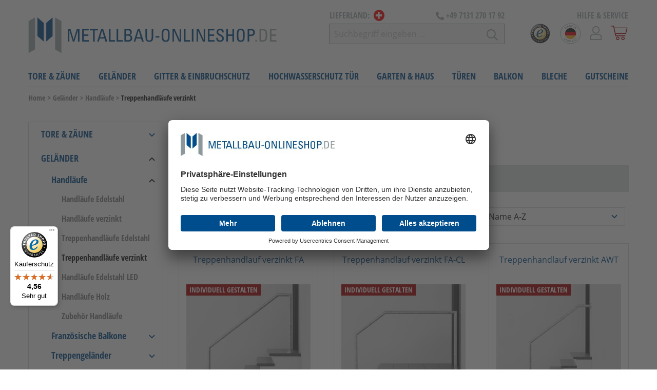

--- FILE ---
content_type: text/html; charset=UTF-8
request_url: https://www.metallbau-onlineshop.de/ch/gelaender/handlaeufe/treppenhandlaeufe-verzinkt/
body_size: 38222
content:
<!DOCTYPE html>
<html lang="de-DE" itemscope="itemscope"><head>
        
                                    <meta charset="utf-8">
            
                            <meta name="viewport" content="width=device-width, initial-scale=1, shrink-to-fit=no">
            
            
    <script type="text/javascript">
        // create dataLayer
        window.dataLayer = window.dataLayer || [];

        function gtag() {
            dataLayer.push(arguments);
        }

 

        // set „denied" as default for both ad and analytics storage, as well as ad_user_data and ad_personalization,
        gtag("consent", "default", {
            ad_user_data: "denied",
            ad_personalization: "denied",
            ad_storage: "denied",
            analytics_storage: "denied",
            wait_for_update: 2000 // milliseconds to wait for update
        });

        // Enable ads data redaction by default [optional]

        gtag("set", "ads_data_redaction", true);
    </script>
    
        <!-- End Google Tag Manager -->
                    <meta name="author" content>
                <meta name="robots" content="index,follow">
                <meta name="revisit-after" content="15 days">
                <meta name="keywords" content>
                <meta name="description" content="Treppenhandläufe aus Stahl verzinkt für Treppen und im Hausgang montagefertig nach Maß konfigurieren und online bestellen – Qualität &quot;Made in Germany…">
            
    <meta name="google-site-verification" content="JA_sHp1pyHR3xfzndX6FM_9b-qU4SoMmAiDmq0tWaQg">

                    
                        <meta property="og:type" content="website">
        
                    <meta property="og:site_name" content="metallbau-onlineshop.de">
        
                                    <meta property="og:title" content="Treppenhandläufe verzinkt kaufen | metallbau-onlineshop.de/ch">
                    
                                    <meta property="og:description" content="Treppenhandläufe aus Stahl verzinkt für Treppen und im Hausgang montagefertig nach Maß konfigurieren und online bestellen – Qualität &quot;Made in Germany…">
                    
                                    <meta property="og:image" content="https://www.metallbau-onlineshop.de/media/91/9e/71/1762423176/metallbau-onlineshop-logo-de.png">
                    
                    <meta name="twitter:card" content="website">
        
                    <meta name="twitter:site" content="metallbau-onlineshop.de">
        
                                    <meta property="twitter:title" content="Treppenhandläufe verzinkt kaufen | metallbau-onlineshop.de/ch">
                    
                                    <meta property="twitter:description" content="Treppenhandläufe aus Stahl verzinkt für Treppen und im Hausgang montagefertig nach Maß konfigurieren und online bestellen – Qualität &quot;Made in Germany…">
                    
                                    <meta property="twitter:image" content="https://www.metallbau-onlineshop.de/media/91/9e/71/1762423176/metallbau-onlineshop-logo-de.png">
                        
                                <meta content="metallbau-onlineshop.de">
                <meta content>
                <meta content="false">
                <meta content="https://www.metallbau-onlineshop.de/media/91/9e/71/1762423176/metallbau-onlineshop-logo-de.png">
            

            <script type="application/ld+json">{
    "@context": "https://schema.org",
    "@graph": [
        {
            "@type": "BreadcrumbList",
            "@id": "https://www.metallbau-onlineshop.de/ch#richBreadcrumb",
            "itemListElement": [
                {
                    "@type": "ListItem",
                    "position": 1,
                    "item": {
                        "@id": "https://www.metallbau-onlineshop.de/ch#richBreadcrumb",
                        "name": "Home"
                    }
                },
                {
                    "@type": "ListItem",
                    "position": 2,
                    "item": {
                        "@id": "https://www.metallbau-onlineshop.de/ch/gelaender/#richBreadcrumb",
                        "name": "Gel\u00e4nder"
                    }
                },
                {
                    "@type": "ListItem",
                    "position": 3,
                    "item": {
                        "@id": "https://www.metallbau-onlineshop.de/ch/gelaender/handlaeufe/#richBreadcrumb",
                        "name": "Handl\u00e4ufe"
                    }
                },
                {
                    "@type": "ListItem",
                    "position": 4,
                    "item": {
                        "@id": "https://www.metallbau-onlineshop.de/ch/gelaender/handlaeufe/treppenhandlaeufe-verzinkt/#richBreadcrumb",
                        "name": "Treppenhandl\u00e4ufe verzinkt"
                    }
                }
            ]
        }
    ]
}</script>
    
    
                <style>
            .breadcrumb.cms-breadcrumb{
                display: flex !important;
            }
            .breadcrumb.cms-breadcrump{ /* @deprecated tag:v6.4.0 class `cms-breadcrump` use `cms-breadcrumb` instead */
                display: flex !important;
            }
        </style>
    
                                                <link rel="alternate" hreflang="x-default" href="https://www.metallbau-onlineshop.de/gelaender/handlaeufe/treppenhandlaeufe-verzinkt/">
                                    <link rel="alternate" hreflang="de-DE" href="https://www.metallbau-onlineshop.de/gelaender/handlaeufe/treppenhandlaeufe-verzinkt/">
                                    <link rel="alternate" hreflang="de-CH" href="https://www.metallbau-onlineshop.de/ch/gelaender/handlaeufe/treppenhandlaeufe-verzinkt/">
                                    <link rel="alternate" hreflang="de-IT" href="https://www.metallbau-onlineshop.de/it/gelaender/handlaeufe/treppenhandlaeufe-verzinkt/">
                                    <link rel="alternate" hreflang="fr" href="https://www.metallerie-sur-mesure.fr/balustrades/mains-courantes/mains-courantes-d-escalier-en-acier-galvanise/">
                                    <link rel="alternate" hreflang="de-AT" href="https://www.metallbau-onlineshop.de/at/gelaender/handlaeufe/treppenhandlaeufe-verzinkt/">
                                    <link rel="alternate" hreflang="de-LU" href="https://www.metallbau-onlineshop.de/lu/gelaender/handlaeufe/treppenhandlaeufe-verzinkt/">
                                    <link rel="alternate" hreflang="fr-BE" href="https://www.metaalbouw-shop.be/balustrades/leuningen/trapleuningen-verzinkt/">
                                    <link rel="alternate" hreflang="nl-NL" href="https://www.metaalbouw-shop.nl/gelaender/handlaeufe/treppenhandlaeufe-verzinkt/">
                                    

            
            <script type="application/ld+json">
            [{"@context":"https:\/\/schema.org","@type":"BreadcrumbList","itemListElement":[{"@type":"ListItem","position":1,"name":"Gel\u00e4nder","item":"https:\/\/www.metallbau-onlineshop.de\/ch\/gelaender\/"},{"@type":"ListItem","position":2,"name":"Handl\u00e4ufe","item":"https:\/\/www.metallbau-onlineshop.de\/ch\/gelaender\/handlaeufe\/"},{"@type":"ListItem","position":3,"name":"Treppenhandl\u00e4ufe verzinkt","item":"https:\/\/www.metallbau-onlineshop.de\/ch\/gelaender\/handlaeufe\/treppenhandlaeufe-verzinkt\/"}]}]
        </script>
        

                    <link rel="shortcut icon" href="https://www.metallbau-onlineshop.de/media/03/db/8e/1762423226/metallbau-onlineshop-favicon.svg">
        
                    <link rel="apple-touch-icon" sizes="180x180" href>
        
                    <link rel="icon" sizes="192x192" href>
            <meta name="theme-color" content="#004d8d">
        
        <link rel="canonical" href="https://www.metallbau-onlineshop.de/ch/gelaender/handlaeufe/treppenhandlaeufe-verzinkt/">
                    <title>
                Treppenhandläufe verzinkt kaufen | metallbau-onlineshop.de/ch            </title>
        
                                            <link rel="preload" href="https://www.metallbau-onlineshop.de/theme/b015068055bf0465666c3a6f5589dabe/css/all.css?1762423312645303" as="style">
            <link rel="stylesheet" href="https://www.metallbau-onlineshop.de/theme/b015068055bf0465666c3a6f5589dabe/css/all.css?1762423312645303">
            
        

    	  	
		<style>
		
	.ultra-top-bar-icon {
		float: left;
	}
	
	.ultra-top-bar-icon .icon {
		height:14px;
	}
	
	.ultra-top-bar-icon svg {
		top:2px !important;
	}
	
	.ultra-topbar-own-icon img {
	height: 11px;
	width: 14px;
	vertical-align: inherit;
}

.ultra-topbar-own-icon { overflow:auto; }
	
	
	</style>
	
    



            
            

                        <script>
        window.features = {"FEATURE_NEXT_1797":false,"FEATURE_NEXT_7453":false,"FEATURE_NEXT_8172":false,"FEATURE_NEXT_12009":false,"FEATURE_NEXT_10549":false,"FEATURE_NEXT_10078":false,"FEATURE_NEXT_10539":false,"FEATURE_NEXT_12092":false,"FEATURE_NEXT_11253":false,"FEATURE_NEXT_10550":false,"FEATURE_NEXT_12016":false,"FEATURE_NEXT_11917":false,"FEATURE_NEXT_10553":false,"FEATURE_NEXT_12108":false,"FEATURE_NEXT_10552":false,"FEATURE_NEXT_12553":false,"FEATURE_NEXT_12608":false,"FEATURE_NEXT_7365":false,"FEATURE_NEXT_12289":false,"FEATURE_NEXT_12032":false,"FEATURE_NEXT_12942":false,"FEATURE_NEXT_12957":false,"FEATURE_NEXT_9831":false,"FEATURE_NEXT_12429":false};
    </script>
        
                    
                        <script>
    dataLayer = [{"pageTitle":"Treppenhandl\u00e4ufe verzinkt kaufen | metallbau-onlineshop.de\/ch","pageSubCategory":"","pageCategoryID":"","pageSubCategoryID":"","pageCountryCode":"de-CH","pageLanguageCode":"Schweizerdeutsch","pageVersion":1,"pageTestVariation":"1","pageValue":1,"pageAttributes":"1","pageCategory":"Navigation","visitorLoginState":"Logged Out","visitorType":"NOT LOGGED IN","visitorLifetimeValue":0,"visitorExistingCustomer":"No"}];
            var google_tag_params = {"ecomm_pagetype":"category","ecomm_pcat":["Treppenhandl\u00e4ufe verzinkt"],"ecomm_prodid":["MAM-TH-FA","MAM-THV-FA-CL","MAM-TH-AWT","MAM-THV-A-WT-CL","MAM-TH-ASWT","MAM-THV-A-SWT-CL","MAM.TH-GSWT"]}
        dataLayer.push ({
            'event':'remarketingTriggered',
            'google_tag_params': window.google_tag_params
        });
                        dataLayer.push (
            {"ecommerce":{"currencyCode":"EUR","impressions":[{"name":"Treppenhandlauf verzinkt FA","id":"MAM-TH-FA","price":208,"brand":"WEWA Metall GbR","position":1,"list":"Category","category":"Treppenhandl\u00e4ufe verzinkt"},{"name":"Treppenhandlauf verzinkt FA-CL","id":"MAM-THV-FA-CL","price":208,"brand":"WEWA Metall GbR","position":2,"list":"Category","category":"Treppenhandl\u00e4ufe verzinkt"},{"name":"Treppenhandlauf verzinkt AWT","id":"MAM-TH-AWT","price":184,"brand":"WEWA Metall GbR","position":3,"list":"Category","category":"Treppenhandl\u00e4ufe verzinkt"},{"name":"Treppenhandlauf verzinkt AWT-CL","id":"MAM-THV-A-WT-CL","price":184,"brand":"WEWA Metall GbR","position":4,"list":"Category","category":"Treppenhandl\u00e4ufe verzinkt"},{"name":"Treppenhandlauf verzinkt AWTS","id":"MAM-TH-ASWT","price":184,"brand":"WEWA Metall GbR","position":5,"list":"Category","category":"Treppenhandl\u00e4ufe verzinkt"},{"name":"Treppenhandlauf verzinkt AWTS-CL","id":"MAM-THV-A-SWT-CL","price":184,"brand":"WEWA Metall GbR","position":6,"list":"Category","category":"Treppenhandl\u00e4ufe verzinkt"},{"name":"Treppenhandlauf verzinkt GWTS","id":"MAM.TH-GSWT","price":165,"brand":"WEWA Metall GbR","position":7,"list":"Category","category":"Treppenhandl\u00e4ufe verzinkt"}]}}
        );
                            </script>
            
                        
<script>(function(w,d,s,l,i){w[l]=w[l]||[];w[l].push({'gtm.start':
                new Date().getTime(),event:'gtm.js'});var f=d.getElementsByTagName(s)[0],
            j=d.createElement(s),dl=l!='dataLayer'?'&l='+l:'';j.async=true;j.src=
            '//www.googletagmanager.com/gtm.js?id='+i+dl;f.parentNode.insertBefore(j,f);
        })(window,document,'script','dataLayer','GTM-PB4DTMC');</script>            
                            



                                        
                                <script src="https://www.google.com/recaptcha/api.js?hl=de&amp;onload=gRecaptchaLoadCallback&amp;render=explicit" async defer></script>
            <script>
                var gRecaptchaLoadCallback = function() {
                    grecaptcha.render('gRecaptcha', {
                        sitekey : '6Lecb-gcAAAAAFG-nUAH4IlSbuLQcKxmSqCmx533',
                        size: 'invisible',
                        badge: 'bottomright'
                    });
                };
                window.gbmedFormsOptions = {
                                        sitekey: '6Lecb-gcAAAAAFG-nUAH4IlSbuLQcKxmSqCmx533',
                                        interval: 1,
                                        forms: []
                };
            </script>
                </head>

    <body class="is-ctl-navigation is-act-index">
                
                
                
    <!-- Google Tag Manager Noscript -->
<noscript>
    <iframe src="//www.googletagmanager.com/ns.html?id=GTM-PB4DTMC" height="0" width="0" style="display:none;visibility:hidden">
    </iframe>
</noscript>
<!-- End Google Tag Manager Noscript -->

                        <noscript class="noscript-main">
                
    <div role="alert" class="alert alert-info alert-has-icon">
                                                                <span class="icon icon-info">
                            <svg width="24" height="24" viewBox="0 0 24 24">
  <path fill="#758CA3" fill-rule="evenodd" d="M12,7 C12.5522847,7 13,7.44771525 13,8 C13,8.55228475 12.5522847,9 12,9 C11.4477153,9 11,8.55228475 11,8 C11,7.44771525 11.4477153,7 12,7 Z M13,16 C13,16.5522847 12.5522847,17 12,17 C11.4477153,17 11,16.5522847 11,16 L11,11 C11,10.4477153 11.4477153,10 12,10 C12.5522847,10 13,10.4477153 13,11 L13,16 Z M24,12 C24,18.627417 18.627417,24 12,24 C5.372583,24 6.14069502e-15,18.627417 5.32907052e-15,12 C-8.11624501e-16,5.372583 5.372583,4.77015075e-15 12,3.55271368e-15 C18.627417,5.58919772e-16 24,5.372583 24,12 Z M12,2 C6.4771525,2 2,6.4771525 2,12 C2,17.5228475 6.4771525,22 12,22 C17.5228475,22 22,17.5228475 22,12 C22,6.4771525 17.5228475,2 12,2 Z" />
</svg>

        </span>                                    
                    <div class="alert-content-container">
                                                    
                                    <div class="alert-content">
                                                    Um unseren Shop in vollem Umfang nutzen zu können, empfehlen wir Ihnen Javascript in Ihrem Browser zu aktivieren.
                                            </div>
                
                                                                </div>
            </div>
            </noscript>
        
        <div id="sticky-header-navigation-wrapper" class="sticky-header-navigation-wrapper" data-sticky-header="true">
                            <header class="header-main">
                                            <div class="container">
                                        <div class="row align-items-center header-row">
                            <div class="col-12 col-md-7 col-lg-auto header-logo-col" id="header_logo_col">
                        <div class="header-logo-main">
                    <a class="header-logo-main-link" href="/ch/" title="Zur Startseite wechseln">
                                    <picture>
                                                                                        <source srcset="https://www.metallbau-onlineshop.de/media/28/24/bb/1762423170/metallbau-onlineshop-logo-de.svg" media="(min-width: 768px) and (max-width: 991px)">
                                                    
                                                                                    <source srcset="https://www.metallbau-onlineshop.de/media/28/24/bb/1762423170/metallbau-onlineshop-logo-de.svg" media="(max-width: 767px)">
                                                    
                                                                                    <img src="https://www.metallbau-onlineshop.de/media/91/9e/71/1762423176/metallbau-onlineshop-logo-de.png" alt="Zur Startseite wechseln" class="img-fluid header-logo-main-img">
                                                                        </picture>
                            </a>
            </div>
                </div>
                <div class="col-12 col-md-5 d-none d-md-flex d-lg-none justify-content-end tablet-action-col" id="countries_wrapper">
                    <div class="countries-wrapper d-inline-block">
                                                                            
    

    
        
        
    
                
                    
                    
                    
                    
                    
                                                
                    
                                                
                    
                    
                    
                    
                    
                    
                    
                    
                                                
                    
                    
                    
                    
                    
                                                
                    
                    
                    
                    
                    
                    
                    
                    
                    
                    
                    
                                                
                    
                                                
                    
                    
                    
                    
                    
                    
                    
                    
                    
                    
                    
                    
        

            

        

            

        

            

        

            

        

            

        

                            
                
                
                
                
                                                                                                                    
                
                
                
                


            

        

            

        

                            
                
                
                
                
                
                                                                                                                    
                
                
                


            

        

            

        

            

        

            

        

            

        

            

        

            

        

            

        

            

        

                            
                                                                                                                    
                
                
                
                
                
                
                
                


            

        

            

        

            

        

            

        

            

        

            

        

                            
                
                
                                                                                                                    
                
                
                
                
                
                


            

        

            

        

            

        

            

        

            

        

            

        

            

        

            

        

            

        

            

        

            

        

            

        

                            
                
                
                
                
                
                
                                                                                                                    
                
                


            

        

            

        

                            
                
                                                                                                                                                                                                                
                        
                                                                            

                                    
                
                
                
                
                
                
                                                                        


            

        

            

        

            

        

            

        

            

        

            

        

            

        

            

        

            

        

            

        

            

        

            

        

            

        
    
                
                    
                    
                    
                    
                    
                    
                                                
                    
                    
                    
                    
                    
                    
                    
                    
                    
                    
                    
                    
                    
                    
                    
                    
                    
                                                
                    
                    
                    
                    
                    
                    
                    
                    
                    
                    
                                                
                    
                                                
                                                
                    
                    
                    
                    
                                                
                    
                    
                    
                    
                    
        

            

        

            

        

            

        

            

        

            

        

            

        

                            
                
                
                
                
                
                                                                                                                    
                
                
                


            

        

            

        

            

        

            

        

            

        

            

        

            

        

            

        

            

        

            

        

            

        

            

        

            

        

            

        

            

        

            

        

            

        

            

        

                            
                
                
                
                
                
                
                                                                                                                    
                
                


            

        

            

        

            

        

            

        

            

        

            

        

            

        

            

        

            

        

            

        

            

        

                            
                
                
                
                
                                                                                                                    
                
                
                
                


            

        

            

        

                            
                                                                                                                    
                
                
                
                
                
                
                
                


            

        

                            
                
                
                                                                                                                    
                
                
                
                
                
                


            

        

            

        

            

        

            

        

            

        

                            
                
                                                                                                                                                                                                                
                        
                                                                            

                                    
                
                
                
                
                
                
                                                                        


            

        

            

        

            

        

            

        

            

        

            

        
    
                
                    
                    
                    
                    
                    
                    
                    
                    
                    
                    
                    
                    
                    
                    
                    
                    
                    
                    
                                                
                    
                    
                    
                    
                    
                    
                    
                    
                                                
                    
                    
                    
                    
                    
                    
                    
                    
                    
                    
                    
                    
                    
                                                
                    
                    
                    
                                                
                    
                    
                    
        

            

        

            

        

            

        

            

        

            

        

            

        

            

        

            

        

            

        

            

        

            

        

            

        

            

        

            

        

            

        

            

        

            

        

            

        

                            
                
                
                
                
                                                                                                                    
                
                
                
                


            

        

            

        

            

        

            

        

            

        

            

        

            

        

            

        

            

        

                            
                
                                                                                                                                                                                                                
                        
                                                                            

                                    
                
                
                
                
                
                
                


            

        

            

        

            

        

            

        

            

        

            

        

            

        

            

        

            

        

            

        

            

        

            

        

            

        

            

        

                            
                
                
                                                                                                                    
                
                
                
                
                
                


            

        

            

        

            

        

            

        

                            
                                                                                                                    
                
                
                
                
                
                
                
                                                                        


            

        

            

        

            

        

            

        
    
                
                                                
                    
                                                
                    
                    
                    
                    
                    
                    
                    
                    
                    
                    
                    
                    
                    
                    
                    
                    
                    
                    
                    
                    
                                                
                    
                                                
                    
                    
                    
                                                
                                                
                    
                    
                    
                    
                    
                    
                    
                    
                    
                    
                    
                    
                    
                    
                    
                    
                    
                    
        

                            
                
                
                
                
                
                                                                                                                    
                
                
                


            

        

            

        

                            
                
                                                                                                                                                                                                                
                        
                                                                            

                                    
                
                
                
                
                
                
                


            

        

            

        

            

        

            

        

            

        

            

        

            

        

            

        

            

        

            

        

            

        

            

        

            

        

            

        

            

        

            

        

            

        

            

        

            

        

            

        

            

        

                            
                
                
                                                                                                                    
                
                
                
                
                
                


            

        

            

        

                            
                
                
                
                
                
                
                                                                                                                    
                
                


            

        

            

        

            

        

            

        

                            
                                                                                                                    
                
                
                
                
                
                
                
                


            

        

                            
                
                
                
                
                                                                                                                    
                
                
                
                                                                        


            

        

            

        

            

        

            

        

            

        

            

        

            

        

            

        

            

        

            

        

            

        

            

        

            

        

            

        

            

        

            

        

            

        

            

        

            

        
    
                
                    
                    
                    
                    
                    
                    
                    
                    
                    
                    
                    
                    
                    
                    
                    
                    
                    
                    
                    
                    
                                                
                    
                    
                    
                    
                    
                    
                    
                    
                    
                    
                    
                    
                    
                    
                    
                    
                    
                    
                                                
                                                
                    
                                                
                    
                                                
                    
                    
                    
                                                
        

            

        

            

        

            

        

            

        

            

        

            

        

            

        

            

        

            

        

            

        

            

        

            

        

            

        

            

        

            

        

            

        

            

        

            

        

            

        

            

        

                            
                
                
                
                
                
                
                                                                                                                    
                
                


            

        

            

        

            

        

            

        

            

        

            

        

            

        

            

        

            

        

            

        

            

        

            

        

            

        

            

        

            

        

            

        

            

        

            

        

            

        

                            
                
                                                                                                                                                                                                                
                                                                            
                        

                                    
                
                
                
                
                
                
                


            

        

                            
                
                
                                                                                                                    
                
                
                
                
                
                


            

        

            

        

                            
                                                                                                                    
                
                
                
                
                
                
                
                


            

        

            

        

                            
                
                
                
                
                
                                                                                                                    
                
                
                


            

        

            

        

            

        

            

        

                            
                
                
                
                
                                                                                                                    
                
                
                                                                        
                


            

        
    
                
                    
                                                
                    
                    
                    
                    
                    
                    
                    
                    
                    
                                                
                                                
                    
                                                
                    
                    
                    
                    
                    
                    
                    
                    
                    
                    
                    
                                                
                    
                    
                    
                    
                    
                                                
                    
                    
                    
                    
                    
                    
                    
                    
                    
                    
                    
                    
                    
                    
                    
                    
        

            

        

                            
                
                
                
                
                
                
                                                                                                                    
                
                


            

        

            

        

            

        

            

        

            

        

            

        

            

        

            

        

            

        

            

        

                            
                                                                                                                    
                
                
                
                
                
                
                
                


            

        

                            
                
                                                                                                                                                                                                                
                        
                                                                            

                                    
                
                
                
                
                
                
                


            

        

            

        

                            
                
                
                                                                                                                    
                
                
                
                
                
                


            

        

            

        

            

        

            

        

            

        

            

        

            

        

            

        

            

        

            

        

            

        

            

        

                            
                
                
                
                
                                                                                                                    
                
                
                
                


            

        

            

        

            

        

            

        

            

        

            

        

                            
                
                
                
                
                
                                                                                                                    
                
                
                                                                        


            

        

            

        

            

        

            

        

            

        

            

        

            

        

            

        

            

        

            

        

            

        

            

        

            

        

            

        

            

        

            

        

            

        
    
                
                    
                    
                    
                    
                    
                    
                    
                    
                                                
                                                
                    
                    
                    
                    
                    
                                                
                    
                                                
                    
                    
                    
                                                
                    
                    
                    
                    
                    
                    
                    
                    
                    
                                                
                    
                    
                    
                    
                    
                    
                    
                    
                    
                    
                    
                    
                    
                    
                    
                    
                    
        

            

        

            

        

            

        

            

        

            

        

            

        

            

        

            

        

                            
                
                
                
                
                                                                                                                    
                
                
                
                


            

        

                            
                                                                                                                    
                
                
                
                
                
                
                
                


            

        

            

        

            

        

            

        

            

        

            

        

                            
                
                
                
                
                
                
                                                                                                                    
                
                


            

        

            

        

                            
                
                
                
                
                
                                                                                                                    
                
                
                


            

        

            

        

            

        

            

        

                            
                
                                                                                                                                                                                                                
                        
                                                                            

                                    
                
                
                
                
                
                
                


            

        

            

        

            

        

            

        

            

        

            

        

            

        

            

        

            

        

            

        

                            
                
                
                                                                                                                    
                
                
                
                
                
                                                                        


            

        

            

        

            

        

            

        

            

        

            

        

            

        

            

        

            

        

            

        

            

        

            

        

            

        

            

        

            

        

            

        

            

        

            

        
    
                
                    
                    
                    
                                                
                                                
                    
                    
                    
                    
                    
                                                
                    
                    
                                                
                    
                    
                    
                    
                    
                    
                    
                    
                    
                    
                    
                    
                    
                    
                                                
                    
                    
                    
                    
                                                
                    
                    
                    
                    
                    
                    
                    
                    
                    
                    
                    
                    
                    
                                                
                    
        

            

        

            

        

            

        

                            
                
                                                                                                                                                                                                                
                        
                                                                            

                                    
                
                
                
                
                
                
                


            

        

                            
                
                
                
                
                
                
                                                                                                                    
                
                


            

        

            

        

            

        

            

        

            

        

            

        

                            
                
                
                
                                                                                                                    
                
                
                
                
                


            

        

            

        

            

        

                            
                                                                                                                    
                
                
                
                
                
                
                
                


            

        

            

        

            

        

            

        

            

        

            

        

            

        

            

        

            

        

            

        

            

        

            

        

            

        

            

        

            

        

                            
                
                
                                                                                                                    
                
                
                
                
                
                


            

        

            

        

            

        

            

        

            

        

                            
                
                
                
                
                
                                                                                                                    
                
                
                


            

        

            

        

            

        

            

        

            

        

            

        

            

        

            

        

            

        

            

        

            

        

            

        

            

        

            

        

                            
                
                
                
                
                                                                                                                    
                
                
                
                                                                        


            

        

            

        
    
                
                    
                    
                    
                    
                    
                    
                    
                    
                    
                    
                    
                    
                    
                    
                    
                    
                    
                    
                    
                    
                    
                    
                    
                    
                    
                    
                    
                    
                    
                    
                    
                    
                    
                    
                    
                    
                    
                    
                    
                    
                    
                    
                    
                    
                    
                    
                    
                    
                    
        

            

        

            

        

            

        

            

        

            

        

            

        

            

        

            

        

            

        

            

        

            

        

            

        

            

        

            

        

            

        

            

        

            

        

            

        

            

        

            

        

            

        

            

        

            

        

            

        

            

        

            

        

            

        

            

        

            

        

            

        

            

        

            

        

            

        

            

        

            

        

            

        

            

        

            

        

            

        

            

        

            

        

            

        

            

        

            

        

            

        

            

        

            

        

            

        

            

        
    
                
                    
                    
                    
                    
                    
                    
                    
                    
                    
                    
                    
                    
                    
                    
                    
                    
                    
                    
                    
                    
                    
                    
                    
                    
                    
                    
                    
                    
                    
                    
                    
                    
                    
                    
                    
                    
                    
                    
                    
                    
                    
                    
                    
                    
                    
                    
                    
                    
                    
        

            

        

            

        

            

        

            

        

            

        

            

        

            

        

            

        

            

        

            

        

            

        

            

        

            

        

            

        

            

        

            

        

            

        

            

        

            

        

            

        

            

        

            

        

            

        

            

        

            

        

            

        

            

        

            

        

            

        

            

        

            

        

            

        

            

        

            

        

            

        

            

        

            

        

            

        

            

        

            

        

            

        

            

        

            

        

            

        

            

        

            

        

            

        

            

        

            

        
    
                
                    
                    
                    
                    
                    
                    
                    
                    
                    
                    
                    
                    
                    
                    
                    
                    
                    
                    
                    
                    
                    
                    
                    
                    
                    
                    
                    
                    
                    
                    
                    
                    
                    
                    
                    
                    
                    
                    
                    
                    
                    
                    
                    
                    
                    
                    
                    
                    
                    
        

            

        

            

        

            

        

            

        

            

        

            

        

            

        

            

        

            

        

            

        

            

        

            

        

            

        

            

        

            

        

            

        

            

        

            

        

            

        

            

        

            

        

            

        

            

        

            

        

            

        

            

        

            

        

            

        

            

        

            

        

            

        

            

        

            

        

            

        

            

        

            

        

            

        

            

        

            

        

            

        

            

        

            

        

            

        

            

        

            

        

            

        

            

        

            

        

            

        
    
                
                    
                    
                    
                    
                    
                    
                    
                    
                    
                    
                    
                    
                    
                    
                    
                    
                    
                    
                    
                    
                    
                    
                    
                    
                    
                    
                    
                    
                    
                    
                    
                    
                    
                    
                    
                    
                    
                    
                    
                    
                    
                    
                    
                    
                    
                    
                    
                    
                    
        

            

        

            

        

            

        

            

        

            

        

            

        

            

        

            

        

            

        

            

        

            

        

            

        

            

        

            

        

            

        

            

        

            

        

            

        

            

        

            

        

            

        

            

        

            

        

            

        

            

        

            

        

            

        

            

        

            

        

            

        

            

        

            

        

            

        

            

        

            

        

            

        

            

        

            

        

            

        

            

        

            

        

            

        

            

        

            

        

            

        

            

        

            

        

            

        

            

        
    
                
                    
                    
                    
                    
                    
                    
                    
                    
                    
                    
                    
                    
                    
                    
                    
                    
                    
                    
                    
                    
                    
                    
                    
                    
                    
                    
                    
                    
                    
                    
                    
                    
                    
                    
                    
                    
                    
                    
                    
                    
                    
                    
                    
                    
                    
                    
                    
                    
                    
        

            

        

            

        

            

        

            

        

            

        

            

        

            

        

            

        

            

        

            

        

            

        

            

        

            

        

            

        

            

        

            

        

            

        

            

        

            

        

            

        

            

        

            

        

            

        

            

        

            

        

            

        

            

        

            

        

            

        

            

        

            

        

            

        

            

        

            

        

            

        

            

        

            

        

            

        

            

        

            

        

            

        

            

        

            

        

            

        

            

        

            

        

            

        

            

        

            

        
    
                
                    
                    
                    
                    
                    
                    
                    
                    
                    
                    
                    
                    
                    
                    
                    
                    
                    
                    
                    
                    
                    
                    
                    
                    
                    
                    
                    
                    
                    
                    
                    
                    
                    
                    
                    
                    
                    
                    
                    
                    
                    
                    
                    
                    
                    
                    
                    
                    
                    
        

            

        

            

        

            

        

            

        

            

        

            

        

            

        

            

        

            

        

            

        

            

        

            

        

            

        

            

        

            

        

            

        

            

        

            

        

            

        

            

        

            

        

            

        

            

        

            

        

            

        

            

        

            

        

            

        

            

        

            

        

            

        

            

        

            

        

            

        

            

        

            

        

            

        

            

        

            

        

            

        

            

        

            

        

            

        

            

        

            

        

            

        

            

        

            

        

            

        
    
                
                    
                    
                    
                    
                    
                    
                    
                    
                    
                    
                    
                    
                    
                    
                    
                    
                    
                    
                    
                    
                    
                    
                    
                    
                    
                    
                    
                    
                    
                    
                    
                    
                    
                    
                    
                    
                    
                    
                    
                    
                    
                    
                    
                    
                    
                    
                    
                    
                    
        

            

        

            

        

            

        

            

        

            

        

            

        

            

        

            

        

            

        

            

        

            

        

            

        

            

        

            

        

            

        

            

        

            

        

            

        

            

        

            

        

            

        

            

        

            

        

            

        

            

        

            

        

            

        

            

        

            

        

            

        

            

        

            

        

            

        

            

        

            

        

            

        

            

        

            

        

            

        

            

        

            

        

            

        

            

        

            

        

            

        

            

        

            

        

            

        

            

        
    
                
                    
                    
                    
                    
                    
                    
                    
                    
                    
                    
                    
                    
                    
                    
                    
                    
                    
                    
                    
                    
                    
                    
                    
                    
                    
                    
                    
                    
                    
                    
                    
                    
                    
                    
                    
                    
                    
                    
                    
                    
                    
                    
                    
                    
                    
                    
                    
                    
                    
        

            

        

            

        

            

        

            

        

            

        

            

        

            

        

            

        

            

        

            

        

            

        

            

        

            

        

            

        

            

        

            

        

            

        

            

        

            

        

            

        

            

        

            

        

            

        

            

        

            

        

            

        

            

        

            

        

            

        

            

        

            

        

            

        

            

        

            

        

            

        

            

        

            

        

            

        

            

        

            

        

            

        

            

        

            

        

            

        

            

        

            

        

            

        

            

        

            

        
    
                
                    
                    
                    
                    
                    
                    
                    
                    
                    
                    
                    
                    
                    
                    
                    
                    
                    
                    
                    
                    
                    
                    
                    
                    
                    
                    
                    
                    
                    
                    
                    
                    
                    
                    
                    
                    
                    
                    
                    
                    
                    
                    
                    
                    
                    
                    
                    
                    
                    
        

            

        

            

        

            

        

            

        

            

        

            

        

            

        

            

        

            

        

            

        

            

        

            

        

            

        

            

        

            

        

            

        

            

        

            

        

            

        

            

        

            

        

            

        

            

        

            

        

            

        

            

        

            

        

            

        

            

        

            

        

            

        

            

        

            

        

            

        

            

        

            

        

            

        

            

        

            

        

            

        

            

        

            

        

            

        

            

        

            

        

            

        

            

        

            

        

            

        
    
                
                    
                    
                    
                    
                    
                    
                    
                    
                    
                    
                    
                    
                    
                    
                    
                    
                    
                    
                    
                    
                    
                    
                    
                    
                    
                    
                    
                    
                    
                    
                    
                    
                    
                    
                    
                    
                    
                    
                    
                    
                    
                    
                    
                    
                    
                    
                    
                    
                    
        

            

        

            

        

            

        

            

        

            

        

            

        

            

        

            

        

            

        

            

        

            

        

            

        

            

        

            

        

            

        

            

        

            

        

            

        

            

        

            

        

            

        

            

        

            

        

            

        

            

        

            

        

            

        

            

        

            

        

            

        

            

        

            

        

            

        

            

        

            

        

            

        

            

        

            

        

            

        

            

        

            

        

            

        

            

        

            

        

            

        

            

        

            

        

            

        

            

        
    
                
                    
                    
                    
                    
                    
                    
                    
                    
                    
                    
                    
                    
                    
                    
                    
                    
                    
                    
                    
                    
                    
                    
                    
                    
                    
                    
                    
                    
                    
                    
                    
                    
                    
                    
                    
                    
                    
                    
                    
                    
                    
                    
                    
                    
                    
                    
                    
                    
                    
        

            

        

            

        

            

        

            

        

            

        

            

        

            

        

            

        

            

        

            

        

            

        

            

        

            

        

            

        

            

        

            

        

            

        

            

        

            

        

            

        

            

        

            

        

            

        

            

        

            

        

            

        

            

        

            

        

            

        

            

        

            

        

            

        

            

        

            

        

            

        

            

        

            

        

            

        

            

        

            

        

            

        

            

        

            

        

            

        

            

        

            

        

            

        

            

        

            

        
    
                
                    
                    
                    
                    
                    
                    
                    
                    
                    
                    
                    
                    
                    
                    
                    
                    
                    
                    
                    
                    
                    
                    
                    
                    
                    
                    
                    
                    
                    
                    
                    
                    
                    
                    
                    
                    
                    
                    
                    
                    
                    
                    
                    
                    
                    
                    
                    
                    
                    
        

            

        

            

        

            

        

            

        

            

        

            

        

            

        

            

        

            

        

            

        

            

        

            

        

            

        

            

        

            

        

            

        

            

        

            

        

            

        

            

        

            

        

            

        

            

        

            

        

            

        

            

        

            

        

            

        

            

        

            

        

            

        

            

        

            

        

            

        

            

        

            

        

            

        

            

        

            

        

            

        

            

        

            

        

            

        

            

        

            

        

            

        

            

        

            

        

            

        
    
                
                    
                    
                    
                    
                    
                    
                    
                    
                    
                    
                    
                    
                    
                    
                    
                    
                    
                    
                    
                    
                    
                    
                    
                    
                    
                    
                    
                    
                    
                    
                    
                    
                    
                    
                    
                    
                    
                    
                    
                    
                    
                    
                    
                    
                    
                    
                    
                    
                    
        

            

        

            

        

            

        

            

        

            

        

            

        

            

        

            

        

            

        

            

        

            

        

            

        

            

        

            

        

            

        

            

        

            

        

            

        

            

        

            

        

            

        

            

        

            

        

            

        

            

        

            

        

            

        

            

        

            

        

            

        

            

        

            

        

            

        

            

        

            

        

            

        

            

        

            

        

            

        

            

        

            

        

            

        

            

        

            

        

            

        

            

        

            

        

            

        

            

        
    
                
                    
                    
                    
                    
                    
                    
                    
                    
                    
                    
                    
                    
                    
                    
                    
                    
                    
                    
                    
                    
                    
                    
                    
                    
                    
                    
                    
                    
                    
                    
                    
                    
                    
                    
                    
                    
                    
                    
                    
                    
                    
                    
                    
                    
                    
                    
                    
                    
                    
        

            

        

            

        

            

        

            

        

            

        

            

        

            

        

            

        

            

        

            

        

            

        

            

        

            

        

            

        

            

        

            

        

            

        

            

        

            

        

            

        

            

        

            

        

            

        

            

        

            

        

            

        

            

        

            

        

            

        

            

        

            

        

            

        

            

        

            

        

            

        

            

        

            

        

            

        

            

        

            

        

            

        

            

        

            

        

            

        

            

        

            

        

            

        

            

        

            

        
    
                
                    
                    
                    
                    
                    
                    
                    
                    
                    
                    
                    
                    
                    
                    
                    
                    
                    
                    
                    
                    
                    
                    
                    
                    
                    
                    
                    
                    
                    
                    
                    
                    
                    
                    
                    
                    
                    
                    
                    
                    
                    
                    
                    
                    
                    
                    
                    
                    
                    
        

            

        

            

        

            

        

            

        

            

        

            

        

            

        

            

        

            

        

            

        

            

        

            

        

            

        

            

        

            

        

            

        

            

        

            

        

            

        

            

        

            

        

            

        

            

        

            

        

            

        

            

        

            

        

            

        

            

        

            

        

            

        

            

        

            

        

            

        

            

        

            

        

            

        

            

        

            

        

            

        

            

        

            

        

            

        

            

        

            

        

            

        

            

        

            

        

            

        
    
                
                    
                    
                    
                    
                    
                    
                    
                    
                    
                    
                    
                    
                    
                    
                    
                    
                    
                    
                    
                    
                    
                    
                    
                    
                    
                    
                    
                    
                    
                    
                    
                    
                    
                    
                    
                    
                    
                    
                    
                    
                    
                    
                    
                    
                    
                    
                    
                    
                    
        

            

        

            

        

            

        

            

        

            

        

            

        

            

        

            

        

            

        

            

        

            

        

            

        

            

        

            

        

            

        

            

        

            

        

            

        

            

        

            

        

            

        

            

        

            

        

            

        

            

        

            

        

            

        

            

        

            

        

            

        

            

        

            

        

            

        

            

        

            

        

            

        

            

        

            

        

            

        

            

        

            

        

            

        

            

        

            

        

            

        

            

        

            

        

            

        

            

        
    
                
                    
                    
                    
                    
                    
                    
                    
                    
                    
                    
                    
                    
                    
                    
                    
                    
                    
                    
                    
                    
                    
                    
                    
                    
                    
                    
                    
                    
                    
                    
                    
                    
                    
                    
                    
                    
                    
                    
                    
                    
                    
                    
                    
                    
                    
                    
                    
                    
                    
        

            

        

            

        

            

        

            

        

            

        

            

        

            

        

            

        

            

        

            

        

            

        

            

        

            

        

            

        

            

        

            

        

            

        

            

        

            

        

            

        

            

        

            

        

            

        

            

        

            

        

            

        

            

        

            

        

            

        

            

        

            

        

            

        

            

        

            

        

            

        

            

        

            

        

            

        

            

        

            

        

            

        

            

        

            

        

            

        

            

        

            

        

            

        

            

        

            

        
    
                
                    
                    
                    
                    
                    
                    
                    
                    
                    
                    
                    
                    
                    
                    
                    
                    
                    
                    
                    
                    
                    
                    
                    
                    
                    
                    
                    
                    
                    
                    
                    
                    
                    
                    
                    
                    
                    
                    
                    
                    
                    
                    
                    
                    
                    
                    
                    
                    
                    
        

            

        

            

        

            

        

            

        

            

        

            

        

            

        

            

        

            

        

            

        

            

        

            

        

            

        

            

        

            

        

            

        

            

        

            

        

            

        

            

        

            

        

            

        

            

        

            

        

            

        

            

        

            

        

            

        

            

        

            

        

            

        

            

        

            

        

            

        

            

        

            

        

            

        

            

        

            

        

            

        

            

        

            

        

            

        

            

        

            

        

            

        

            

        

            

        

            

        
    
                
                    
                    
                    
                    
                    
                    
                    
                    
                    
                    
                    
                    
                    
                    
                    
                    
                    
                    
                    
                    
                    
                    
                    
                    
                    
                    
                    
                    
                    
                    
                    
                    
                    
                    
                    
                    
                    
                    
                    
                    
                    
                    
                    
                    
                    
                    
                    
                    
                    
        

            

        

            

        

            

        

            

        

            

        

            

        

            

        

            

        

            

        

            

        

            

        

            

        

            

        

            

        

            

        

            

        

            

        

            

        

            

        

            

        

            

        

            

        

            

        

            

        

            

        

            

        

            

        

            

        

            

        

            

        

            

        

            

        

            

        

            

        

            

        

            

        

            

        

            

        

            

        

            

        

            

        

            

        

            

        

            

        

            

        

            

        

            

        

            

        

            

        
    
                
                    
                    
                    
                    
                    
                    
                    
                    
                    
                    
                    
                    
                    
                    
                    
                    
                    
                    
                    
                    
                    
                    
                    
                    
                    
                    
                    
                    
                    
                    
                    
                    
                    
                    
                    
                    
                    
                    
                    
                    
                    
                    
                    
                    
                    
                    
                    
                    
                    
        

            

        

            

        

            

        

            

        

            

        

            

        

            

        

            

        

            

        

            

        

            

        

            

        

            

        

            

        

            

        

            

        

            

        

            

        

            

        

            

        

            

        

            

        

            

        

            

        

            

        

            

        

            

        

            

        

            

        

            

        

            

        

            

        

            

        

            

        

            

        

            

        

            

        

            

        

            

        

            

        

            

        

            

        

            

        

            

        

            

        

            

        

            

        

            

        

            

        
    
                
                    
                    
                    
                    
                    
                    
                    
                    
                    
                    
                    
                    
                    
                    
                    
                    
                    
                    
                    
                    
                    
                    
                    
                    
                    
                    
                    
                    
                    
                    
                    
                    
                    
                    
                    
                    
                    
                    
                    
                    
                    
                    
                    
                    
                    
                    
                    
                    
                    
        

            

        

            

        

            

        

            

        

            

        

            

        

            

        

            

        

            

        

            

        

            

        

            

        

            

        

            

        

            

        

            

        

            

        

            

        

            

        

            

        

            

        

            

        

            

        

            

        

            

        

            

        

            

        

            

        

            

        

            

        

            

        

            

        

            

        

            

        

            

        

            

        

            

        

            

        

            

        

            

        

            

        

            

        

            

        

            

        

            

        

            

        

            

        

            

        

            

        
    
                
                    
                    
                    
                    
                    
                    
                    
                    
                    
                    
                    
                    
                    
                    
                    
                    
                    
                    
                    
                    
                    
                    
                    
                    
                    
                    
                    
                    
                    
                    
                    
                    
                    
                    
                    
                    
                    
                    
                    
                    
                    
                    
                    
                    
                    
                    
                    
                    
                    
        

            

        

            

        

            

        

            

        

            

        

            

        

            

        

            

        

            

        

            

        

            

        

            

        

            

        

            

        

            

        

            

        

            

        

            

        

            

        

            

        

            

        

            

        

            

        

            

        

            

        

            

        

            

        

            

        

            

        

            

        

            

        

            

        

            

        

            

        

            

        

            

        

            

        

            

        

            

        

            

        

            

        

            

        

            

        

            

        

            

        

            

        

            

        

            

        

            

        
    
                
                    
                    
                    
                    
                    
                    
                    
                    
                    
                    
                    
                    
                    
                    
                    
                    
                    
                    
                    
                    
                    
                    
                    
                    
                    
                    
                    
                    
                    
                    
                    
                    
                    
                    
                    
                    
                    
                    
                    
                    
                    
                    
                    
                    
                    
                    
                    
                    
                    
        

            

        

            

        

            

        

            

        

            

        

            

        

            

        

            

        

            

        

            

        

            

        

            

        

            

        

            

        

            

        

            

        

            

        

            

        

            

        

            

        

            

        

            

        

            

        

            

        

            

        

            

        

            

        

            

        

            

        

            

        

            

        

            

        

            

        

            

        

            

        

            

        

            

        

            

        

            

        

            

        

            

        

            

        

            

        

            

        

            

        

            

        

            

        

            

        

            

        
    
                
                    
                    
                    
                    
                    
                    
                    
                    
                    
                    
                    
                    
                    
                    
                    
                    
                    
                    
                    
                    
                    
                    
                    
                    
                    
                    
                    
                    
                    
                    
                    
                    
                    
                    
                    
                    
                    
                    
                    
                    
                    
                    
                    
                    
                    
                    
                    
                    
                    
        

            

        

            

        

            

        

            

        

            

        

            

        

            

        

            

        

            

        

            

        

            

        

            

        

            

        

            

        

            

        

            

        

            

        

            

        

            

        

            

        

            

        

            

        

            

        

            

        

            

        

            

        

            

        

            

        

            

        

            

        

            

        

            

        

            

        

            

        

            

        

            

        

            

        

            

        

            

        

            

        

            

        

            

        

            

        

            

        

            

        

            

        

            

        

            

        

            

        
    
                
                    
                    
                    
                    
                    
                    
                    
                    
                    
                    
                    
                    
                    
                    
                    
                    
                    
                    
                    
                    
                    
                    
                    
                    
                    
                    
                    
                    
                    
                    
                    
                    
                    
                    
                    
                    
                    
                    
                    
                    
                    
                    
                    
                    
                    
                    
                    
                    
                    
        

            

        

            

        

            

        

            

        

            

        

            

        

            

        

            

        

            

        

            

        

            

        

            

        

            

        

            

        

            

        

            

        

            

        

            

        

            

        

            

        

            

        

            

        

            

        

            

        

            

        

            

        

            

        

            

        

            

        

            

        

            

        

            

        

            

        

            

        

            

        

            

        

            

        

            

        

            

        

            

        

            

        

            

        

            

        

            

        

            

        

            

        

            

        

            

        

            

        
    
                
                    
                    
                    
                    
                    
                    
                    
                    
                    
                    
                    
                    
                    
                    
                    
                    
                    
                    
                    
                    
                    
                    
                    
                    
                    
                    
                    
                    
                    
                    
                    
                    
                    
                    
                    
                    
                    
                    
                    
                    
                    
                    
                    
                    
                    
                    
                    
                    
                    
        

            

        

            

        

            

        

            

        

            

        

            

        

            

        

            

        

            

        

            

        

            

        

            

        

            

        

            

        

            

        

            

        

            

        

            

        

            

        

            

        

            

        

            

        

            

        

            

        

            

        

            

        

            

        

            

        

            

        

            

        

            

        

            

        

            

        

            

        

            

        

            

        

            

        

            

        

            

        

            

        

            

        

            

        

            

        

            

        

            

        

            

        

            

        

            

        

            

        
    
                
                    
                    
                    
                    
                    
                    
                    
                    
                    
                    
                    
                    
                    
                    
                    
                    
                    
                    
                    
                    
                    
                    
                    
                    
                    
                    
                    
                    
                    
                    
                    
                    
                    
                    
                    
                    
                    
                    
                    
                    
                    
                    
                    
                    
                    
                    
                    
                    
                    
        

            

        

            

        

            

        

            

        

            

        

            

        

            

        

            

        

            

        

            

        

            

        

            

        

            

        

            

        

            

        

            

        

            

        

            

        

            

        

            

        

            

        

            

        

            

        

            

        

            

        

            

        

            

        

            

        

            

        

            

        

            

        

            

        

            

        

            

        

            

        

            

        

            

        

            

        

            

        

            

        

            

        

            

        

            

        

            

        

            

        

            

        

            

        

            

        

            

        
    
                
                    
                    
                    
                    
                    
                    
                    
                    
                    
                    
                    
                    
                    
                    
                    
                    
                    
                    
                    
                    
                    
                    
                    
                    
                    
                    
                    
                    
                    
                    
                    
                    
                    
                    
                    
                    
                    
                    
                    
                    
                    
                    
                    
                    
                    
                    
                    
                    
                    
        

            

        

            

        

            

        

            

        

            

        

            

        

            

        

            

        

            

        

            

        

            

        

            

        

            

        

            

        

            

        

            

        

            

        

            

        

            

        

            

        

            

        

            

        

            

        

            

        

            

        

            

        

            

        

            

        

            

        

            

        

            

        

            

        

            

        

            

        

            

        

            

        

            

        

            

        

            

        

            

        

            

        

            

        

            

        

            

        

            

        

            

        

            

        

            

        

            

        
    
                
                    
                    
                    
                    
                    
                    
                    
                    
                    
                    
                    
                    
                    
                    
                    
                    
                    
                    
                    
                    
                    
                    
                    
                    
                    
                    
                    
                    
                    
                    
                    
                    
                    
                    
                    
                    
                    
                    
                    
                    
                    
                    
                    
                    
                    
                    
                    
                    
                    
        

            

        

            

        

            

        

            

        

            

        

            

        

            

        

            

        

            

        

            

        

            

        

            

        

            

        

            

        

            

        

            

        

            

        

            

        

            

        

            

        

            

        

            

        

            

        

            

        

            

        

            

        

            

        

            

        

            

        

            

        

            

        

            

        

            

        

            

        

            

        

            

        

            

        

            

        

            

        

            

        

            

        

            

        

            

        

            

        

            

        

            

        

            

        

            

        

            

        
    
                
                    
                    
                    
                    
                    
                    
                    
                    
                    
                    
                    
                    
                    
                    
                    
                    
                    
                    
                    
                    
                    
                    
                    
                    
                    
                    
                    
                    
                    
                    
                    
                    
                    
                    
                    
                    
                    
                    
                    
                    
                    
                    
                    
                    
                    
                    
                    
                    
                    
        

            

        

            

        

            

        

            

        

            

        

            

        

            

        

            

        

            

        

            

        

            

        

            

        

            

        

            

        

            

        

            

        

            

        

            

        

            

        

            

        

            

        

            

        

            

        

            

        

            

        

            

        

            

        

            

        

            

        

            

        

            

        

            

        

            

        

            

        

            

        

            

        

            

        

            

        

            

        

            

        

            

        

            

        

            

        

            

        

            

        

            

        

            

        

            

        

            

        
    
                
                    
                    
                    
                    
                    
                    
                    
                    
                    
                    
                    
                    
                    
                    
                    
                    
                    
                    
                    
                    
                    
                    
                    
                    
                    
                    
                    
                    
                    
                    
                    
                    
                    
                    
                    
                    
                    
                    
                    
                    
                    
                    
                    
                    
                    
                    
                    
                    
                    
        

            

        

            

        

            

        

            

        

            

        

            

        

            

        

            

        

            

        

            

        

            

        

            

        

            

        

            

        

            

        

            

        

            

        

            

        

            

        

            

        

            

        

            

        

            

        

            

        

            

        

            

        

            

        

            

        

            

        

            

        

            

        

            

        

            

        

            

        

            

        

            

        

            

        

            

        

            

        

            

        

            

        

            

        

            

        

            

        

            

        

            

        

            

        

            

        

            

        
    
                
                    
                    
                    
                    
                    
                    
                    
                    
                    
                    
                    
                    
                    
                    
                    
                    
                    
                    
                    
                    
                    
                    
                    
                    
                    
                    
                    
                    
                    
                    
                    
                    
                    
                    
                    
                    
                    
                    
                    
                    
                    
                    
                    
                    
                    
                    
                    
                    
                    
        

            

        

            

        

            

        

            

        

            

        

            

        

            

        

            

        

            

        

            

        

            

        

            

        

            

        

            

        

            

        

            

        

            

        

            

        

            

        

            

        

            

        

            

        

            

        

            

        

            

        

            

        

            

        

            

        

            

        

            

        

            

        

            

        

            

        

            

        

            

        

            

        

            

        

            

        

            

        

            

        

            

        

            

        

            

        

            

        

            

        

            

        

            

        

            

        

            

        
    
                
                    
                    
                    
                    
                    
                    
                    
                    
                    
                    
                    
                    
                    
                    
                    
                    
                    
                    
                    
                    
                    
                    
                    
                    
                    
                    
                    
                    
                    
                    
                    
                    
                    
                    
                    
                    
                    
                    
                    
                    
                    
                    
                    
                    
                    
                    
                    
                    
                    
        

            

        

            

        

            

        

            

        

            

        

            

        

            

        

            

        

            

        

            

        

            

        

            

        

            

        

            

        

            

        

            

        

            

        

            

        

            

        

            

        

            

        

            

        

            

        

            

        

            

        

            

        

            

        

            

        

            

        

            

        

            

        

            

        

            

        

            

        

            

        

            

        

            

        

            

        

            

        

            

        

            

        

            

        

            

        

            

        

            

        

            

        

            

        

            

        

            

        
    
                
                    
                    
                    
                    
                    
                    
                    
                    
                    
                    
                    
                    
                    
                    
                    
                    
                    
                    
                    
                    
                    
                    
                    
                    
                    
                    
                    
                    
                    
                    
                    
                    
                    
                    
                    
                    
                    
                    
                    
                    
                    
                    
                    
                    
                    
                    
                    
                    
                    
        

            

        

            

        

            

        

            

        

            

        

            

        

            

        

            

        

            

        

            

        

            

        

            

        

            

        

            

        

            

        

            

        

            

        

            

        

            

        

            

        

            

        

            

        

            

        

            

        

            

        

            

        

            

        

            

        

            

        

            

        

            

        

            

        

            

        

            

        

            

        

            

        

            

        

            

        

            

        

            

        

            

        

            

        

            

        

            

        

            

        

            

        

            

        

            

        

            

        
    
                
                    
                    
                    
                    
                    
                    
                    
                    
                    
                    
                    
                    
                    
                    
                    
                    
                    
                    
                    
                    
                    
                    
                    
                    
                    
                    
                    
                    
                    
                    
                    
                    
                    
                    
                    
                    
                    
                    
                    
                    
                    
                    
                    
                    
                    
                    
                    
                    
                    
        

            

        

            

        

            

        

            

        

            

        

            

        

            

        

            

        

            

        

            

        

            

        

            

        

            

        

            

        

            

        

            

        

            

        

            

        

            

        

            

        

            

        

            

        

            

        

            

        

            

        

            

        

            

        

            

        

            

        

            

        

            

        

            

        

            

        

            

        

            

        

            

        

            

        

            

        

            

        

            

        

            

        

            

        

            

        

            

        

            

        

            

        

            

        

            

        

            

        
    
                
                    
                    
                    
                    
                    
                    
                    
                    
                    
                    
                    
                    
                    
                    
                    
                    
                    
                    
                    
                    
                    
                    
                    
                    
                    
                    
                    
                    
                    
                    
                    
                    
                    
                    
                    
                    
                    
                    
                    
                    
                    
                    
                    
                    
                    
                    
                    
                    
                    
        

            

        

            

        

            

        

            

        

            

        

            

        

            

        

            

        

            

        

            

        

            

        

            

        

            

        

            

        

            

        

            

        

            

        

            

        

            

        

            

        

            

        

            

        

            

        

            

        

            

        

            

        

            

        

            

        

            

        

            

        

            

        

            

        

            

        

            

        

            

        

            

        

            

        

            

        

            

        

            

        

            

        

            

        

            

        

            

        

            

        

            

        

            

        

            

        

            

        
    
                
                    
                    
                    
                    
                    
                    
                    
                    
                    
                    
                    
                    
                    
                    
                    
                    
                    
                    
                    
                    
                    
                    
                    
                    
                    
                    
                    
                    
                    
                    
                    
                    
                    
                    
                    
                    
                    
                    
                    
                    
                    
                    
                    
                    
                    
                    
                    
                    
                    
        

            

        

            

        

            

        

            

        

            

        

            

        

            

        

            

        

            

        

            

        

            

        

            

        

            

        

            

        

            

        

            

        

            

        

            

        

            

        

            

        

            

        

            

        

            

        

            

        

            

        

            

        

            

        

            

        

            

        

            

        

            

        

            

        

            

        

            

        

            

        

            

        

            

        

            

        

            

        

            

        

            

        

            

        

            

        

            

        

            

        

            

        

            

        

            

        

            

        
    
                
                    
                    
                    
                    
                    
                    
                    
                    
                    
                    
                    
                    
                    
                    
                    
                    
                    
                    
                    
                    
                    
                    
                    
                    
                    
                    
                    
                    
                    
                    
                    
                    
                    
                    
                    
                    
                    
                    
                    
                    
                    
                    
                    
                    
                    
                    
                    
                    
                    
        

            

        

            

        

            

        

            

        

            

        

            

        

            

        

            

        

            

        

            

        

            

        

            

        

            

        

            

        

            

        

            

        

            

        

            

        

            

        

            

        

            

        

            

        

            

        

            

        

            

        

            

        

            

        

            

        

            

        

            

        

            

        

            

        

            

        

            

        

            

        

            

        

            

        

            

        

            

        

            

        

            

        

            

        

            

        

            

        

            

        

            

        

            

        

            

        

            

        
    
                
                    
                    
                    
                    
                    
                    
                    
                    
                    
                    
                    
                    
                    
                    
                    
                    
                    
                    
                    
                    
                    
                    
                    
                    
                    
                    
                    
                    
                    
                    
                    
                    
                    
                    
                    
                    
                    
                    
                    
                    
                    
                    
                    
                    
                    
                    
                    
                    
                    
        

            

        

            

        

            

        

            

        

            

        

            

        

            

        

            

        

            

        

            

        

            

        

            

        

            

        

            

        

            

        

            

        

            

        

            

        

            

        

            

        

            

        

            

        

            

        

            

        

            

        

            

        

            

        

            

        

            

        

            

        

            

        

            

        

            

        

            

        

            

        

            

        

            

        

            

        

            

        

            

        

            

        

            

        

            

        

            

        

            

        

            

        

            

        

            

        

            

        
    
                
                    
                    
                    
                    
                    
                    
                    
                    
                    
                    
                    
                    
                    
                    
                    
                    
                    
                    
                    
                    
                    
                    
                    
                    
                    
                    
                    
                    
                    
                    
                    
                    
                    
                    
                    
                    
                    
                    
                    
                    
                    
                    
                    
                    
                    
                    
                    
                    
                    
        

            

        

            

        

            

        

            

        

            

        

            

        

            

        

            

        

            

        

            

        

            

        

            

        

            

        

            

        

            

        

            

        

            

        

            

        

            

        

            

        

            

        

            

        

            

        

            

        

            

        

            

        

            

        

            

        

            

        

            

        

            

        

            

        

            

        

            

        

            

        

            

        

            

        

            

        

            

        

            

        

            

        

            

        

            

        

            

        

            

        

            

        

            

        

            

        

            

        
    


    
        <div class="top-bar-nav-item top-bar-menu col-lg-6">
                            <div class="service-menu dropdown">
                    <button class="btn dropdown-toggle top-bar-nav-btn" type="button" id="serviceMenuDropdown-" data-toggle="dropdown" aria-haspopup="true" aria-expanded="false">

                        <span class="top-bar-nav-text">Lieferland:</span>

                        
                                                                                    
                            
                                                                                                                                    <span class="top-bar-list-icon ultra-topbar-own-icon">
                                    <img src="https://www.metallbau-onlineshop.de/media/86/50/43/1608542448/Flagge_Schweiz_neu.png">
                                    </span>
                                                            
                            
                            

                        
                                <span class="icon icon-fa-chevron-down">
                            
        </span>
                    </button>
                                            <div class="dropdown-menu dropdown-menu-right" aria-labelledby="serviceMenuDropdown-">

                            
                                                                                                
                                                                    <a class="top-bar-list-item dropdown-item" href="https://www.metaalbouw-shop.be" title="Belgien">

                                        
                                                                                                                                                                                    <span class="top-bar-list-icon ultra-topbar-own-icon">
                                                <img src="https://www.metallbau-onlineshop.de/media/2c/70/6c/1608204368/Flagge_Belgien.png">
                                                </span>Belgien                                                                                    
                                        
                                        
                                        
                                    </a>
                                                            
                                                                                                
                                                                    <a class="top-bar-list-item dropdown-item" href="https://www.metaalbouw-shop.nl" title="Niederlande">

                                        
                                                                                                                                                                                    <span class="top-bar-list-icon ultra-topbar-own-icon">
                                                <img src="https://www.metallbau-onlineshop.de/media/5a/d0/58/1610443004/Flagge_NL.png">
                                                </span>Niederlande                                                                                    
                                        
                                        
                                        
                                    </a>
                                                            
                                                                                                
                                                                    <a class="top-bar-list-item dropdown-item" href="https://www.metallbau-onlineshop.de" title="Deutschland">

                                        
                                        
                                                                                    <span class="top-bar-list-icon language-flag country-de language-de"></span>Deutschland                                        
                                        
                                    </a>
                                                            
                                                                                                
                                                                    <a class="top-bar-list-item dropdown-item" href="https://www.metallbau-onlineshop.de/at" title="Österreich">

                                        
                                                                                                                                                                                    <span class="top-bar-list-icon ultra-topbar-own-icon">
                                                <img src="https://www.metallbau-onlineshop.de/media/e9/63/e0/1608204352/Flagge_AT.png">
                                                </span>Österreich                                                                                    
                                        
                                        
                                        
                                    </a>
                                                            
                                                                                                
                                                                    <a class="top-bar-list-item dropdown-item" href="https://www.metallbau-onlineshop.de/it" title="Italien">

                                        
                                                                                                                                                                                    <span class="top-bar-list-icon ultra-topbar-own-icon">
                                                <img src="https://www.metallbau-onlineshop.de/media/1e/1b/1d/1610446838/Flagge_IT.png">
                                                </span>Italien                                                                                    
                                        
                                        
                                        
                                    </a>
                                                            
                                                                                                
                                                                    <a class="top-bar-list-item dropdown-item" href="https://www.metallbau-onlineshop.de/lu" title="Luxemburg">

                                        
                                                                                                                                                                                    <span class="top-bar-list-icon ultra-topbar-own-icon">
                                                <img src="https://www.metallbau-onlineshop.de/media/55/44/49/1608201098/Flagge_Luxemburg.png">
                                                </span>Luxemburg                                                                                    
                                        
                                        
                                        
                                    </a>
                                                            
                                                                                                
                                                                    <a class="top-bar-list-item dropdown-item" href="https://www.metallerie-sur-mesure.fr" title="Frankreich">

                                        
                                                                                                                                                                                    <span class="top-bar-list-icon ultra-topbar-own-icon">
                                                <img src="https://www.metallbau-onlineshop.de/media/b1/15/24/1637583029/Flagge_Frankreich.svg">
                                                </span>Frankreich                                                                                    
                                        
                                        
                                        
                                    </a>
                                                                                    </div>



                                    </div>
                    </div>

                                                </div>
                    <div class="seal-section d-inline-block">
                        <span class="seal-section__item"><a href="https://www.trustedshops.de/shop/certificate.php?shop_id=XB5BC8E32463789E42D80810F9C2A4FE4" target="_blank"><img src="/media/35/46/f0/1592929507/ts_head.png"></a></span>
                        <span class="seal-section__item"><img src="/media/42/0d/cf/1603705901/madeingermany_v2.svg" alt="Made in germany"></span>
                    </div>
                </div>
            
                            <div class="col-12 order-2 col-sm order-sm-1 header-search-col">
                    <div class="row">
                        <div class="col-sm-auto d-none d-sm-block d-lg-none">
                                                            <div class="nav-main-toggle">
                                                                            <button class="btn nav-main-toggle-btn header-actions-btn" type="button" data-offcanvas-menu="true" aria-label="Menü">
                                                                                            <div class="menu-icon"></div>
                                                <span class="nav-main-toggle-btn__label d-none d-md-inline-block d-lg-none">Navigation</span>
                                                                                    </button>
                                                                         </div>
                                                    </div>
                        <div class="col searchfield-toggle-tablet">
                            <div class="countries-wrapper d-none d-lg-block" id="countries_wrapper_remove">
                                <div class="row">
                                                                                                                
    

    
        
        
    
                
                    
                    
                    
                    
                    
                                                
                    
                                                
                    
                    
                    
                    
                    
                    
                    
                    
                                                
                    
                    
                    
                    
                    
                                                
                    
                    
                    
                    
                    
                    
                    
                    
                    
                    
                    
                                                
                    
                                                
                    
                    
                    
                    
                    
                    
                    
                    
                    
                    
                    
                    
        

            

        

            

        

            

        

            

        

            

        

                            
                
                
                
                
                                                                                                                    
                
                
                
                


            

        

            

        

                            
                
                
                
                
                
                                                                                                                    
                
                
                


            

        

            

        

            

        

            

        

            

        

            

        

            

        

            

        

            

        

                            
                                                                                                                    
                
                
                
                
                
                
                
                


            

        

            

        

            

        

            

        

            

        

            

        

                            
                
                
                                                                                                                    
                
                
                
                
                
                


            

        

            

        

            

        

            

        

            

        

            

        

            

        

            

        

            

        

            

        

            

        

            

        

                            
                
                
                
                
                
                
                                                                                                                    
                
                


            

        

            

        

                            
                
                                                                                                                                                                                                                
                        
                                                                            

                                    
                
                
                
                
                
                
                                                                        


            

        

            

        

            

        

            

        

            

        

            

        

            

        

            

        

            

        

            

        

            

        

            

        

            

        
    
                
                    
                    
                    
                    
                    
                    
                                                
                    
                    
                    
                    
                    
                    
                    
                    
                    
                    
                    
                    
                    
                    
                    
                    
                    
                                                
                    
                    
                    
                    
                    
                    
                    
                    
                    
                    
                                                
                    
                                                
                                                
                    
                    
                    
                    
                                                
                    
                    
                    
                    
                    
        

            

        

            

        

            

        

            

        

            

        

            

        

                            
                
                
                
                
                
                                                                                                                    
                
                
                


            

        

            

        

            

        

            

        

            

        

            

        

            

        

            

        

            

        

            

        

            

        

            

        

            

        

            

        

            

        

            

        

            

        

            

        

                            
                
                
                
                
                
                
                                                                                                                    
                
                


            

        

            

        

            

        

            

        

            

        

            

        

            

        

            

        

            

        

            

        

            

        

                            
                
                
                
                
                                                                                                                    
                
                
                
                


            

        

            

        

                            
                                                                                                                    
                
                
                
                
                
                
                
                


            

        

                            
                
                
                                                                                                                    
                
                
                
                
                
                


            

        

            

        

            

        

            

        

            

        

                            
                
                                                                                                                                                                                                                
                        
                                                                            

                                    
                
                
                
                
                
                
                                                                        


            

        

            

        

            

        

            

        

            

        

            

        
    
                
                    
                    
                    
                    
                    
                    
                    
                    
                    
                    
                    
                    
                    
                    
                    
                    
                    
                    
                                                
                    
                    
                    
                    
                    
                    
                    
                    
                                                
                    
                    
                    
                    
                    
                    
                    
                    
                    
                    
                    
                    
                    
                                                
                    
                    
                    
                                                
                    
                    
                    
        

            

        

            

        

            

        

            

        

            

        

            

        

            

        

            

        

            

        

            

        

            

        

            

        

            

        

            

        

            

        

            

        

            

        

            

        

                            
                
                
                
                
                                                                                                                    
                
                
                
                


            

        

            

        

            

        

            

        

            

        

            

        

            

        

            

        

            

        

                            
                
                                                                                                                                                                                                                
                        
                                                                            

                                    
                
                
                
                
                
                
                


            

        

            

        

            

        

            

        

            

        

            

        

            

        

            

        

            

        

            

        

            

        

            

        

            

        

            

        

                            
                
                
                                                                                                                    
                
                
                
                
                
                


            

        

            

        

            

        

            

        

                            
                                                                                                                    
                
                
                
                
                
                
                
                                                                        


            

        

            

        

            

        

            

        
    
                
                                                
                    
                                                
                    
                    
                    
                    
                    
                    
                    
                    
                    
                    
                    
                    
                    
                    
                    
                    
                    
                    
                    
                    
                                                
                    
                                                
                    
                    
                    
                                                
                                                
                    
                    
                    
                    
                    
                    
                    
                    
                    
                    
                    
                    
                    
                    
                    
                    
                    
                    
        

                            
                
                
                
                
                
                                                                                                                    
                
                
                


            

        

            

        

                            
                
                                                                                                                                                                                                                
                        
                                                                            

                                    
                
                
                
                
                
                
                


            

        

            

        

            

        

            

        

            

        

            

        

            

        

            

        

            

        

            

        

            

        

            

        

            

        

            

        

            

        

            

        

            

        

            

        

            

        

            

        

            

        

                            
                
                
                                                                                                                    
                
                
                
                
                
                


            

        

            

        

                            
                
                
                
                
                
                
                                                                                                                    
                
                


            

        

            

        

            

        

            

        

                            
                                                                                                                    
                
                
                
                
                
                
                
                


            

        

                            
                
                
                
                
                                                                                                                    
                
                
                
                                                                        


            

        

            

        

            

        

            

        

            

        

            

        

            

        

            

        

            

        

            

        

            

        

            

        

            

        

            

        

            

        

            

        

            

        

            

        

            

        
    
                
                    
                    
                    
                    
                    
                    
                    
                    
                    
                    
                    
                    
                    
                    
                    
                    
                    
                    
                    
                    
                                                
                    
                    
                    
                    
                    
                    
                    
                    
                    
                    
                    
                    
                    
                    
                    
                    
                    
                    
                                                
                                                
                    
                                                
                    
                                                
                    
                    
                    
                                                
        

            

        

            

        

            

        

            

        

            

        

            

        

            

        

            

        

            

        

            

        

            

        

            

        

            

        

            

        

            

        

            

        

            

        

            

        

            

        

            

        

                            
                
                
                
                
                
                
                                                                                                                    
                
                


            

        

            

        

            

        

            

        

            

        

            

        

            

        

            

        

            

        

            

        

            

        

            

        

            

        

            

        

            

        

            

        

            

        

            

        

            

        

                            
                
                                                                                                                                                                                                                
                                                                            
                        

                                    
                
                
                
                
                
                
                


            

        

                            
                
                
                                                                                                                    
                
                
                
                
                
                


            

        

            

        

                            
                                                                                                                    
                
                
                
                
                
                
                
                


            

        

            

        

                            
                
                
                
                
                
                                                                                                                    
                
                
                


            

        

            

        

            

        

            

        

                            
                
                
                
                
                                                                                                                    
                
                
                                                                        
                


            

        
    
                
                    
                                                
                    
                    
                    
                    
                    
                    
                    
                    
                    
                                                
                                                
                    
                                                
                    
                    
                    
                    
                    
                    
                    
                    
                    
                    
                    
                                                
                    
                    
                    
                    
                    
                                                
                    
                    
                    
                    
                    
                    
                    
                    
                    
                    
                    
                    
                    
                    
                    
                    
        

            

        

                            
                
                
                
                
                
                
                                                                                                                    
                
                


            

        

            

        

            

        

            

        

            

        

            

        

            

        

            

        

            

        

            

        

                            
                                                                                                                    
                
                
                
                
                
                
                
                


            

        

                            
                
                                                                                                                                                                                                                
                        
                                                                            

                                    
                
                
                
                
                
                
                


            

        

            

        

                            
                
                
                                                                                                                    
                
                
                
                
                
                


            

        

            

        

            

        

            

        

            

        

            

        

            

        

            

        

            

        

            

        

            

        

            

        

                            
                
                
                
                
                                                                                                                    
                
                
                
                


            

        

            

        

            

        

            

        

            

        

            

        

                            
                
                
                
                
                
                                                                                                                    
                
                
                                                                        


            

        

            

        

            

        

            

        

            

        

            

        

            

        

            

        

            

        

            

        

            

        

            

        

            

        

            

        

            

        

            

        

            

        
    
                
                    
                    
                    
                    
                    
                    
                    
                    
                                                
                                                
                    
                    
                    
                    
                    
                                                
                    
                                                
                    
                    
                    
                                                
                    
                    
                    
                    
                    
                    
                    
                    
                    
                                                
                    
                    
                    
                    
                    
                    
                    
                    
                    
                    
                    
                    
                    
                    
                    
                    
                    
        

            

        

            

        

            

        

            

        

            

        

            

        

            

        

            

        

                            
                
                
                
                
                                                                                                                    
                
                
                
                


            

        

                            
                                                                                                                    
                
                
                
                
                
                
                
                


            

        

            

        

            

        

            

        

            

        

            

        

                            
                
                
                
                
                
                
                                                                                                                    
                
                


            

        

            

        

                            
                
                
                
                
                
                                                                                                                    
                
                
                


            

        

            

        

            

        

            

        

                            
                
                                                                                                                                                                                                                
                        
                                                                            

                                    
                
                
                
                
                
                
                


            

        

            

        

            

        

            

        

            

        

            

        

            

        

            

        

            

        

            

        

                            
                
                
                                                                                                                    
                
                
                
                
                
                                                                        


            

        

            

        

            

        

            

        

            

        

            

        

            

        

            

        

            

        

            

        

            

        

            

        

            

        

            

        

            

        

            

        

            

        

            

        
    
                
                    
                    
                    
                                                
                                                
                    
                    
                    
                    
                    
                                                
                    
                    
                                                
                    
                    
                    
                    
                    
                    
                    
                    
                    
                    
                    
                    
                    
                    
                                                
                    
                    
                    
                    
                                                
                    
                    
                    
                    
                    
                    
                    
                    
                    
                    
                    
                    
                    
                                                
                    
        

            

        

            

        

            

        

                            
                
                                                                                                                                                                                                                
                        
                                                                            

                                    
                
                
                
                
                
                
                


            

        

                            
                
                
                
                
                
                
                                                                                                                    
                
                


            

        

            

        

            

        

            

        

            

        

            

        

                            
                
                
                
                                                                                                                    
                
                
                
                
                


            

        

            

        

            

        

                            
                                                                                                                    
                
                
                
                
                
                
                
                


            

        

            

        

            

        

            

        

            

        

            

        

            

        

            

        

            

        

            

        

            

        

            

        

            

        

            

        

            

        

                            
                
                
                                                                                                                    
                
                
                
                
                
                


            

        

            

        

            

        

            

        

            

        

                            
                
                
                
                
                
                                                                                                                    
                
                
                


            

        

            

        

            

        

            

        

            

        

            

        

            

        

            

        

            

        

            

        

            

        

            

        

            

        

            

        

                            
                
                
                
                
                                                                                                                    
                
                
                
                                                                        


            

        

            

        
    
                
                    
                    
                    
                    
                    
                    
                    
                    
                    
                    
                    
                    
                    
                    
                    
                    
                    
                    
                    
                    
                    
                    
                    
                    
                    
                    
                    
                    
                    
                    
                    
                    
                    
                    
                    
                    
                    
                    
                    
                    
                    
                    
                    
                    
                    
                    
                    
                    
                    
        

            

        

            

        

            

        

            

        

            

        

            

        

            

        

            

        

            

        

            

        

            

        

            

        

            

        

            

        

            

        

            

        

            

        

            

        

            

        

            

        

            

        

            

        

            

        

            

        

            

        

            

        

            

        

            

        

            

        

            

        

            

        

            

        

            

        

            

        

            

        

            

        

            

        

            

        

            

        

            

        

            

        

            

        

            

        

            

        

            

        

            

        

            

        

            

        

            

        
    
                
                    
                    
                    
                    
                    
                    
                    
                    
                    
                    
                    
                    
                    
                    
                    
                    
                    
                    
                    
                    
                    
                    
                    
                    
                    
                    
                    
                    
                    
                    
                    
                    
                    
                    
                    
                    
                    
                    
                    
                    
                    
                    
                    
                    
                    
                    
                    
                    
                    
        

            

        

            

        

            

        

            

        

            

        

            

        

            

        

            

        

            

        

            

        

            

        

            

        

            

        

            

        

            

        

            

        

            

        

            

        

            

        

            

        

            

        

            

        

            

        

            

        

            

        

            

        

            

        

            

        

            

        

            

        

            

        

            

        

            

        

            

        

            

        

            

        

            

        

            

        

            

        

            

        

            

        

            

        

            

        

            

        

            

        

            

        

            

        

            

        

            

        
    
                
                    
                    
                    
                    
                    
                    
                    
                    
                    
                    
                    
                    
                    
                    
                    
                    
                    
                    
                    
                    
                    
                    
                    
                    
                    
                    
                    
                    
                    
                    
                    
                    
                    
                    
                    
                    
                    
                    
                    
                    
                    
                    
                    
                    
                    
                    
                    
                    
                    
        

            

        

            

        

            

        

            

        

            

        

            

        

            

        

            

        

            

        

            

        

            

        

            

        

            

        

            

        

            

        

            

        

            

        

            

        

            

        

            

        

            

        

            

        

            

        

            

        

            

        

            

        

            

        

            

        

            

        

            

        

            

        

            

        

            

        

            

        

            

        

            

        

            

        

            

        

            

        

            

        

            

        

            

        

            

        

            

        

            

        

            

        

            

        

            

        

            

        
    
                
                    
                    
                    
                    
                    
                    
                    
                    
                    
                    
                    
                    
                    
                    
                    
                    
                    
                    
                    
                    
                    
                    
                    
                    
                    
                    
                    
                    
                    
                    
                    
                    
                    
                    
                    
                    
                    
                    
                    
                    
                    
                    
                    
                    
                    
                    
                    
                    
                    
        

            

        

            

        

            

        

            

        

            

        

            

        

            

        

            

        

            

        

            

        

            

        

            

        

            

        

            

        

            

        

            

        

            

        

            

        

            

        

            

        

            

        

            

        

            

        

            

        

            

        

            

        

            

        

            

        

            

        

            

        

            

        

            

        

            

        

            

        

            

        

            

        

            

        

            

        

            

        

            

        

            

        

            

        

            

        

            

        

            

        

            

        

            

        

            

        

            

        
    
                
                    
                    
                    
                    
                    
                    
                    
                    
                    
                    
                    
                    
                    
                    
                    
                    
                    
                    
                    
                    
                    
                    
                    
                    
                    
                    
                    
                    
                    
                    
                    
                    
                    
                    
                    
                    
                    
                    
                    
                    
                    
                    
                    
                    
                    
                    
                    
                    
                    
        

            

        

            

        

            

        

            

        

            

        

            

        

            

        

            

        

            

        

            

        

            

        

            

        

            

        

            

        

            

        

            

        

            

        

            

        

            

        

            

        

            

        

            

        

            

        

            

        

            

        

            

        

            

        

            

        

            

        

            

        

            

        

            

        

            

        

            

        

            

        

            

        

            

        

            

        

            

        

            

        

            

        

            

        

            

        

            

        

            

        

            

        

            

        

            

        

            

        
    
                
                    
                    
                    
                    
                    
                    
                    
                    
                    
                    
                    
                    
                    
                    
                    
                    
                    
                    
                    
                    
                    
                    
                    
                    
                    
                    
                    
                    
                    
                    
                    
                    
                    
                    
                    
                    
                    
                    
                    
                    
                    
                    
                    
                    
                    
                    
                    
                    
                    
        

            

        

            

        

            

        

            

        

            

        

            

        

            

        

            

        

            

        

            

        

            

        

            

        

            

        

            

        

            

        

            

        

            

        

            

        

            

        

            

        

            

        

            

        

            

        

            

        

            

        

            

        

            

        

            

        

            

        

            

        

            

        

            

        

            

        

            

        

            

        

            

        

            

        

            

        

            

        

            

        

            

        

            

        

            

        

            

        

            

        

            

        

            

        

            

        

            

        
    
                
                    
                    
                    
                    
                    
                    
                    
                    
                    
                    
                    
                    
                    
                    
                    
                    
                    
                    
                    
                    
                    
                    
                    
                    
                    
                    
                    
                    
                    
                    
                    
                    
                    
                    
                    
                    
                    
                    
                    
                    
                    
                    
                    
                    
                    
                    
                    
                    
                    
        

            

        

            

        

            

        

            

        

            

        

            

        

            

        

            

        

            

        

            

        

            

        

            

        

            

        

            

        

            

        

            

        

            

        

            

        

            

        

            

        

            

        

            

        

            

        

            

        

            

        

            

        

            

        

            

        

            

        

            

        

            

        

            

        

            

        

            

        

            

        

            

        

            

        

            

        

            

        

            

        

            

        

            

        

            

        

            

        

            

        

            

        

            

        

            

        

            

        
    
                
                    
                    
                    
                    
                    
                    
                    
                    
                    
                    
                    
                    
                    
                    
                    
                    
                    
                    
                    
                    
                    
                    
                    
                    
                    
                    
                    
                    
                    
                    
                    
                    
                    
                    
                    
                    
                    
                    
                    
                    
                    
                    
                    
                    
                    
                    
                    
                    
                    
        

            

        

            

        

            

        

            

        

            

        

            

        

            

        

            

        

            

        

            

        

            

        

            

        

            

        

            

        

            

        

            

        

            

        

            

        

            

        

            

        

            

        

            

        

            

        

            

        

            

        

            

        

            

        

            

        

            

        

            

        

            

        

            

        

            

        

            

        

            

        

            

        

            

        

            

        

            

        

            

        

            

        

            

        

            

        

            

        

            

        

            

        

            

        

            

        

            

        
    
                
                    
                    
                    
                    
                    
                    
                    
                    
                    
                    
                    
                    
                    
                    
                    
                    
                    
                    
                    
                    
                    
                    
                    
                    
                    
                    
                    
                    
                    
                    
                    
                    
                    
                    
                    
                    
                    
                    
                    
                    
                    
                    
                    
                    
                    
                    
                    
                    
                    
        

            

        

            

        

            

        

            

        

            

        

            

        

            

        

            

        

            

        

            

        

            

        

            

        

            

        

            

        

            

        

            

        

            

        

            

        

            

        

            

        

            

        

            

        

            

        

            

        

            

        

            

        

            

        

            

        

            

        

            

        

            

        

            

        

            

        

            

        

            

        

            

        

            

        

            

        

            

        

            

        

            

        

            

        

            

        

            

        

            

        

            

        

            

        

            

        

            

        
    
                
                    
                    
                    
                    
                    
                    
                    
                    
                    
                    
                    
                    
                    
                    
                    
                    
                    
                    
                    
                    
                    
                    
                    
                    
                    
                    
                    
                    
                    
                    
                    
                    
                    
                    
                    
                    
                    
                    
                    
                    
                    
                    
                    
                    
                    
                    
                    
                    
                    
        

            

        

            

        

            

        

            

        

            

        

            

        

            

        

            

        

            

        

            

        

            

        

            

        

            

        

            

        

            

        

            

        

            

        

            

        

            

        

            

        

            

        

            

        

            

        

            

        

            

        

            

        

            

        

            

        

            

        

            

        

            

        

            

        

            

        

            

        

            

        

            

        

            

        

            

        

            

        

            

        

            

        

            

        

            

        

            

        

            

        

            

        

            

        

            

        

            

        
    
                
                    
                    
                    
                    
                    
                    
                    
                    
                    
                    
                    
                    
                    
                    
                    
                    
                    
                    
                    
                    
                    
                    
                    
                    
                    
                    
                    
                    
                    
                    
                    
                    
                    
                    
                    
                    
                    
                    
                    
                    
                    
                    
                    
                    
                    
                    
                    
                    
                    
        

            

        

            

        

            

        

            

        

            

        

            

        

            

        

            

        

            

        

            

        

            

        

            

        

            

        

            

        

            

        

            

        

            

        

            

        

            

        

            

        

            

        

            

        

            

        

            

        

            

        

            

        

            

        

            

        

            

        

            

        

            

        

            

        

            

        

            

        

            

        

            

        

            

        

            

        

            

        

            

        

            

        

            

        

            

        

            

        

            

        

            

        

            

        

            

        

            

        
    
                
                    
                    
                    
                    
                    
                    
                    
                    
                    
                    
                    
                    
                    
                    
                    
                    
                    
                    
                    
                    
                    
                    
                    
                    
                    
                    
                    
                    
                    
                    
                    
                    
                    
                    
                    
                    
                    
                    
                    
                    
                    
                    
                    
                    
                    
                    
                    
                    
                    
        

            

        

            

        

            

        

            

        

            

        

            

        

            

        

            

        

            

        

            

        

            

        

            

        

            

        

            

        

            

        

            

        

            

        

            

        

            

        

            

        

            

        

            

        

            

        

            

        

            

        

            

        

            

        

            

        

            

        

            

        

            

        

            

        

            

        

            

        

            

        

            

        

            

        

            

        

            

        

            

        

            

        

            

        

            

        

            

        

            

        

            

        

            

        

            

        

            

        
    
                
                    
                    
                    
                    
                    
                    
                    
                    
                    
                    
                    
                    
                    
                    
                    
                    
                    
                    
                    
                    
                    
                    
                    
                    
                    
                    
                    
                    
                    
                    
                    
                    
                    
                    
                    
                    
                    
                    
                    
                    
                    
                    
                    
                    
                    
                    
                    
                    
                    
        

            

        

            

        

            

        

            

        

            

        

            

        

            

        

            

        

            

        

            

        

            

        

            

        

            

        

            

        

            

        

            

        

            

        

            

        

            

        

            

        

            

        

            

        

            

        

            

        

            

        

            

        

            

        

            

        

            

        

            

        

            

        

            

        

            

        

            

        

            

        

            

        

            

        

            

        

            

        

            

        

            

        

            

        

            

        

            

        

            

        

            

        

            

        

            

        

            

        
    
                
                    
                    
                    
                    
                    
                    
                    
                    
                    
                    
                    
                    
                    
                    
                    
                    
                    
                    
                    
                    
                    
                    
                    
                    
                    
                    
                    
                    
                    
                    
                    
                    
                    
                    
                    
                    
                    
                    
                    
                    
                    
                    
                    
                    
                    
                    
                    
                    
                    
        

            

        

            

        

            

        

            

        

            

        

            

        

            

        

            

        

            

        

            

        

            

        

            

        

            

        

            

        

            

        

            

        

            

        

            

        

            

        

            

        

            

        

            

        

            

        

            

        

            

        

            

        

            

        

            

        

            

        

            

        

            

        

            

        

            

        

            

        

            

        

            

        

            

        

            

        

            

        

            

        

            

        

            

        

            

        

            

        

            

        

            

        

            

        

            

        

            

        
    
                
                    
                    
                    
                    
                    
                    
                    
                    
                    
                    
                    
                    
                    
                    
                    
                    
                    
                    
                    
                    
                    
                    
                    
                    
                    
                    
                    
                    
                    
                    
                    
                    
                    
                    
                    
                    
                    
                    
                    
                    
                    
                    
                    
                    
                    
                    
                    
                    
                    
        

            

        

            

        

            

        

            

        

            

        

            

        

            

        

            

        

            

        

            

        

            

        

            

        

            

        

            

        

            

        

            

        

            

        

            

        

            

        

            

        

            

        

            

        

            

        

            

        

            

        

            

        

            

        

            

        

            

        

            

        

            

        

            

        

            

        

            

        

            

        

            

        

            

        

            

        

            

        

            

        

            

        

            

        

            

        

            

        

            

        

            

        

            

        

            

        

            

        
    
                
                    
                    
                    
                    
                    
                    
                    
                    
                    
                    
                    
                    
                    
                    
                    
                    
                    
                    
                    
                    
                    
                    
                    
                    
                    
                    
                    
                    
                    
                    
                    
                    
                    
                    
                    
                    
                    
                    
                    
                    
                    
                    
                    
                    
                    
                    
                    
                    
                    
        

            

        

            

        

            

        

            

        

            

        

            

        

            

        

            

        

            

        

            

        

            

        

            

        

            

        

            

        

            

        

            

        

            

        

            

        

            

        

            

        

            

        

            

        

            

        

            

        

            

        

            

        

            

        

            

        

            

        

            

        

            

        

            

        

            

        

            

        

            

        

            

        

            

        

            

        

            

        

            

        

            

        

            

        

            

        

            

        

            

        

            

        

            

        

            

        

            

        
    
                
                    
                    
                    
                    
                    
                    
                    
                    
                    
                    
                    
                    
                    
                    
                    
                    
                    
                    
                    
                    
                    
                    
                    
                    
                    
                    
                    
                    
                    
                    
                    
                    
                    
                    
                    
                    
                    
                    
                    
                    
                    
                    
                    
                    
                    
                    
                    
                    
                    
        

            

        

            

        

            

        

            

        

            

        

            

        

            

        

            

        

            

        

            

        

            

        

            

        

            

        

            

        

            

        

            

        

            

        

            

        

            

        

            

        

            

        

            

        

            

        

            

        

            

        

            

        

            

        

            

        

            

        

            

        

            

        

            

        

            

        

            

        

            

        

            

        

            

        

            

        

            

        

            

        

            

        

            

        

            

        

            

        

            

        

            

        

            

        

            

        

            

        
    
                
                    
                    
                    
                    
                    
                    
                    
                    
                    
                    
                    
                    
                    
                    
                    
                    
                    
                    
                    
                    
                    
                    
                    
                    
                    
                    
                    
                    
                    
                    
                    
                    
                    
                    
                    
                    
                    
                    
                    
                    
                    
                    
                    
                    
                    
                    
                    
                    
                    
        

            

        

            

        

            

        

            

        

            

        

            

        

            

        

            

        

            

        

            

        

            

        

            

        

            

        

            

        

            

        

            

        

            

        

            

        

            

        

            

        

            

        

            

        

            

        

            

        

            

        

            

        

            

        

            

        

            

        

            

        

            

        

            

        

            

        

            

        

            

        

            

        

            

        

            

        

            

        

            

        

            

        

            

        

            

        

            

        

            

        

            

        

            

        

            

        

            

        
    
                
                    
                    
                    
                    
                    
                    
                    
                    
                    
                    
                    
                    
                    
                    
                    
                    
                    
                    
                    
                    
                    
                    
                    
                    
                    
                    
                    
                    
                    
                    
                    
                    
                    
                    
                    
                    
                    
                    
                    
                    
                    
                    
                    
                    
                    
                    
                    
                    
                    
        

            

        

            

        

            

        

            

        

            

        

            

        

            

        

            

        

            

        

            

        

            

        

            

        

            

        

            

        

            

        

            

        

            

        

            

        

            

        

            

        

            

        

            

        

            

        

            

        

            

        

            

        

            

        

            

        

            

        

            

        

            

        

            

        

            

        

            

        

            

        

            

        

            

        

            

        

            

        

            

        

            

        

            

        

            

        

            

        

            

        

            

        

            

        

            

        

            

        
    
                
                    
                    
                    
                    
                    
                    
                    
                    
                    
                    
                    
                    
                    
                    
                    
                    
                    
                    
                    
                    
                    
                    
                    
                    
                    
                    
                    
                    
                    
                    
                    
                    
                    
                    
                    
                    
                    
                    
                    
                    
                    
                    
                    
                    
                    
                    
                    
                    
                    
        

            

        

            

        

            

        

            

        

            

        

            

        

            

        

            

        

            

        

            

        

            

        

            

        

            

        

            

        

            

        

            

        

            

        

            

        

            

        

            

        

            

        

            

        

            

        

            

        

            

        

            

        

            

        

            

        

            

        

            

        

            

        

            

        

            

        

            

        

            

        

            

        

            

        

            

        

            

        

            

        

            

        

            

        

            

        

            

        

            

        

            

        

            

        

            

        

            

        
    
                
                    
                    
                    
                    
                    
                    
                    
                    
                    
                    
                    
                    
                    
                    
                    
                    
                    
                    
                    
                    
                    
                    
                    
                    
                    
                    
                    
                    
                    
                    
                    
                    
                    
                    
                    
                    
                    
                    
                    
                    
                    
                    
                    
                    
                    
                    
                    
                    
                    
        

            

        

            

        

            

        

            

        

            

        

            

        

            

        

            

        

            

        

            

        

            

        

            

        

            

        

            

        

            

        

            

        

            

        

            

        

            

        

            

        

            

        

            

        

            

        

            

        

            

        

            

        

            

        

            

        

            

        

            

        

            

        

            

        

            

        

            

        

            

        

            

        

            

        

            

        

            

        

            

        

            

        

            

        

            

        

            

        

            

        

            

        

            

        

            

        

            

        
    
                
                    
                    
                    
                    
                    
                    
                    
                    
                    
                    
                    
                    
                    
                    
                    
                    
                    
                    
                    
                    
                    
                    
                    
                    
                    
                    
                    
                    
                    
                    
                    
                    
                    
                    
                    
                    
                    
                    
                    
                    
                    
                    
                    
                    
                    
                    
                    
                    
                    
        

            

        

            

        

            

        

            

        

            

        

            

        

            

        

            

        

            

        

            

        

            

        

            

        

            

        

            

        

            

        

            

        

            

        

            

        

            

        

            

        

            

        

            

        

            

        

            

        

            

        

            

        

            

        

            

        

            

        

            

        

            

        

            

        

            

        

            

        

            

        

            

        

            

        

            

        

            

        

            

        

            

        

            

        

            

        

            

        

            

        

            

        

            

        

            

        

            

        
    
                
                    
                    
                    
                    
                    
                    
                    
                    
                    
                    
                    
                    
                    
                    
                    
                    
                    
                    
                    
                    
                    
                    
                    
                    
                    
                    
                    
                    
                    
                    
                    
                    
                    
                    
                    
                    
                    
                    
                    
                    
                    
                    
                    
                    
                    
                    
                    
                    
                    
        

            

        

            

        

            

        

            

        

            

        

            

        

            

        

            

        

            

        

            

        

            

        

            

        

            

        

            

        

            

        

            

        

            

        

            

        

            

        

            

        

            

        

            

        

            

        

            

        

            

        

            

        

            

        

            

        

            

        

            

        

            

        

            

        

            

        

            

        

            

        

            

        

            

        

            

        

            

        

            

        

            

        

            

        

            

        

            

        

            

        

            

        

            

        

            

        

            

        
    
                
                    
                    
                    
                    
                    
                    
                    
                    
                    
                    
                    
                    
                    
                    
                    
                    
                    
                    
                    
                    
                    
                    
                    
                    
                    
                    
                    
                    
                    
                    
                    
                    
                    
                    
                    
                    
                    
                    
                    
                    
                    
                    
                    
                    
                    
                    
                    
                    
                    
        

            

        

            

        

            

        

            

        

            

        

            

        

            

        

            

        

            

        

            

        

            

        

            

        

            

        

            

        

            

        

            

        

            

        

            

        

            

        

            

        

            

        

            

        

            

        

            

        

            

        

            

        

            

        

            

        

            

        

            

        

            

        

            

        

            

        

            

        

            

        

            

        

            

        

            

        

            

        

            

        

            

        

            

        

            

        

            

        

            

        

            

        

            

        

            

        

            

        
    
                
                    
                    
                    
                    
                    
                    
                    
                    
                    
                    
                    
                    
                    
                    
                    
                    
                    
                    
                    
                    
                    
                    
                    
                    
                    
                    
                    
                    
                    
                    
                    
                    
                    
                    
                    
                    
                    
                    
                    
                    
                    
                    
                    
                    
                    
                    
                    
                    
                    
        

            

        

            

        

            

        

            

        

            

        

            

        

            

        

            

        

            

        

            

        

            

        

            

        

            

        

            

        

            

        

            

        

            

        

            

        

            

        

            

        

            

        

            

        

            

        

            

        

            

        

            

        

            

        

            

        

            

        

            

        

            

        

            

        

            

        

            

        

            

        

            

        

            

        

            

        

            

        

            

        

            

        

            

        

            

        

            

        

            

        

            

        

            

        

            

        

            

        
    
                
                    
                    
                    
                    
                    
                    
                    
                    
                    
                    
                    
                    
                    
                    
                    
                    
                    
                    
                    
                    
                    
                    
                    
                    
                    
                    
                    
                    
                    
                    
                    
                    
                    
                    
                    
                    
                    
                    
                    
                    
                    
                    
                    
                    
                    
                    
                    
                    
                    
        

            

        

            

        

            

        

            

        

            

        

            

        

            

        

            

        

            

        

            

        

            

        

            

        

            

        

            

        

            

        

            

        

            

        

            

        

            

        

            

        

            

        

            

        

            

        

            

        

            

        

            

        

            

        

            

        

            

        

            

        

            

        

            

        

            

        

            

        

            

        

            

        

            

        

            

        

            

        

            

        

            

        

            

        

            

        

            

        

            

        

            

        

            

        

            

        

            

        
    
                
                    
                    
                    
                    
                    
                    
                    
                    
                    
                    
                    
                    
                    
                    
                    
                    
                    
                    
                    
                    
                    
                    
                    
                    
                    
                    
                    
                    
                    
                    
                    
                    
                    
                    
                    
                    
                    
                    
                    
                    
                    
                    
                    
                    
                    
                    
                    
                    
                    
        

            

        

            

        

            

        

            

        

            

        

            

        

            

        

            

        

            

        

            

        

            

        

            

        

            

        

            

        

            

        

            

        

            

        

            

        

            

        

            

        

            

        

            

        

            

        

            

        

            

        

            

        

            

        

            

        

            

        

            

        

            

        

            

        

            

        

            

        

            

        

            

        

            

        

            

        

            

        

            

        

            

        

            

        

            

        

            

        

            

        

            

        

            

        

            

        

            

        
    
                
                    
                    
                    
                    
                    
                    
                    
                    
                    
                    
                    
                    
                    
                    
                    
                    
                    
                    
                    
                    
                    
                    
                    
                    
                    
                    
                    
                    
                    
                    
                    
                    
                    
                    
                    
                    
                    
                    
                    
                    
                    
                    
                    
                    
                    
                    
                    
                    
                    
        

            

        

            

        

            

        

            

        

            

        

            

        

            

        

            

        

            

        

            

        

            

        

            

        

            

        

            

        

            

        

            

        

            

        

            

        

            

        

            

        

            

        

            

        

            

        

            

        

            

        

            

        

            

        

            

        

            

        

            

        

            

        

            

        

            

        

            

        

            

        

            

        

            

        

            

        

            

        

            

        

            

        

            

        

            

        

            

        

            

        

            

        

            

        

            

        

            

        
    
                
                    
                    
                    
                    
                    
                    
                    
                    
                    
                    
                    
                    
                    
                    
                    
                    
                    
                    
                    
                    
                    
                    
                    
                    
                    
                    
                    
                    
                    
                    
                    
                    
                    
                    
                    
                    
                    
                    
                    
                    
                    
                    
                    
                    
                    
                    
                    
                    
                    
        

            

        

            

        

            

        

            

        

            

        

            

        

            

        

            

        

            

        

            

        

            

        

            

        

            

        

            

        

            

        

            

        

            

        

            

        

            

        

            

        

            

        

            

        

            

        

            

        

            

        

            

        

            

        

            

        

            

        

            

        

            

        

            

        

            

        

            

        

            

        

            

        

            

        

            

        

            

        

            

        

            

        

            

        

            

        

            

        

            

        

            

        

            

        

            

        

            

        
    
                
                    
                    
                    
                    
                    
                    
                    
                    
                    
                    
                    
                    
                    
                    
                    
                    
                    
                    
                    
                    
                    
                    
                    
                    
                    
                    
                    
                    
                    
                    
                    
                    
                    
                    
                    
                    
                    
                    
                    
                    
                    
                    
                    
                    
                    
                    
                    
                    
                    
        

            

        

            

        

            

        

            

        

            

        

            

        

            

        

            

        

            

        

            

        

            

        

            

        

            

        

            

        

            

        

            

        

            

        

            

        

            

        

            

        

            

        

            

        

            

        

            

        

            

        

            

        

            

        

            

        

            

        

            

        

            

        

            

        

            

        

            

        

            

        

            

        

            

        

            

        

            

        

            

        

            

        

            

        

            

        

            

        

            

        

            

        

            

        

            

        

            

        
    
                
                    
                    
                    
                    
                    
                    
                    
                    
                    
                    
                    
                    
                    
                    
                    
                    
                    
                    
                    
                    
                    
                    
                    
                    
                    
                    
                    
                    
                    
                    
                    
                    
                    
                    
                    
                    
                    
                    
                    
                    
                    
                    
                    
                    
                    
                    
                    
                    
                    
        

            

        

            

        

            

        

            

        

            

        

            

        

            

        

            

        

            

        

            

        

            

        

            

        

            

        

            

        

            

        

            

        

            

        

            

        

            

        

            

        

            

        

            

        

            

        

            

        

            

        

            

        

            

        

            

        

            

        

            

        

            

        

            

        

            

        

            

        

            

        

            

        

            

        

            

        

            

        

            

        

            

        

            

        

            

        

            

        

            

        

            

        

            

        

            

        

            

        
    
                
                    
                    
                    
                    
                    
                    
                    
                    
                    
                    
                    
                    
                    
                    
                    
                    
                    
                    
                    
                    
                    
                    
                    
                    
                    
                    
                    
                    
                    
                    
                    
                    
                    
                    
                    
                    
                    
                    
                    
                    
                    
                    
                    
                    
                    
                    
                    
                    
                    
        

            

        

            

        

            

        

            

        

            

        

            

        

            

        

            

        

            

        

            

        

            

        

            

        

            

        

            

        

            

        

            

        

            

        

            

        

            

        

            

        

            

        

            

        

            

        

            

        

            

        

            

        

            

        

            

        

            

        

            

        

            

        

            

        

            

        

            

        

            

        

            

        

            

        

            

        

            

        

            

        

            

        

            

        

            

        

            

        

            

        

            

        

            

        

            

        

            

        
    
                
                    
                    
                    
                    
                    
                    
                    
                    
                    
                    
                    
                    
                    
                    
                    
                    
                    
                    
                    
                    
                    
                    
                    
                    
                    
                    
                    
                    
                    
                    
                    
                    
                    
                    
                    
                    
                    
                    
                    
                    
                    
                    
                    
                    
                    
                    
                    
                    
                    
        

            

        

            

        

            

        

            

        

            

        

            

        

            

        

            

        

            

        

            

        

            

        

            

        

            

        

            

        

            

        

            

        

            

        

            

        

            

        

            

        

            

        

            

        

            

        

            

        

            

        

            

        

            

        

            

        

            

        

            

        

            

        

            

        

            

        

            

        

            

        

            

        

            

        

            

        

            

        

            

        

            

        

            

        

            

        

            

        

            

        

            

        

            

        

            

        

            

        
    
                
                    
                    
                    
                    
                    
                    
                    
                    
                    
                    
                    
                    
                    
                    
                    
                    
                    
                    
                    
                    
                    
                    
                    
                    
                    
                    
                    
                    
                    
                    
                    
                    
                    
                    
                    
                    
                    
                    
                    
                    
                    
                    
                    
                    
                    
                    
                    
                    
                    
        

            

        

            

        

            

        

            

        

            

        

            

        

            

        

            

        

            

        

            

        

            

        

            

        

            

        

            

        

            

        

            

        

            

        

            

        

            

        

            

        

            

        

            

        

            

        

            

        

            

        

            

        

            

        

            

        

            

        

            

        

            

        

            

        

            

        

            

        

            

        

            

        

            

        

            

        

            

        

            

        

            

        

            

        

            

        

            

        

            

        

            

        

            

        

            

        

            

        
    
                
                    
                    
                    
                    
                    
                    
                    
                    
                    
                    
                    
                    
                    
                    
                    
                    
                    
                    
                    
                    
                    
                    
                    
                    
                    
                    
                    
                    
                    
                    
                    
                    
                    
                    
                    
                    
                    
                    
                    
                    
                    
                    
                    
                    
                    
                    
                    
                    
                    
        

            

        

            

        

            

        

            

        

            

        

            

        

            

        

            

        

            

        

            

        

            

        

            

        

            

        

            

        

            

        

            

        

            

        

            

        

            

        

            

        

            

        

            

        

            

        

            

        

            

        

            

        

            

        

            

        

            

        

            

        

            

        

            

        

            

        

            

        

            

        

            

        

            

        

            

        

            

        

            

        

            

        

            

        

            

        

            

        

            

        

            

        

            

        

            

        

            

        
    
                
                    
                    
                    
                    
                    
                    
                    
                    
                    
                    
                    
                    
                    
                    
                    
                    
                    
                    
                    
                    
                    
                    
                    
                    
                    
                    
                    
                    
                    
                    
                    
                    
                    
                    
                    
                    
                    
                    
                    
                    
                    
                    
                    
                    
                    
                    
                    
                    
                    
        

            

        

            

        

            

        

            

        

            

        

            

        

            

        

            

        

            

        

            

        

            

        

            

        

            

        

            

        

            

        

            

        

            

        

            

        

            

        

            

        

            

        

            

        

            

        

            

        

            

        

            

        

            

        

            

        

            

        

            

        

            

        

            

        

            

        

            

        

            

        

            

        

            

        

            

        

            

        

            

        

            

        

            

        

            

        

            

        

            

        

            

        

            

        

            

        

            

        
    
                
                    
                    
                    
                    
                    
                    
                    
                    
                    
                    
                    
                    
                    
                    
                    
                    
                    
                    
                    
                    
                    
                    
                    
                    
                    
                    
                    
                    
                    
                    
                    
                    
                    
                    
                    
                    
                    
                    
                    
                    
                    
                    
                    
                    
                    
                    
                    
                    
                    
        

            

        

            

        

            

        

            

        

            

        

            

        

            

        

            

        

            

        

            

        

            

        

            

        

            

        

            

        

            

        

            

        

            

        

            

        

            

        

            

        

            

        

            

        

            

        

            

        

            

        

            

        

            

        

            

        

            

        

            

        

            

        

            

        

            

        

            

        

            

        

            

        

            

        

            

        

            

        

            

        

            

        

            

        

            

        

            

        

            

        

            

        

            

        

            

        

            

        
    
                
                    
                    
                    
                    
                    
                    
                    
                    
                    
                    
                    
                    
                    
                    
                    
                    
                    
                    
                    
                    
                    
                    
                    
                    
                    
                    
                    
                    
                    
                    
                    
                    
                    
                    
                    
                    
                    
                    
                    
                    
                    
                    
                    
                    
                    
                    
                    
                    
                    
        

            

        

            

        

            

        

            

        

            

        

            

        

            

        

            

        

            

        

            

        

            

        

            

        

            

        

            

        

            

        

            

        

            

        

            

        

            

        

            

        

            

        

            

        

            

        

            

        

            

        

            

        

            

        

            

        

            

        

            

        

            

        

            

        

            

        

            

        

            

        

            

        

            

        

            

        

            

        

            

        

            

        

            

        

            

        

            

        

            

        

            

        

            

        

            

        

            

        
    
                
                    
                    
                    
                    
                    
                    
                    
                    
                    
                    
                    
                    
                    
                    
                    
                    
                    
                    
                    
                    
                    
                    
                    
                    
                    
                    
                    
                    
                    
                    
                    
                    
                    
                    
                    
                    
                    
                    
                    
                    
                    
                    
                    
                    
                    
                    
                    
                    
                    
        

            

        

            

        

            

        

            

        

            

        

            

        

            

        

            

        

            

        

            

        

            

        

            

        

            

        

            

        

            

        

            

        

            

        

            

        

            

        

            

        

            

        

            

        

            

        

            

        

            

        

            

        

            

        

            

        

            

        

            

        

            

        

            

        

            

        

            

        

            

        

            

        

            

        

            

        

            

        

            

        

            

        

            

        

            

        

            

        

            

        

            

        

            

        

            

        

            

        
    
                
                    
                    
                    
                    
                    
                    
                    
                    
                    
                    
                    
                    
                    
                    
                    
                    
                    
                    
                    
                    
                    
                    
                    
                    
                    
                    
                    
                    
                    
                    
                    
                    
                    
                    
                    
                    
                    
                    
                    
                    
                    
                    
                    
                    
                    
                    
                    
                    
                    
        

            

        

            

        

            

        

            

        

            

        

            

        

            

        

            

        

            

        

            

        

            

        

            

        

            

        

            

        

            

        

            

        

            

        

            

        

            

        

            

        

            

        

            

        

            

        

            

        

            

        

            

        

            

        

            

        

            

        

            

        

            

        

            

        

            

        

            

        

            

        

            

        

            

        

            

        

            

        

            

        

            

        

            

        

            

        

            

        

            

        

            

        

            

        

            

        

            

        
    


    
        <div class="top-bar-nav-item top-bar-menu col-lg-6">
                            <div class="service-menu dropdown">
                    <button class="btn dropdown-toggle top-bar-nav-btn" type="button" id="serviceMenuDropdown-" data-toggle="dropdown" aria-haspopup="true" aria-expanded="false">

                        <span class="top-bar-nav-text">Lieferland:</span>

                        
                                                                                    
                            
                                                                                                                                    <span class="top-bar-list-icon ultra-topbar-own-icon">
                                    <img src="https://www.metallbau-onlineshop.de/media/86/50/43/1608542448/Flagge_Schweiz_neu.png">
                                    </span>
                                                            
                            
                            

                        
                                <span class="icon icon-fa-chevron-down">
                            
        </span>
                    </button>
                                            <div class="dropdown-menu dropdown-menu-right" aria-labelledby="serviceMenuDropdown-">

                            
                                                                                                
                                                                    <a class="top-bar-list-item dropdown-item" href="https://www.metaalbouw-shop.be" title="Belgien">

                                        
                                                                                                                                                                                    <span class="top-bar-list-icon ultra-topbar-own-icon">
                                                <img src="https://www.metallbau-onlineshop.de/media/2c/70/6c/1608204368/Flagge_Belgien.png">
                                                </span>Belgien                                                                                    
                                        
                                        
                                        
                                    </a>
                                                            
                                                                                                
                                                                    <a class="top-bar-list-item dropdown-item" href="https://www.metaalbouw-shop.nl" title="Niederlande">

                                        
                                                                                                                                                                                    <span class="top-bar-list-icon ultra-topbar-own-icon">
                                                <img src="https://www.metallbau-onlineshop.de/media/5a/d0/58/1610443004/Flagge_NL.png">
                                                </span>Niederlande                                                                                    
                                        
                                        
                                        
                                    </a>
                                                            
                                                                                                
                                                                    <a class="top-bar-list-item dropdown-item" href="https://www.metallbau-onlineshop.de" title="Deutschland">

                                        
                                        
                                                                                    <span class="top-bar-list-icon language-flag country-de language-de"></span>Deutschland                                        
                                        
                                    </a>
                                                            
                                                                                                
                                                                    <a class="top-bar-list-item dropdown-item" href="https://www.metallbau-onlineshop.de/at" title="Österreich">

                                        
                                                                                                                                                                                    <span class="top-bar-list-icon ultra-topbar-own-icon">
                                                <img src="https://www.metallbau-onlineshop.de/media/e9/63/e0/1608204352/Flagge_AT.png">
                                                </span>Österreich                                                                                    
                                        
                                        
                                        
                                    </a>
                                                            
                                                                                                
                                                                    <a class="top-bar-list-item dropdown-item" href="https://www.metallbau-onlineshop.de/it" title="Italien">

                                        
                                                                                                                                                                                    <span class="top-bar-list-icon ultra-topbar-own-icon">
                                                <img src="https://www.metallbau-onlineshop.de/media/1e/1b/1d/1610446838/Flagge_IT.png">
                                                </span>Italien                                                                                    
                                        
                                        
                                        
                                    </a>
                                                            
                                                                                                
                                                                    <a class="top-bar-list-item dropdown-item" href="https://www.metallbau-onlineshop.de/lu" title="Luxemburg">

                                        
                                                                                                                                                                                    <span class="top-bar-list-icon ultra-topbar-own-icon">
                                                <img src="https://www.metallbau-onlineshop.de/media/55/44/49/1608201098/Flagge_Luxemburg.png">
                                                </span>Luxemburg                                                                                    
                                        
                                        
                                        
                                    </a>
                                                            
                                                                                                
                                                                    <a class="top-bar-list-item dropdown-item" href="https://www.metallerie-sur-mesure.fr" title="Frankreich">

                                        
                                                                                                                                                                                    <span class="top-bar-list-icon ultra-topbar-own-icon">
                                                <img src="https://www.metallbau-onlineshop.de/media/b1/15/24/1637583029/Flagge_Frankreich.svg">
                                                </span>Frankreich                                                                                    
                                        
                                        
                                        
                                    </a>
                                                                                    </div>



                                    </div>
                    </div>

                                        
                                    <div class="nav-main-phone d-none d-lg-block col-lg-6 text-right">
                                        <span class="nav-main-phone__text">
                                                            
            <span class="icon icon-fa-phone-alt">
                            <svg viewBox="0 0 512 512"><path d="M497.39 361.8l-112-48a24 24 0 0 0-28 6.9l-49.6 60.6A370.66 370.66 0 0 1 130.6 204.11l60.6-49.6a23.94 23.94 0 0 0 6.9-28l-48-112A24.16 24.16 0 0 0 122.6.61l-104 24A24 24 0 0 0 0 48c0 256.5 207.9 464 464 464a24 24 0 0 0 23.4-18.6l24-104a24.29 24.29 0 0 0-14.01-27.6z" /></svg>
        </span>                                            +49 7131 270 17 92
                                        </span>
                                    </div>
                                </div>
                            </div>
                                <div class="collapse" id="searchCollapse">
        <div class="header-search">
            <form action="/ch/search" method="get" data-search-form="true" data-url="/ch/suggest?search=" class="header-search-form">
                                    <div class="input-group">
                                                    <input type="search" name="search" class="form-control header-search-input" autocomplete="off" autocapitalize="off" placeholder="Suchbegriff eingeben ..." aria-label="Suchbegriff eingeben ..." value>
                        
                            <div class="input-group-append">
        <button type="submit" class="btn header-search-btn" aria-label="Suchen">
            <span class="header-search-icon">
                        <span class="icon icon-fa-search">
                            <svg viewBox="0 0 512 512"><path d="M508.5 468.9L387.1 347.5c-2.3-2.3-5.3-3.5-8.5-3.5h-13.2c31.5-36.5 50.6-84 50.6-136C416 93.1 322.9 0 208 0S0 93.1 0 208s93.1 208 208 208c52 0 99.5-19.1 136-50.6v13.2c0 3.2 1.3 6.2 3.5 8.5l121.4 121.4c4.7 4.7 12.3 4.7 17 0l22.6-22.6c4.7-4.7 4.7-12.3 0-17zM208 368c-88.4 0-160-71.6-160-160S119.6 48 208 48s160 71.6 160 160-71.6 160-160 160z" /></svg>
        </span>            </span>
        </button>
    </div>
                    </div>
                            </form>
        </div>
    </div>
                        </div>
                    </div>
                </div>
            
                            <div class="col-12 order-1 col-sm-auto order-sm-2 header-actions-col">
                                                  <div class="top-bar d-none d-lg-block">
        <nav class="top-bar-nav">
			
			 
						
            
                                            
                
                                            
            <div class="top-bar-nav-item top-bar-menu">
                 <div class="service-menu dropdown">
         <button class="btn dropdown-toggle top-bar-nav-btn" type="button" id="serviceMenuDropdown-top-bar" data-toggle="dropdown" aria-haspopup="true" aria-expanded="false">
             <span class="top-bar-nav-text">Hilfe &amp; Service</span>
         </button>
                      <div class="dropdown-menu dropdown-menu-right" aria-labelledby="serviceMenuDropdown-top-bar">
                                                           <a class="top-bar-list-item dropdown-item" href="https://www.metallbau-onlineshop.de/ch/hilfe-service/jobs/" title="Jobs">Jobs</a>
                                                           <a class="top-bar-list-item dropdown-item" href="https://www.metallbau-onlineshop.de/ch/hilfe-service/bildergalerie/" title="Bildergalerie">Bildergalerie</a>
                                                           <a class="top-bar-list-item dropdown-item" href="https://www.metallbau-onlineshop.de/ch/hilfe-service/ratgeber/" title="Ratgeber">Ratgeber</a>
                                                           <a class="top-bar-list-item dropdown-item" href="https://www.metallbau-onlineshop.de/ch/hilfe-service/links-partner/" title="Links &amp; Partner">Links &amp; Partner</a>
                                                           <a class="top-bar-list-item dropdown-item" href="https://www.metallbau-onlineshop.de/ch/hilfe-service/kontakt/" title="Kontakt">Kontakt</a>
                                                           <a class="top-bar-list-item dropdown-item" href="https://www.metallbau-onlineshop.de/ch/hilfe-service/newsletter/" title="Newsletter">Newsletter</a>
                                                           <a class="top-bar-list-item dropdown-item" href="https://www.metallbau-onlineshop.de/ch/hilfe-service/bildnachweise/" title="Bildnachweise ">Bildnachweise </a>
                                                           <a class="top-bar-list-item dropdown-item" href="https://www.metallbau-onlineshop.de/ch/hilfe-service/ueber-uns/" title="Über uns ">Über uns </a>
                                                           <a class="top-bar-list-item dropdown-item" href="https://www.metallbau-onlineshop.de/ch/hilfe-service/downloads/" title="Downloads">Downloads</a>
                              </div>
              </div>
         </div>
                

		</nav>
	</div>
                                        <div class="row no-gutters d-flex justify-content-end header-actions-wrapper">

                                                        <div class="col-auto logo_sticky_header_mobile_hide" id="logo_sticky_header_mobile">
                                    <a class="header-logo-main-link" href="/ch/" title="Zur Startseite wechseln">
                                        <img src="https://www.metallbau-onlineshop.de/bundles/mdr_theme/assets/logo/logomarke_mobile.png?1592896730946" alt="logo">
                                    </a>
                                </div>


                        

                                                    <div class="col d-sm-none">
                                <div class="menu-button">
                                                                            <button class="btn nav-main-toggle-btn header-actions-btn" type="button" data-offcanvas-menu="true" aria-label="Menü">
                                                                                            <div class="menu-icon"></div>
                                                                                    </button>
                                                                    </div>
                            </div>
                        
                                                                               <div class="col-auto d-sm-none" id="header_search_toggle_tablet">

                                <div class="search-toggle">
                                    <button class="btn header-actions-btn search-toggle-btn js-search-toggle-btn collapsed" type="button" data-toggle="collapse" data-target="#searchCollapse" aria-expanded="false" aria-controls="searchCollapse" aria-label="Suchen">
                                                <span class="icon icon-fa-search">
                            <svg viewBox="0 0 512 512"><path d="M508.5 481.6l-129-129c-2.3-2.3-5.3-3.5-8.5-3.5h-10.3C395 312 416 262.5 416 208 416 93.1 322.9 0 208 0S0 93.1 0 208s93.1 208 208 208c54.5 0 104-21 141.1-55.2V371c0 3.2 1.3 6.2 3.5 8.5l129 129c4.7 4.7 12.3 4.7 17 0l9.9-9.9c4.7-4.7 4.7-12.3 0-17zM208 384c-97.3 0-176-78.7-176-176S110.7 32 208 32s176 78.7 176 176-78.7 176-176 176z" /></svg>
        </span>                                    </button>
                                </div>
                            </div>
                        
                        <div class="seal-section col-auto d-none d-lg-inline-block">
                            <span class="seal-section__item"><a href="https://www.trustedshops.de/shop/certificate.php?shop_id=XB5BC8E32463789E42D80810F9C2A4FE4" target="_blank"><img src="/media/35/46/f0/1592929507/ts_head.png"></a></span>
                            <span class="seal-section__item"><img src="/media/42/0d/cf/1603705901/madeingermany_v2.svg" alt="Made in germany"></span>
                        </div>

                                                    <div class="account-section col-auto">
                                <div class="account-menu">
                                        <div class="dropdown">
            <button class="btn account-menu-btn header-actions-btn" type="button" id="accountWidget" data-offcanvas-account-menu="true" data-toggle="dropdown" aria-haspopup="true" aria-expanded="false" aria-label="Mein Konto">
                <span class="icon icon-mdr_konto">
                            <svg viewBox="55 64 110 130" width="110" height="130" xmlns:xlink="http://www.w3.org/1999/xlink">
	<defs>
		<path id="a" d="M77.5 69h65.6v68.3H77.5z" />
	</defs>
	<clipPath id="b">
		<use xlink:href="#a" overflow="visible" />
	</clipPath>
	<g clip-path="url(#b)">
		<defs>
			<path id="c" d="M75.1 68h68.5v72.8H75.1z" />
		</defs>
		<clipPath id="d">
			<use xlink:href="#c" overflow="visible" />
		</clipPath>
		<g clip-path="url(#d)">
			<defs>
				<path id="e" d="M110.3 77.6c13.5 0 24.5 11.5 24.5 25.5 0 14.1-11 25.5-24.5 25.5s-24.5-11.5-24.5-25.5c0-14.1 11-25.5 24.5-25.5m0 59.7c18.1 0 32.8-15.3 32.8-34.2 0-18.8-14.7-34.2-32.8-34.2-18.1 0-32.8 15.3-32.8 34.2 0 18.8 14.7 34.2 32.8 34.2" />
			</defs>
			<clipPath id="f">
				<use xlink:href="#e" overflow="visible" />
			</clipPath>
			<g clip-path="url(#f)">
				<defs>
					<path id="g" d="M75.1 68h68.5v72.8H75.1z" />
				</defs>
				<clipPath id="h">
					<use xlink:href="#g" overflow="visible" />
				</clipPath>
				<path clip-path="url(#h)" fill="currentColor" d="M56.1 47.5h108.4v111.1H56.1z" />
			</g>
		</g>
	</g>
	<g>
		<defs>
			<path id="i" d="M58 140.2h103.4v53.2H58z" />
		</defs>
		<clipPath id="j">
			<use xlink:href="#i" overflow="visible" />
		</clipPath>
		<g clip-path="url(#j)">
			<defs>
				<path id="k" d="M53.7 136.5H165v59.9H53.7z" />
			</defs>
			<clipPath id="l">
				<use xlink:href="#k" overflow="visible" />
			</clipPath>
			<g clip-path="url(#l)">
				<defs>
					<path id="m" d="M152.8 181.1v4h-86v-20.4c0-4.4 1.8-8.5 5-11.6 3.2-3.1 7.6-4.8 12.2-4.8h51.6c4.6 0 8.9 1.7 12.2 4.8 3.3 3.1 5 7.2 5 11.6v16.4zm8.6 0v-16.4c0-6.6-2.7-12.7-7.6-17.4-4.9-4.6-11.3-7.2-18.3-7.2H83.9c-6.9 0-13.4 2.6-18.2 7.2-4.9 4.6-7.6 10.8-7.6 17.4v16.4c0 .9-.2 5.8 0 12.3h103.2c.3-6.4.1-11.3.1-12.3z" />
				</defs>
				<clipPath id="n">
					<use xlink:href="#m" overflow="visible" />
				</clipPath>
				<g clip-path="url(#n)">
					<defs>
						<path id="o" d="M58 136.5h107v59.9H58z" />
					</defs>
					<clipPath id="p">
						<use xlink:href="#o" overflow="visible" />
					</clipPath>
					<path clip-path="url(#p)" fill="currentColor" d="M36.6 118.8h146.3v96.1H36.6z" />
				</g>
			</g>
		</g>
	</g>
</svg>
        </span>    </button>
    <span class="header-actions-btn__hover-info d-none">Mein Konto</span>


                    <div class="dropdown-menu dropdown-menu-right account-menu-dropdown js-account-menu-dropdown" aria-labelledby="accountWidget">
                
        
            <button class="btn btn-light btn-block offcanvas-close js-offcanvas-close sticky-top">
                                    <span class="icon icon-x icon-sm">
                            <svg width="24" height="24" viewBox="0 0 24 24">
  <path fill="#758CA3" fill-rule="evenodd" d="M10.5857864,12 L3.29289322,4.70710678 C2.90236893,4.31658249 2.90236893,3.68341751 3.29289322,3.29289322 C3.68341751,2.90236893 4.31658249,2.90236893 4.70710678,3.29289322 L12,10.5857864 L19.2928932,3.29289322 C19.6834175,2.90236893 20.3165825,2.90236893 20.7071068,3.29289322 C21.0976311,3.68341751 21.0976311,4.31658249 20.7071068,4.70710678 L13.4142136,12 L20.7071068,19.2928932 C21.0976311,19.6834175 21.0976311,20.3165825 20.7071068,20.7071068 C20.3165825,21.0976311 19.6834175,21.0976311 19.2928932,20.7071068 L12,13.4142136 L4.70710678,20.7071068 C4.31658249,21.0976311 3.68341751,21.0976311 3.29289322,20.7071068 C2.90236893,20.3165825 2.90236893,19.6834175 3.29289322,19.2928932 L10.5857864,12 Z" />
</svg>

        </span>            
                            Menü schließen
                    </button>
    
            <div class="offcanvas-content-container">
                <div class="account-menu">
                                    <div class="dropdown-header account-menu-header">
                    Mein Konto
                </div>
                    
                    <div class="account-menu-login">
            <a href="/ch/account/login" title="Anmelden" class="btn btn-primary btn-primary-invert account-menu-login-button">
                Anmelden
            </a>

            <div class="account-menu-register">
                oder <a href="/ch/account/login" title="registrieren">registrieren</a>
            </div>
        </div>
    
                </div>
        </div>
                </div>
            </div>
                                </div>
                            </div>
                        
                                                    <div class="cart-section col-auto">
                                <div class="header-cart" data-offcanvas-cart="true">
                                    <a class="btn header-cart-btn header-actions-btn" href="/ch/checkout/warenkorb" data-cart-widget="true" title="Warenkorb" aria-label="Warenkorb">
                                            <span class="header-cart-icon">
                <span class="icon icon-mdr_cart">
                            <svg viewBox="33 85 150 127" width="150" height="130" xmlns:xlink="http://www.w3.org/1999/xlink">
	<defs>
		<path id="a" d="M37.8 86.8c-.9 0-1.7.4-2.3.9s-.9 1.4-.9 2.3c0 .9.4 1.7.9 2.3.6.6 1.4.9 2.3.9h16.6l8.5 40.1 8.5 40.1c-.1.9.3 1.8.9 2.5.6.7 1.5 1.1 2.4 1.1h80.4c.8 0 1.7-.4 2.3-1 .6-.6 1-1.4 1-2.3s-.4-1.7-1-2.3c-.6-.6-1.4-1-2.3-1H77.5l-1.4-6.4-1.4-6.4h87c.7 0 1.4-.3 2-.7.6-.5 1-1.1 1.1-1.8l5.6-24.1 5.6-24.1c.2-.9-.1-1.9-.7-2.7-.6-.7-1.5-1.3-2.4-1.3H63.2l-1.4-6.8-1.4-6.8c-.2-.7-.6-1.3-1.2-1.8-.6-.4-1.3-.7-2-.7H37.8zm26.7 22.5H169l-4.9 20.9-4.9 20.9H73.4L69 130.2l-4.5-20.9zm28.1 72.4c-4 0-7.6 1.6-10.2 4.3-2.6 2.6-4.3 6.3-4.3 10.2 0 4 1.6 7.6 4.3 10.2 2.6 2.6 6.3 4.3 10.2 4.3 4 0 7.6-1.6 10.2-4.3 2.6-2.6 4.3-6.3 4.3-10.2 0-4-1.6-7.6-4.3-10.2-2.6-2.7-6.3-4.3-10.2-4.3zm45 0c-4 0-7.6 1.6-10.2 4.3-2.6 2.6-4.3 6.3-4.3 10.2 0 4 1.6 7.6 4.3 10.2 2.6 2.6 6.3 4.3 10.2 4.3 4 0 7.6-1.6 10.2-4.3 2.6-2.6 4.3-6.3 4.3-10.2 0-4-1.6-7.6-4.3-10.2-2.6-2.7-6.2-4.3-10.2-4.3zm-45 6.4c2.2 0 4.3.9 5.7 2.3 1.5 1.4 2.3 3.5 2.3 5.7s-.9 4.3-2.3 5.7c-1.5 1.5-3.5 2.3-5.7 2.3s-4.3-.9-5.7-2.3c-1.5-1.4-2.3-3.5-2.3-5.7s.9-4.3 2.3-5.7c1.4-1.4 3.4-2.3 5.7-2.3zm45 0c2.2 0 4.3.9 5.7 2.3 1.5 1.4 2.3 3.5 2.3 5.7s-.9 4.3-2.3 5.7c-1.4 1.5-3.5 2.3-5.7 2.3s-4.3-.9-5.7-2.3c-1.5-1.4-2.3-3.5-2.3-5.7s.9-4.3 2.3-5.7c1.5-1.4 3.5-2.3 5.7-2.3z" />
	</defs>
	<clipPath id="b">
		<use xlink:href="#a" overflow="visible" />
	</clipPath>
	<path d="M37.8 86.8c-.9 0-1.7.4-2.3.9s-.9 1.4-.9 2.3c0 .9.4 1.7.9 2.3.6.6 1.4.9 2.3.9h16.6l8.5 40.1 8.5 40.1c-.1.9.3 1.8.9 2.5.6.7 1.5 1.1 2.4 1.1h80.4c.8 0 1.7-.4 2.3-1 .6-.6 1-1.4 1-2.3s-.4-1.7-1-2.3c-.6-.6-1.4-1-2.3-1H77.5l-1.4-6.4-1.4-6.4h87c.7 0 1.4-.3 2-.7.6-.5 1-1.1 1.1-1.8l5.6-24.1 5.6-24.1c.2-.9-.1-1.9-.7-2.7-.6-.7-1.5-1.3-2.4-1.3H63.2l-1.4-6.8-1.4-6.8c-.2-.7-.6-1.3-1.2-1.8-.6-.4-1.3-.7-2-.7H37.8zm26.7 22.5H169l-4.9 20.9-4.9 20.9H73.4L69 130.2l-4.5-20.9zm28.1 72.4c-4 0-7.6 1.6-10.2 4.3-2.6 2.6-4.3 6.3-4.3 10.2s1.6 7.6 4.3 10.2c2.6 2.6 6.3 4.3 10.2 4.3 4 0 7.6-1.6 10.2-4.3 2.6-2.6 4.3-6.3 4.3-10.2s-1.6-7.6-4.3-10.2c-2.6-2.7-6.3-4.3-10.2-4.3zm45 0c-4 0-7.6 1.6-10.2 4.3-2.6 2.6-4.3 6.3-4.3 10.2s1.6 7.6 4.3 10.2c2.6 2.6 6.3 4.3 10.2 4.3 4 0 7.6-1.6 10.2-4.3 2.6-2.6 4.3-6.3 4.3-10.2s-1.6-7.6-4.3-10.2c-2.6-2.7-6.2-4.3-10.2-4.3zm-45 6.4c2.2 0 4.3.9 5.7 2.3 1.5 1.4 2.3 3.5 2.3 5.7s-.9 4.3-2.3 5.7c-1.5 1.5-3.5 2.3-5.7 2.3s-4.3-.9-5.7-2.3c-1.5-1.4-2.3-3.5-2.3-5.7s.9-4.3 2.3-5.7c1.4-1.4 3.4-2.3 5.7-2.3zm45 0c2.2 0 4.3.9 5.7 2.3 1.5 1.4 2.3 3.5 2.3 5.7s-.9 4.3-2.3 5.7c-1.4 1.5-3.5 2.3-5.7 2.3s-4.3-.9-5.7-2.3c-1.5-1.4-2.3-3.5-2.3-5.7s.9-4.3 2.3-5.7c1.5-1.4 3.5-2.3 5.7-2.3z" fill="currentColor" stroke="none" stroke-width=".15" stroke-miterlimit="10" />
</svg>
        </span>    </span>
                                        </a>
                                    <span class="header-actions-btn__hover-info d-none">Warenkorb</span>
                                </div>
                            </div>
                                            </div>
                </div>
                    </div>
                            </div>
                                    </header>
            
                            <div class="nav-main">
                                            
    <div class="main-navigation" id="mainNavigation" data-flyout-menu="true">
                    <div class="container">
                                    <nav class="nav main-navigation-menu" itemscope="itemscope">
                        
                                                                                                                
                                                                                                                            
                                            <a class="nav-link main-navigation-link" href="https://www.metallbau-onlineshop.de/ch/tore-zaeune/" data-flyout-menu-trigger="ec0830f7941e4e8a99c7363e46afec26" title="Tore &amp; Zäune">
            <div class="main-navigation-link-text">
                <span>Tore &amp; Zäune</span>
            </div>
        </a>
                                                                                                                                
                                            <a class="nav-link main-navigation-link" href="https://www.metallbau-onlineshop.de/ch/gelaender/" data-flyout-menu-trigger="2d256f5f887c46028eb0c6121d8f2420" title="Geländer">
            <div class="main-navigation-link-text">
                <span>Geländer</span>
            </div>
        </a>
                                                                                                                                
                                            <a class="nav-link main-navigation-link" href="https://www.metallbau-onlineshop.de/ch/gitter-einbruchschutz/" data-flyout-menu-trigger="af7687b6905a4015802176a92e7f836c" title="Gitter &amp; Einbruchschutz">
            <div class="main-navigation-link-text">
                <span>Gitter &amp; Einbruchschutz</span>
            </div>
        </a>
                                                                                                                                
                                            <a class="nav-link main-navigation-link" href="https://www.metallbau-onlineshop.de/ch/hochwasserschutz-tuer/" title="Hochwasserschutz Tür">
            <div class="main-navigation-link-text">
                <span>Hochwasserschutz Tür</span>
            </div>
        </a>
                                                                                                                                
                                            <a class="nav-link main-navigation-link" href="https://www.metallbau-onlineshop.de/ch/garten-haus/" data-flyout-menu-trigger="afb82fa04039432ea16433a64cb6e5e5" title="Garten &amp; Haus">
            <div class="main-navigation-link-text">
                <span>Garten &amp; Haus</span>
            </div>
        </a>
                                                                                                                                
                                            <a class="nav-link main-navigation-link" href="https://www.metallbau-onlineshop.de/ch/tueren/" data-flyout-menu-trigger="f8754b14cd804139947c4e79d1ebaeb7" title="Türen">
            <div class="main-navigation-link-text">
                <span>Türen</span>
            </div>
        </a>
                                                                                                                                
                                            <a class="nav-link main-navigation-link" href="https://www.metallbau-onlineshop.de/ch/balkon/" data-flyout-menu-trigger="a2e1037f433e4aed933a83a0f62fdc45" title="Balkon">
            <div class="main-navigation-link-text">
                <span>Balkon</span>
            </div>
        </a>
                                                                                                                                
                                            <a class="nav-link main-navigation-link" href="https://www.metallbau-onlineshop.de/ch/bleche/" data-flyout-menu-trigger="8e89b789f17848cdb087bf84f0661bcf" title="Bleche">
            <div class="main-navigation-link-text">
                <span>Bleche</span>
            </div>
        </a>
                                                                                                                                
                                            <a class="nav-link main-navigation-link" href="https://www.metallbau-onlineshop.de/ch/gutscheine/" title="Gutscheine">
            <div class="main-navigation-link-text">
                <span>Gutscheine</span>
            </div>
        </a>
                                                                            </nav>
                            </div>
        
                                                                                                                                                                                                                                                                                                                                                                                                                                                                                                                                                        
                                                <div class="navigation-flyouts">
                                                                                                                                                                <div class="navigation-flyout" data-flyout-menu-id="ec0830f7941e4e8a99c7363e46afec26">
                                            <div class="container">
                                                                                                                
            <div class="row navigation-flyout-content">
                            <div class="col">
                    <div class="navigation-flyout-categories">
                                                        
                    
                
    <div class="row navigation-flyout-categories is-level-0">
                                            
                            <div class="col-3 navigation-flyout-col">
                                                                        <a class="nav-item nav-link navigation-flyout-link is-level-0" href="https://www.metallbau-onlineshop.de/ch/tore-zaeune/gartentueren/" title="Gartentüren">
                                <span>Gartentüren</span>
                            </a>
                                            
                                                                            
        
                
    <div class="navigation-flyout-categories is-level-1">
                                            
                            <div class="navigation-flyout-col">
                                                                        <a class="nav-item nav-link navigation-flyout-link is-level-1" href="https://www.metallbau-onlineshop.de/ch/tore-zaeune/gartentueren/gartentueren-aluminium/" title="Gartentüren Aluminium">
                                <span>Gartentüren Aluminium</span>
                            </a>
                                            
                                                                            
        
                
    <div class="navigation-flyout-categories is-level-2">
            </div>
                                                            </div>
                                                        
                            <div class="navigation-flyout-col">
                                                                        <a class="nav-item nav-link navigation-flyout-link is-level-1" href="https://www.metallbau-onlineshop.de/ch/tore-zaeune/gartentueren/gartentueren-laserschnitt/" title="Gartentüren Laserschnitt">
                                <span>Gartentüren Laserschnitt</span>
                            </a>
                                            
                                                                            
        
                
    <div class="navigation-flyout-categories is-level-2">
            </div>
                                                            </div>
                                                        
                            <div class="navigation-flyout-col">
                                                                        <a class="nav-item nav-link navigation-flyout-link is-level-1" href="https://www.metallbau-onlineshop.de/ch/tore-zaeune/gartentueren/gartentueren-verzinkt/" title="Gartentüren verzinkt">
                                <span>Gartentüren verzinkt</span>
                            </a>
                                            
                                                                            
        
                
    <div class="navigation-flyout-categories is-level-2">
            </div>
                                                            </div>
                                                        
                            <div class="navigation-flyout-col">
                                                                        <a class="nav-item nav-link navigation-flyout-link is-level-1" href="https://www.metallbau-onlineshop.de/ch/tore-zaeune/gartentueren/gartentueren-edelstahl/" title="Gartentüren Edelstahl">
                                <span>Gartentüren Edelstahl</span>
                            </a>
                                            
                                                                            
        
                
    <div class="navigation-flyout-categories is-level-2">
            </div>
                                                            </div>
                                                        
                            <div class="navigation-flyout-col">
                                                                        <a class="nav-item nav-link navigation-flyout-link is-level-1" href="https://www.metallbau-onlineshop.de/ch/tore-zaeune/gartentueren/gartentueren-schmiedeeisen/" title="Gartentüren Schmiedeeisen">
                                <span>Gartentüren Schmiedeeisen</span>
                            </a>
                                            
                                                                            
        
                
    <div class="navigation-flyout-categories is-level-2">
            </div>
                                                            </div>
                                                        
                            <div class="navigation-flyout-col">
                                                                        <a class="nav-item nav-link navigation-flyout-link is-level-1" href="https://www.metallbau-onlineshop.de/ch/tore-zaeune/gartentueren/gartentueren-holz/" title="Gartentüren Holz">
                                <span>Gartentüren Holz</span>
                            </a>
                                            
                                                                            
        
                
    <div class="navigation-flyout-categories is-level-2">
            </div>
                                                            </div>
                                                        
                            <div class="navigation-flyout-col">
                                                                        <a class="nav-item nav-link navigation-flyout-link is-level-1" href="https://www.metallbau-onlineshop.de/ch/tore-zaeune/gartentueren/gartentueren-cortenstahl/" title="Gartentüren Cortenstahl">
                                <span>Gartentüren Cortenstahl</span>
                            </a>
                                            
                                                                            
        
                
    <div class="navigation-flyout-categories is-level-2">
            </div>
                                                            </div>
                                                        
                            <div class="navigation-flyout-col">
                                                                        <a class="nav-item nav-link navigation-flyout-link is-level-1" href="https://www.metallbau-onlineshop.de/ch/tore-zaeune/gartentueren/zubehoer-gartentueren/" title="Zubehör Gartentüren">
                                <span>Zubehör Gartentüren</span>
                            </a>
                                            
                                                                            
        
                
    <div class="navigation-flyout-categories is-level-2">
            </div>
                                                            </div>
                        </div>
                                                            </div>
                                                        
                            <div class="col-3 navigation-flyout-col">
                                                                        <a class="nav-item nav-link navigation-flyout-link is-level-0" href="https://www.metallbau-onlineshop.de/ch/tore-zaeune/gartentore/" title="Gartentore">
                                <span>Gartentore</span>
                            </a>
                                            
                                                                            
        
                
    <div class="navigation-flyout-categories is-level-1">
                                            
                            <div class="navigation-flyout-col">
                                                                        <a class="nav-item nav-link navigation-flyout-link is-level-1" href="https://www.metallbau-onlineshop.de/ch/tore-zaeune/gartentore/gartentore-elektrisch/" title="Gartentore elektrisch">
                                <span>Gartentore elektrisch</span>
                            </a>
                                            
                                                                            
        
                
    <div class="navigation-flyout-categories is-level-2">
            </div>
                                                            </div>
                                                        
                            <div class="navigation-flyout-col">
                                                                        <a class="nav-item nav-link navigation-flyout-link is-level-1" href="https://www.metallbau-onlineshop.de/ch/tore-zaeune/gartentore/gartentore-aluminium/" title="Gartentore Aluminium">
                                <span>Gartentore Aluminium</span>
                            </a>
                                            
                                                                            
        
                
    <div class="navigation-flyout-categories is-level-2">
            </div>
                                                            </div>
                                                        
                            <div class="navigation-flyout-col">
                                                                        <a class="nav-item nav-link navigation-flyout-link is-level-1" href="https://www.metallbau-onlineshop.de/ch/tore-zaeune/gartentore/gartentore-laserschnitt/" title="Gartentore Laserschnitt">
                                <span>Gartentore Laserschnitt</span>
                            </a>
                                            
                                                                            
        
                
    <div class="navigation-flyout-categories is-level-2">
            </div>
                                                            </div>
                                                        
                            <div class="navigation-flyout-col">
                                                                        <a class="nav-item nav-link navigation-flyout-link is-level-1" href="https://www.metallbau-onlineshop.de/ch/tore-zaeune/gartentore/gartentore-verzinkt/" title="Gartentore verzinkt">
                                <span>Gartentore verzinkt</span>
                            </a>
                                            
                                                                            
        
                
    <div class="navigation-flyout-categories is-level-2">
            </div>
                                                            </div>
                                                        
                            <div class="navigation-flyout-col">
                                                                        <a class="nav-item nav-link navigation-flyout-link is-level-1" href="https://www.metallbau-onlineshop.de/ch/tore-zaeune/gartentore/gartentore-edelstahl/" title="Gartentore Edelstahl">
                                <span>Gartentore Edelstahl</span>
                            </a>
                                            
                                                                            
        
                
    <div class="navigation-flyout-categories is-level-2">
            </div>
                                                            </div>
                                                        
                            <div class="navigation-flyout-col">
                                                                        <a class="nav-item nav-link navigation-flyout-link is-level-1" href="https://www.metallbau-onlineshop.de/ch/tore-zaeune/gartentore/gartentore-schmiedeeisen/" title="Gartentore Schmiedeeisen">
                                <span>Gartentore Schmiedeeisen</span>
                            </a>
                                            
                                                                            
        
                
    <div class="navigation-flyout-categories is-level-2">
            </div>
                                                            </div>
                                                        
                            <div class="navigation-flyout-col">
                                                                        <a class="nav-item nav-link navigation-flyout-link is-level-1" href="https://www.metallbau-onlineshop.de/ch/tore-zaeune/gartentore/gartentore-holz/" title="Gartentore Holz">
                                <span>Gartentore Holz</span>
                            </a>
                                            
                                                                            
        
                
    <div class="navigation-flyout-categories is-level-2">
            </div>
                                                            </div>
                                                        
                            <div class="navigation-flyout-col">
                                                                        <a class="nav-item nav-link navigation-flyout-link is-level-1" href="https://www.metallbau-onlineshop.de/ch/tore-zaeune/gartentore/zubehoer-gartentore/" title="Zubehör Gartentore">
                                <span>Zubehör Gartentore</span>
                            </a>
                                            
                                                                            
        
                
    <div class="navigation-flyout-categories is-level-2">
            </div>
                                                            </div>
                        </div>
                                                            </div>
                                                        
                            <div class="col-3 navigation-flyout-col">
                                                                        <a class="nav-item nav-link navigation-flyout-link is-level-0" href="https://www.metallbau-onlineshop.de/ch/tore-zaeune/gartenzaeune/" title="Gartenzäune">
                                <span>Gartenzäune</span>
                            </a>
                                            
                                                                            
        
                
    <div class="navigation-flyout-categories is-level-1">
                                            
                            <div class="navigation-flyout-col">
                                                                        <a class="nav-item nav-link navigation-flyout-link is-level-1" href="https://www.metallbau-onlineshop.de/ch/tore-zaeune/gartenzaeune/aluzaeune/" title="Aluzäune">
                                <span>Aluzäune</span>
                            </a>
                                            
                                                                            
        
                
    <div class="navigation-flyout-categories is-level-2">
            </div>
                                                            </div>
                                                        
                            <div class="navigation-flyout-col">
                                                                        <a class="nav-item nav-link navigation-flyout-link is-level-1" href="https://www.metallbau-onlineshop.de/ch/tore-zaeune/gartenzaeune/gartenzaeune-laserschnitt/" title="Gartenzäune Laserschnitt">
                                <span>Gartenzäune Laserschnitt</span>
                            </a>
                                            
                                                                            
        
                
    <div class="navigation-flyout-categories is-level-2">
            </div>
                                                            </div>
                                                        
                            <div class="navigation-flyout-col">
                                                                        <a class="nav-item nav-link navigation-flyout-link is-level-1" href="https://www.metallbau-onlineshop.de/ch/tore-zaeune/gartenzaeune/gartenzaeune-verzinkt/" title="Gartenzäune verzinkt">
                                <span>Gartenzäune verzinkt</span>
                            </a>
                                            
                                                                            
        
                
    <div class="navigation-flyout-categories is-level-2">
            </div>
                                                            </div>
                                                        
                            <div class="navigation-flyout-col">
                                                                        <a class="nav-item nav-link navigation-flyout-link is-level-1" href="https://www.metallbau-onlineshop.de/ch/tore-zaeune/gartenzaeune/gartenzaeune-edelstahl/" title="Gartenzäune Edelstahl">
                                <span>Gartenzäune Edelstahl</span>
                            </a>
                                            
                                                                            
        
                
    <div class="navigation-flyout-categories is-level-2">
            </div>
                                                            </div>
                                                        
                            <div class="navigation-flyout-col">
                                                                        <a class="nav-item nav-link navigation-flyout-link is-level-1" href="https://www.metallbau-onlineshop.de/ch/tore-zaeune/gartenzaeune/gartenzaeune-schmiedeeisen/" title="Gartenzäune Schmiedeeisen">
                                <span>Gartenzäune Schmiedeeisen</span>
                            </a>
                                            
                                                                            
        
                
    <div class="navigation-flyout-categories is-level-2">
            </div>
                                                            </div>
                                                        
                            <div class="navigation-flyout-col">
                                                                        <a class="nav-item nav-link navigation-flyout-link is-level-1" href="https://www.metallbau-onlineshop.de/ch/tore-zaeune/gartenzaeune/gartenzaeune-holz/" title="Gartenzäune Holz">
                                <span>Gartenzäune Holz</span>
                            </a>
                                            
                                                                            
        
                
    <div class="navigation-flyout-categories is-level-2">
            </div>
                                                            </div>
                                                        
                            <div class="navigation-flyout-col">
                                                                        <a class="nav-item nav-link navigation-flyout-link is-level-1" href="https://www.metallbau-onlineshop.de/ch/tore-zaeune/gartenzaeune/gartenzaeune-cortenstahl/" title="Gartenzäune Cortenstahl">
                                <span>Gartenzäune Cortenstahl</span>
                            </a>
                                            
                                                                            
        
                
    <div class="navigation-flyout-categories is-level-2">
            </div>
                                                            </div>
                                                        
                            <div class="navigation-flyout-col">
                                                                        <a class="nav-item nav-link navigation-flyout-link is-level-1" href="https://www.metallbau-onlineshop.de/ch/tore-zaeune/gartenzaeune/zubehoer-gartenzaeune/" title="Zubehör Gartenzäune">
                                <span>Zubehör Gartenzäune</span>
                            </a>
                                            
                                                                            
        
                
    <div class="navigation-flyout-categories is-level-2">
            </div>
                                                            </div>
                        </div>
                                                            </div>
                                                        
                            <div class="col-3 navigation-flyout-col">
                                                                        <a class="nav-item nav-link navigation-flyout-link is-level-0" href="https://www.metallbau-onlineshop.de/ch/tore-zaeune/standbriefkaesten/" title="Standbriefkästen">
                                <span>Standbriefkästen</span>
                            </a>
                                            
                                                                            
        
                
    <div class="navigation-flyout-categories is-level-1">
                                            
                            <div class="navigation-flyout-col">
                                                                        <a class="nav-item nav-link navigation-flyout-link is-level-1" href="https://www.metallbau-onlineshop.de/ch/tore-zaeune/standbriefkaesten/standbriefkaesten-aluminium/" title="Standbriefkästen Aluminium">
                                <span>Standbriefkästen Aluminium</span>
                            </a>
                                            
                                                                            
        
                
    <div class="navigation-flyout-categories is-level-2">
            </div>
                                                            </div>
                                                        
                            <div class="navigation-flyout-col">
                                                                        <a class="nav-item nav-link navigation-flyout-link is-level-1" href="https://www.metallbau-onlineshop.de/ch/tore-zaeune/standbriefkaesten/standbriefkaesten-edelstahl/" title="Standbriefkästen Edelstahl">
                                <span>Standbriefkästen Edelstahl</span>
                            </a>
                                            
                                                                            
        
                
    <div class="navigation-flyout-categories is-level-2">
            </div>
                                                            </div>
                                                        
                            <div class="navigation-flyout-col">
                                                                        <a class="nav-item nav-link navigation-flyout-link is-level-1" href="https://www.metallbau-onlineshop.de/ch/tore-zaeune/standbriefkaesten/standbriefkaesten-verzinkt/" title="Standbriefkästen verzinkt">
                                <span>Standbriefkästen verzinkt</span>
                            </a>
                                            
                                                                            
        
                
    <div class="navigation-flyout-categories is-level-2">
            </div>
                                                            </div>
                        </div>
                                                            </div>
                        </div>
                                            </div>
                </div>
            
                                                </div>
                                                                                                </div>
                                        </div>
                                                                                                                                                                                                            <div class="navigation-flyout" data-flyout-menu-id="2d256f5f887c46028eb0c6121d8f2420">
                                            <div class="container">
                                                                                                                
            <div class="row navigation-flyout-content">
                            <div class="col">
                    <div class="navigation-flyout-categories">
                                                        
                    
                
    <div class="row navigation-flyout-categories is-level-0">
                                            
                            <div class="col-3 navigation-flyout-col">
                                                                        <a class="nav-item nav-link navigation-flyout-link is-level-0 active" href="https://www.metallbau-onlineshop.de/ch/gelaender/handlaeufe/" title="Handläufe">
                                <span>Handläufe</span>
                            </a>
                                            
                                                                            
        
                
    <div class="navigation-flyout-categories is-level-1">
                                            
                            <div class="navigation-flyout-col">
                                                                        <a class="nav-item nav-link navigation-flyout-link is-level-1" href="https://www.metallbau-onlineshop.de/ch/gelaender/handlaeufe/handlaeufe-edelstahl/" title="Handläufe Edelstahl">
                                <span>Handläufe Edelstahl</span>
                            </a>
                                            
                                                                            
        
                
    <div class="navigation-flyout-categories is-level-2">
            </div>
                                                            </div>
                                                        
                            <div class="navigation-flyout-col">
                                                                        <a class="nav-item nav-link navigation-flyout-link is-level-1" href="https://www.metallbau-onlineshop.de/ch/gelaender/handlaeufe/handlaeufe-verzinkt/" title="Handläufe verzinkt">
                                <span>Handläufe verzinkt</span>
                            </a>
                                            
                                                                            
        
                
    <div class="navigation-flyout-categories is-level-2">
            </div>
                                                            </div>
                                                        
                            <div class="navigation-flyout-col">
                                                                        <a class="nav-item nav-link navigation-flyout-link is-level-1" href="https://www.metallbau-onlineshop.de/ch/gelaender/handlaeufe/treppenhandlaeufe-edelstahl/" title="Treppenhandläufe Edelstahl">
                                <span>Treppenhandläufe Edelstahl</span>
                            </a>
                                            
                                                                            
        
                
    <div class="navigation-flyout-categories is-level-2">
            </div>
                                                            </div>
                                                        
                            <div class="navigation-flyout-col">
                                                                        <a class="nav-item nav-link navigation-flyout-link is-level-1 active" href="https://www.metallbau-onlineshop.de/ch/gelaender/handlaeufe/treppenhandlaeufe-verzinkt/" title="Treppenhandläufe verzinkt">
                                <span>Treppenhandläufe verzinkt</span>
                            </a>
                                            
                                                                            
        
                
    <div class="navigation-flyout-categories is-level-2">
            </div>
                                                            </div>
                                                        
                            <div class="navigation-flyout-col">
                                                                        <a class="nav-item nav-link navigation-flyout-link is-level-1" href="https://www.metallbau-onlineshop.de/ch/gelaender/handlaeufe/handlaeufe-edelstahl-led/" title="Handläufe Edelstahl LED">
                                <span>Handläufe Edelstahl LED</span>
                            </a>
                                            
                                                                            
        
                
    <div class="navigation-flyout-categories is-level-2">
            </div>
                                                            </div>
                                                        
                            <div class="navigation-flyout-col">
                                                                        <a class="nav-item nav-link navigation-flyout-link is-level-1" href="https://www.metallbau-onlineshop.de/ch/gelaender/handlaeufe/handlaeufe-holz/" title="Handläufe Holz">
                                <span>Handläufe Holz</span>
                            </a>
                                            
                                                                            
        
                
    <div class="navigation-flyout-categories is-level-2">
            </div>
                                                            </div>
                                                        
                            <div class="navigation-flyout-col">
                                                                        <a class="nav-item nav-link navigation-flyout-link is-level-1" href="https://www.metallbau-onlineshop.de/ch/gelaender/handlaeufe/zubehoer-handlaeufe/" title="Zubehör Handläufe">
                                <span>Zubehör Handläufe</span>
                            </a>
                                            
                                                                            
        
                
    <div class="navigation-flyout-categories is-level-2">
            </div>
                                                            </div>
                        </div>
                                                            </div>
                                                        
                            <div class="col-3 navigation-flyout-col">
                                                                        <a class="nav-item nav-link navigation-flyout-link is-level-0" href="https://www.metallbau-onlineshop.de/ch/gelaender/franzoesische-balkone/" title="Französische Balkone">
                                <span>Französische Balkone</span>
                            </a>
                                            
                                                                            
        
                
    <div class="navigation-flyout-categories is-level-1">
                                            
                            <div class="navigation-flyout-col">
                                                                        <a class="nav-item nav-link navigation-flyout-link is-level-1" href="https://www.metallbau-onlineshop.de/ch/gelaender/franzoesische-balkone/franzoesische-balkone-edelstahl/" title="Französische Balkone Edelstahl">
                                <span>Französische Balkone Edelstahl</span>
                            </a>
                                            
                                                                            
        
                
    <div class="navigation-flyout-categories is-level-2">
            </div>
                                                            </div>
                                                        
                            <div class="navigation-flyout-col">
                                                                        <a class="nav-item nav-link navigation-flyout-link is-level-1" href="https://www.metallbau-onlineshop.de/ch/gelaender/franzoesische-balkone/franzoesische-balkone-verzinkt/" title="Französische Balkone verzinkt">
                                <span>Französische Balkone verzinkt</span>
                            </a>
                                            
                                                                            
        
                
    <div class="navigation-flyout-categories is-level-2">
            </div>
                                                            </div>
                                                        
                            <div class="navigation-flyout-col">
                                                                        <a class="nav-item nav-link navigation-flyout-link is-level-1" href="https://www.metallbau-onlineshop.de/ch/gelaender/franzoesische-balkone/franzoesische-balkone-schmiedeeisen/" title="Französische Balkone Schmiedeeisen">
                                <span>Französische Balkone Schmiedeeisen</span>
                            </a>
                                            
                                                                            
        
                
    <div class="navigation-flyout-categories is-level-2">
            </div>
                                                            </div>
                                                        
                            <div class="navigation-flyout-col">
                                                                        <a class="nav-item nav-link navigation-flyout-link is-level-1" href="https://www.metallbau-onlineshop.de/ch/gelaender/franzoesische-balkone/franzoesische-balkone-aluminium/" title="Französische Balkone Aluminium">
                                <span>Französische Balkone Aluminium</span>
                            </a>
                                            
                                                                            
        
                
    <div class="navigation-flyout-categories is-level-2">
            </div>
                                                            </div>
                                                        
                            <div class="navigation-flyout-col">
                                                                        <a class="nav-item nav-link navigation-flyout-link is-level-1" href="https://www.metallbau-onlineshop.de/ch/gelaender/franzoesische-balkone/franzoesische-balkone-laserschnitt/" title="Französische Balkone Laserschnitt">
                                <span>Französische Balkone Laserschnitt</span>
                            </a>
                                            
                                                                            
        
                
    <div class="navigation-flyout-categories is-level-2">
            </div>
                                                            </div>
                                                        
                            <div class="navigation-flyout-col">
                                                                        <a class="nav-item nav-link navigation-flyout-link is-level-1" href="https://www.metallbau-onlineshop.de/ch/gelaender/franzoesische-balkone/franzoesische-balkone-glas/" title="Französische Balkone Glas">
                                <span>Französische Balkone Glas</span>
                            </a>
                                            
                                                                            
        
                
    <div class="navigation-flyout-categories is-level-2">
            </div>
                                                            </div>
                                                        
                            <div class="navigation-flyout-col">
                                                                        <a class="nav-item nav-link navigation-flyout-link is-level-1" href="https://www.metallbau-onlineshop.de/ch/gelaender/franzoesische-balkone/zubehoer-franzoesische-balkone/" title="Zubehör Französische Balkone">
                                <span>Zubehör Französische Balkone</span>
                            </a>
                                            
                                                                            
        
                
    <div class="navigation-flyout-categories is-level-2">
            </div>
                                                            </div>
                        </div>
                                                            </div>
                                                        
                            <div class="col-3 navigation-flyout-col">
                                                                        <a class="nav-item nav-link navigation-flyout-link is-level-0" href="https://www.metallbau-onlineshop.de/ch/gelaender/treppengelaender/" title="Treppengeländer ">
                                <span>Treppengeländer </span>
                            </a>
                                            
                                                                            
        
                
    <div class="navigation-flyout-categories is-level-1">
                                            
                            <div class="navigation-flyout-col">
                                                                        <a class="nav-item nav-link navigation-flyout-link is-level-1" href="https://www.metallbau-onlineshop.de/ch/gelaender/treppengelaender/treppengelaender-edelstahl/" title="Treppengeländer Edelstahl">
                                <span>Treppengeländer Edelstahl</span>
                            </a>
                                            
                                                                            
        
                
    <div class="navigation-flyout-categories is-level-2">
            </div>
                                                            </div>
                                                        
                            <div class="navigation-flyout-col">
                                                                        <a class="nav-item nav-link navigation-flyout-link is-level-1" href="https://www.metallbau-onlineshop.de/ch/gelaender/treppengelaender/treppengelaender-verzinkt/" title="Treppengeländer verzinkt">
                                <span>Treppengeländer verzinkt</span>
                            </a>
                                            
                                                                            
        
                
    <div class="navigation-flyout-categories is-level-2">
            </div>
                                                            </div>
                                                        
                            <div class="navigation-flyout-col">
                                                                        <a class="nav-item nav-link navigation-flyout-link is-level-1" href="https://www.metallbau-onlineshop.de/ch/gelaender/treppengelaender/zubehoer-treppengelaender/" title="Zubehör Treppengeländer">
                                <span>Zubehör Treppengeländer</span>
                            </a>
                                            
                                                                            
        
                
    <div class="navigation-flyout-categories is-level-2">
            </div>
                                                            </div>
                        </div>
                                                            </div>
                                                        
                            <div class="col-3 navigation-flyout-col">
                                                                        <a class="nav-item nav-link navigation-flyout-link is-level-0" href="https://www.metallbau-onlineshop.de/ch/gelaender/balkongelaender/" title="Balkongeländer ">
                                <span>Balkongeländer </span>
                            </a>
                                            
                                                                            
        
                
    <div class="navigation-flyout-categories is-level-1">
                                            
                            <div class="navigation-flyout-col">
                                                                        <a class="nav-item nav-link navigation-flyout-link is-level-1" href="https://www.metallbau-onlineshop.de/ch/gelaender/balkongelaender/balkongelaender-aluminium/" title="Balkongeländer Aluminium">
                                <span>Balkongeländer Aluminium</span>
                            </a>
                                            
                                                                            
        
                
    <div class="navigation-flyout-categories is-level-2">
            </div>
                                                            </div>
                                                        
                            <div class="navigation-flyout-col">
                                                                        <a class="nav-item nav-link navigation-flyout-link is-level-1" href="https://www.metallbau-onlineshop.de/ch/gelaender/balkongelaender/balkongelaender-verzinkt/" title="Balkongeländer verzinkt">
                                <span>Balkongeländer verzinkt</span>
                            </a>
                                            
                                                                            
        
                
    <div class="navigation-flyout-categories is-level-2">
            </div>
                                                            </div>
                                                        
                            <div class="navigation-flyout-col">
                                                                        <a class="nav-item nav-link navigation-flyout-link is-level-1" href="https://www.metallbau-onlineshop.de/ch/gelaender/balkongelaender/balkongelaender-edelstahl/" title="Balkongeländer Edelstahl">
                                <span>Balkongeländer Edelstahl</span>
                            </a>
                                            
                                                                            
        
                
    <div class="navigation-flyout-categories is-level-2">
            </div>
                                                            </div>
                                                        
                            <div class="navigation-flyout-col">
                                                                        <a class="nav-item nav-link navigation-flyout-link is-level-1" href="https://www.metallbau-onlineshop.de/ch/gelaender/balkongelaender/balkongelaender-lochblech/" title="Balkongeländer Lochblech">
                                <span>Balkongeländer Lochblech</span>
                            </a>
                                            
                                                                            
        
                
    <div class="navigation-flyout-categories is-level-2">
            </div>
                                                            </div>
                                                        
                            <div class="navigation-flyout-col">
                                                                        <a class="nav-item nav-link navigation-flyout-link is-level-1" href="https://www.metallbau-onlineshop.de/ch/gelaender/balkongelaender/balkongelaender-glas/" title="Balkongeländer Glas ">
                                <span>Balkongeländer Glas </span>
                            </a>
                                            
                                                                            
        
                
    <div class="navigation-flyout-categories is-level-2">
            </div>
                                                            </div>
                        </div>
                                                            </div>
                        </div>
                                            </div>
                </div>
            
                                                </div>
                                                                                                </div>
                                        </div>
                                                                                                                                                                                                            <div class="navigation-flyout" data-flyout-menu-id="af7687b6905a4015802176a92e7f836c">
                                            <div class="container">
                                                                                                                
            <div class="row navigation-flyout-content">
                            <div class="col">
                    <div class="navigation-flyout-categories">
                                                        
                    
                
    <div class="row navigation-flyout-categories is-level-0">
                                            
                            <div class="col-3 navigation-flyout-col">
                                                                        <a class="nav-item nav-link navigation-flyout-link is-level-0" href="https://www.metallbau-onlineshop.de/ch/gitter-einbruchschutz/fenstergitter/" title="Fenstergitter ">
                                <span>Fenstergitter </span>
                            </a>
                                            
                                                                            
        
                
    <div class="navigation-flyout-categories is-level-1">
                                            
                            <div class="navigation-flyout-col">
                                                                        <a class="nav-item nav-link navigation-flyout-link is-level-1" href="https://www.metallbau-onlineshop.de/ch/gitter-einbruchschutz/fenstergitter/fenstergitter-verzinkt/" title="Fenstergitter verzinkt">
                                <span>Fenstergitter verzinkt</span>
                            </a>
                                            
                                                                            
        
                
    <div class="navigation-flyout-categories is-level-2">
            </div>
                                                            </div>
                                                        
                            <div class="navigation-flyout-col">
                                                                        <a class="nav-item nav-link navigation-flyout-link is-level-1" href="https://www.metallbau-onlineshop.de/ch/gitter-einbruchschutz/fenstergitter/fenstergitter-edelstahl/" title="Fenstergitter Edelstahl">
                                <span>Fenstergitter Edelstahl</span>
                            </a>
                                            
                                                                            
        
                
    <div class="navigation-flyout-categories is-level-2">
            </div>
                                                            </div>
                                                        
                            <div class="navigation-flyout-col">
                                                                        <a class="nav-item nav-link navigation-flyout-link is-level-1" href="https://www.metallbau-onlineshop.de/ch/gitter-einbruchschutz/fenstergitter/fenstergitter-schmiedeeisen/" title="Fenstergitter Schmiedeeisen ">
                                <span>Fenstergitter Schmiedeeisen </span>
                            </a>
                                            
                                                                            
        
                
    <div class="navigation-flyout-categories is-level-2">
            </div>
                                                            </div>
                                                        
                            <div class="navigation-flyout-col">
                                                                        <a class="nav-item nav-link navigation-flyout-link is-level-1" href="https://www.metallbau-onlineshop.de/ch/gitter-einbruchschutz/fenstergitter/kellerfenstergitter/" title="Kellerfenstergitter">
                                <span>Kellerfenstergitter</span>
                            </a>
                                            
                                                                            
        
                
    <div class="navigation-flyout-categories is-level-2">
            </div>
                                                            </div>
                                                        
                            <div class="navigation-flyout-col">
                                                                        <a class="nav-item nav-link navigation-flyout-link is-level-1" href="https://www.metallbau-onlineshop.de/ch/gitter-einbruchschutz/fenstergitter/zubehoer-fenstergitter/" title="Zubehör Fenstergitter">
                                <span>Zubehör Fenstergitter</span>
                            </a>
                                            
                                                                            
        
                
    <div class="navigation-flyout-categories is-level-2">
            </div>
                                                            </div>
                        </div>
                                                            </div>
                                                        
                            <div class="col-3 navigation-flyout-col">
                                                                        <a class="nav-item nav-link navigation-flyout-link is-level-0" href="https://www.metallbau-onlineshop.de/ch/gitter-einbruchschutz/gittertueren/" title="Gittertüren">
                                <span>Gittertüren</span>
                            </a>
                                            
                                                                            
        
                
    <div class="navigation-flyout-categories is-level-1">
                                            
                            <div class="navigation-flyout-col">
                                                                        <a class="nav-item nav-link navigation-flyout-link is-level-1" href="https://www.metallbau-onlineshop.de/ch/gitter-einbruchschutz/gittertueren/gittertueren-verzinkt/" title="Gittertüren verzinkt">
                                <span>Gittertüren verzinkt</span>
                            </a>
                                            
                                                                            
        
                
    <div class="navigation-flyout-categories is-level-2">
            </div>
                                                            </div>
                                                        
                            <div class="navigation-flyout-col">
                                                                        <a class="nav-item nav-link navigation-flyout-link is-level-1" href="https://www.metallbau-onlineshop.de/ch/gitter-einbruchschutz/gittertueren/gittertueren-edelstahl/" title="Gittertüren Edelstahl">
                                <span>Gittertüren Edelstahl</span>
                            </a>
                                            
                                                                            
        
                
    <div class="navigation-flyout-categories is-level-2">
            </div>
                                                            </div>
                                                        
                            <div class="navigation-flyout-col">
                                                                        <a class="nav-item nav-link navigation-flyout-link is-level-1" href="https://www.metallbau-onlineshop.de/ch/gitter-einbruchschutz/gittertueren/gittertueren-schmiedeeisen/" title="Gittertüren Schmiedeeisen">
                                <span>Gittertüren Schmiedeeisen</span>
                            </a>
                                            
                                                                            
        
                
    <div class="navigation-flyout-categories is-level-2">
            </div>
                                                            </div>
                                                        
                            <div class="navigation-flyout-col">
                                                                        <a class="nav-item nav-link navigation-flyout-link is-level-1" href="https://www.metallbau-onlineshop.de/ch/gitter-einbruchschutz/gittertueren/zubehoer-gittertueren/" title="Zubehör Gittertüren">
                                <span>Zubehör Gittertüren</span>
                            </a>
                                            
                                                                            
        
                
    <div class="navigation-flyout-categories is-level-2">
            </div>
                                                            </div>
                        </div>
                                                            </div>
                                                        
                            <div class="col-3 navigation-flyout-col">
                                                                        <a class="nav-item nav-link navigation-flyout-link is-level-0" href="https://www.metallbau-onlineshop.de/ch/gitter-einbruchschutz/scherengitter/" title="Scherengitter">
                                <span>Scherengitter</span>
                            </a>
                                            
                                                                            
        
                
    <div class="navigation-flyout-categories is-level-1">
            </div>
                                                            </div>
                        </div>
                                            </div>
                </div>
            
                                                </div>
                                                                                                </div>
                                        </div>
                                                                                                                                                                                                                                                                        <div class="navigation-flyout" data-flyout-menu-id="afb82fa04039432ea16433a64cb6e5e5">
                                            <div class="container">
                                                                                                                
            <div class="row navigation-flyout-content">
                            <div class="col">
                    <div class="navigation-flyout-categories">
                                                        
                    
                
    <div class="row navigation-flyout-categories is-level-0">
                                            
                            <div class="col-3 navigation-flyout-col">
                                                                        <a class="nav-item nav-link navigation-flyout-link is-level-0" href="https://www.metallbau-onlineshop.de/ch/garten-haus/sichtschutz/" title="Sichtschutz">
                                <span>Sichtschutz</span>
                            </a>
                                            
                                                                            
        
                
    <div class="navigation-flyout-categories is-level-1">
                                            
                            <div class="navigation-flyout-col">
                                                                        <a class="nav-item nav-link navigation-flyout-link is-level-1" href="https://www.metallbau-onlineshop.de/ch/garten-haus/sichtschutz/sichtschutztueren/" title="Sichtschutztüren">
                                <span>Sichtschutztüren</span>
                            </a>
                                            
                                                                            
        
                
    <div class="navigation-flyout-categories is-level-2">
            </div>
                                                            </div>
                                                        
                            <div class="navigation-flyout-col">
                                                                        <a class="nav-item nav-link navigation-flyout-link is-level-1" href="https://www.metallbau-onlineshop.de/ch/garten-haus/sichtschutz/sichtschutztore/" title="Sichtschutztore">
                                <span>Sichtschutztore</span>
                            </a>
                                            
                                                                            
        
                
    <div class="navigation-flyout-categories is-level-2">
            </div>
                                                            </div>
                                                        
                            <div class="navigation-flyout-col">
                                                                        <a class="nav-item nav-link navigation-flyout-link is-level-1" href="https://www.metallbau-onlineshop.de/ch/garten-haus/sichtschutz/sichtschutzzaeune/" title="Sichtschutzzäune">
                                <span>Sichtschutzzäune</span>
                            </a>
                                            
                                                                            
        
                
    <div class="navigation-flyout-categories is-level-2">
            </div>
                                                            </div>
                                                        
                            <div class="navigation-flyout-col">
                                                                        <a class="nav-item nav-link navigation-flyout-link is-level-1" href="https://www.metallbau-onlineshop.de/ch/garten-haus/sichtschutz/sichtschutz-cortenstahl/" title="Sichtschutz Cortenstahl">
                                <span>Sichtschutz Cortenstahl</span>
                            </a>
                                            
                                                                            
        
                
    <div class="navigation-flyout-categories is-level-2">
            </div>
                                                            </div>
                                                        
                            <div class="navigation-flyout-col">
                                                                        <a class="nav-item nav-link navigation-flyout-link is-level-1" href="https://www.metallbau-onlineshop.de/ch/garten-haus/sichtschutz/zubehoer-sichtschutz/" title="Zubehör Sichtschutz ">
                                <span>Zubehör Sichtschutz </span>
                            </a>
                                            
                                                                            
        
                
    <div class="navigation-flyout-categories is-level-2">
            </div>
                                                            </div>
                        </div>
                                                            </div>
                                                        
                            <div class="col-3 navigation-flyout-col">
                                                                        <a class="nav-item nav-link navigation-flyout-link is-level-0" href="https://www.metallbau-onlineshop.de/ch/garten-haus/einhausungen/" title="Einhausungen">
                                <span>Einhausungen</span>
                            </a>
                                            
                                                                            
        
                
    <div class="navigation-flyout-categories is-level-1">
                                            
                            <div class="navigation-flyout-col">
                                                                        <a class="nav-item nav-link navigation-flyout-link is-level-1" href="https://www.metallbau-onlineshop.de/ch/garten-haus/einhausungen/muelltonnenboxen/" title="Mülltonnenboxen">
                                <span>Mülltonnenboxen</span>
                            </a>
                                            
                                                                            
        
                
    <div class="navigation-flyout-categories is-level-2">
            </div>
                                                            </div>
                                                        
                            <div class="navigation-flyout-col">
                                                                        <a class="nav-item nav-link navigation-flyout-link is-level-1" href="https://www.metallbau-onlineshop.de/ch/garten-haus/einhausungen/gartenboxen/" title="Gartenboxen">
                                <span>Gartenboxen</span>
                            </a>
                                            
                                                                            
        
                
    <div class="navigation-flyout-categories is-level-2">
            </div>
                                                            </div>
                                                        
                            <div class="navigation-flyout-col">
                                                                        <a class="nav-item nav-link navigation-flyout-link is-level-1" href="https://www.metallbau-onlineshop.de/ch/garten-haus/einhausungen/geraetehaeuser/" title="Gerätehäuser">
                                <span>Gerätehäuser</span>
                            </a>
                                            
                                                                            
        
                
    <div class="navigation-flyout-categories is-level-2">
            </div>
                                                            </div>
                                                        
                            <div class="navigation-flyout-col">
                                                                        <a class="nav-item nav-link navigation-flyout-link is-level-1" href="https://www.metallbau-onlineshop.de/ch/garten-haus/einhausungen/klimaanlagen-abdeckungen/" title="Klimaanlagen Abdeckungen">
                                <span>Klimaanlagen Abdeckungen</span>
                            </a>
                                            
                                                                            
        
                
    <div class="navigation-flyout-categories is-level-2">
            </div>
                                                            </div>
                        </div>
                                                            </div>
                                                        
                            <div class="col-3 navigation-flyout-col">
                                                                        <a class="nav-item nav-link navigation-flyout-link is-level-0" href="https://www.metallbau-onlineshop.de/ch/garten-haus/gartendeko-gartenelemente/" title="Gartendeko &amp; Gartenelemente">
                                <span>Gartendeko &amp; Gartenelemente</span>
                            </a>
                                            
                                                                            
        
                
    <div class="navigation-flyout-categories is-level-1">
                                            
                            <div class="navigation-flyout-col">
                                                                        <a class="nav-item nav-link navigation-flyout-link is-level-1" href="https://www.metallbau-onlineshop.de/ch/garten-haus/gartendeko-gartenelemente/pflanzkuebel/" title="Pflanzkübel">
                                <span>Pflanzkübel</span>
                            </a>
                                            
                                                                            
        
                
    <div class="navigation-flyout-categories is-level-2">
            </div>
                                                            </div>
                                                        
                            <div class="navigation-flyout-col">
                                                                        <a class="nav-item nav-link navigation-flyout-link is-level-1" href="https://www.metallbau-onlineshop.de/ch/garten-haus/gartendeko-gartenelemente/hochbeete/" title="Hochbeete">
                                <span>Hochbeete</span>
                            </a>
                                            
                                                                            
        
                
    <div class="navigation-flyout-categories is-level-2">
            </div>
                                                            </div>
                                                        
                            <div class="navigation-flyout-col">
                                                                        <a class="nav-item nav-link navigation-flyout-link is-level-1" href="https://www.metallbau-onlineshop.de/ch/garten-haus/gartendeko-gartenelemente/gartenstelen-cortenstahl/" title="Gartenstelen Cortenstahl">
                                <span>Gartenstelen Cortenstahl</span>
                            </a>
                                            
                                                                            
        
                
    <div class="navigation-flyout-categories is-level-2">
            </div>
                                                            </div>
                                                        
                            <div class="navigation-flyout-col">
                                                                        <a class="nav-item nav-link navigation-flyout-link is-level-1" href="https://www.metallbau-onlineshop.de/ch/garten-haus/gartendeko-gartenelemente/kaminholzregal-cortenstahl/" title="Kaminholzregal Cortenstahl">
                                <span>Kaminholzregal Cortenstahl</span>
                            </a>
                                            
                                                                            
        
                
    <div class="navigation-flyout-categories is-level-2">
            </div>
                                                            </div>
                                                        
                            <div class="navigation-flyout-col">
                                                                        <a class="nav-item nav-link navigation-flyout-link is-level-1" href="https://www.metallbau-onlineshop.de/ch/garten-haus/gartendeko-gartenelemente/feuerschalen-cortenstahl/" title="Feuerschalen Cortenstahl">
                                <span>Feuerschalen Cortenstahl</span>
                            </a>
                                            
                                                                            
        
                
    <div class="navigation-flyout-categories is-level-2">
            </div>
                                                            </div>
                                                        
                            <div class="navigation-flyout-col">
                                                                        <a class="nav-item nav-link navigation-flyout-link is-level-1" href="https://www.metallbau-onlineshop.de/ch/garten-haus/gartendeko-gartenelemente/kraeuterspiralen-cortenstahl/" title="Kräuterspiralen Cortenstahl">
                                <span>Kräuterspiralen Cortenstahl</span>
                            </a>
                                            
                                                                            
        
                
    <div class="navigation-flyout-categories is-level-2">
            </div>
                                                            </div>
                        </div>
                                                            </div>
                                                        
                            <div class="col-3 navigation-flyout-col">
                                                                        <a class="nav-item nav-link navigation-flyout-link is-level-0" href="https://www.metallbau-onlineshop.de/ch/garten-haus/briefkaesten-paketboxen/" title="Briefkästen &amp; Paketboxen">
                                <span>Briefkästen &amp; Paketboxen</span>
                            </a>
                                            
                                                                            
        
                
    <div class="navigation-flyout-categories is-level-1">
                                            
                            <div class="navigation-flyout-col">
                                                                        <a class="nav-item nav-link navigation-flyout-link is-level-1" href="https://www.metallbau-onlineshop.de/ch/garten-haus/briefkaesten-paketboxen/paketboxen/" title="Paketboxen">
                                <span>Paketboxen</span>
                            </a>
                                            
                                                                            
        
                
    <div class="navigation-flyout-categories is-level-2">
            </div>
                                                            </div>
                                                        
                            <div class="navigation-flyout-col">
                                                                        <a class="nav-item nav-link navigation-flyout-link is-level-1" href="/ch/tore-zaeune/standbriefkaesten/" title="Standbriefkästen">
                                <span>Standbriefkästen</span>
                            </a>
                                            
                                                                            
        
                
    <div class="navigation-flyout-categories is-level-2">
            </div>
                                                            </div>
                        </div>
                                                            </div>
                                                        
                            <div class="col-3 navigation-flyout-col">
                                                                        <a class="nav-item nav-link navigation-flyout-link is-level-0" href="https://www.metallbau-onlineshop.de/ch/garten-haus/vordaecher/" title="Vordächer">
                                <span>Vordächer</span>
                            </a>
                                            
                                                                            
        
                
    <div class="navigation-flyout-categories is-level-1">
            </div>
                                                            </div>
                                                        
                            <div class="col-3 navigation-flyout-col">
                                                                        <a class="nav-item nav-link navigation-flyout-link is-level-0" href="https://www.metallbau-onlineshop.de/ch/insektenschutz/" title="Insektenschutz">
                                <span>Insektenschutz</span>
                            </a>
                                            
                                                                            
        
                
    <div class="navigation-flyout-categories is-level-1">
                                            
                            <div class="navigation-flyout-col">
                                                                        <a class="nav-item nav-link navigation-flyout-link is-level-1" href="https://www.metallbau-onlineshop.de/ch/insektenschutz/fliegengitter/" title="Fliegengitter ">
                                <span>Fliegengitter </span>
                            </a>
                                            
                                                                            
        
                
    <div class="navigation-flyout-categories is-level-2">
            </div>
                                                            </div>
                                                        
                            <div class="navigation-flyout-col">
                                                                        <a class="nav-item nav-link navigation-flyout-link is-level-1" href="https://www.metallbau-onlineshop.de/ch/insektenschutz/lichtschachtabdeckung/" title="Lichtschachtabdeckung ">
                                <span>Lichtschachtabdeckung </span>
                            </a>
                                            
                                                                            
        
                
    <div class="navigation-flyout-categories is-level-2">
            </div>
                                                            </div>
                        </div>
                                                            </div>
                        </div>
                                            </div>
                </div>
            
                                                </div>
                                                                                                </div>
                                        </div>
                                                                                                                                                                                                            <div class="navigation-flyout" data-flyout-menu-id="f8754b14cd804139947c4e79d1ebaeb7">
                                            <div class="container">
                                                                                                                
            <div class="row navigation-flyout-content">
                            <div class="col">
                    <div class="navigation-flyout-categories">
                                                        
                    
                
    <div class="row navigation-flyout-categories is-level-0">
                                            
                            <div class="col-3 navigation-flyout-col">
                                                                        <a class="nav-item nav-link navigation-flyout-link is-level-0" href="https://www.metallbau-onlineshop.de/ch/tueren/lofttueren/" title="Lofttüren">
                                <span>Lofttüren</span>
                            </a>
                                            
                                                                            
        
                
    <div class="navigation-flyout-categories is-level-1">
            </div>
                                                            </div>
                                                        
                            <div class="col-3 navigation-flyout-col">
                                                                        <a class="nav-item nav-link navigation-flyout-link is-level-0" href="https://www.metallbau-onlineshop.de/ch/tueren/baustellentueren/" title="Baustellentüren">
                                <span>Baustellentüren</span>
                            </a>
                                            
                                                                            
        
                
    <div class="navigation-flyout-categories is-level-1">
            </div>
                                                            </div>
                        </div>
                                            </div>
                </div>
            
                                                </div>
                                                                                                </div>
                                        </div>
                                                                                                                                                                                                            <div class="navigation-flyout" data-flyout-menu-id="a2e1037f433e4aed933a83a0f62fdc45">
                                            <div class="container">
                                                                                                                
            <div class="row navigation-flyout-content">
                            <div class="col">
                    <div class="navigation-flyout-categories">
                                                        
                    
                
    <div class="row navigation-flyout-categories is-level-0">
                                            
                            <div class="col-3 navigation-flyout-col">
                                                                        <a class="nav-item nav-link navigation-flyout-link is-level-0" href="https://www.metallbau-onlineshop.de/ch/balkon/balkonverkleidungen/" title="Balkonverkleidungen">
                                <span>Balkonverkleidungen</span>
                            </a>
                                            
                                                                            
        
                
    <div class="navigation-flyout-categories is-level-1">
                                            
                            <div class="navigation-flyout-col">
                                                                        <a class="nav-item nav-link navigation-flyout-link is-level-1" href="https://www.metallbau-onlineshop.de/ch/balkon/balkonverkleidungen/balkonverkleidungen-aluminium/" title="Balkonverkleidungen Aluminium">
                                <span>Balkonverkleidungen Aluminium</span>
                            </a>
                                            
                                                                            
        
                
    <div class="navigation-flyout-categories is-level-2">
            </div>
                                                            </div>
                                                        
                            <div class="navigation-flyout-col">
                                                                        <a class="nav-item nav-link navigation-flyout-link is-level-1" href="https://www.metallbau-onlineshop.de/ch/balkon/balkonverkleidungen/balkonverkleidungen-edelstahl/" title="Balkonverkleidungen Edelstahl">
                                <span>Balkonverkleidungen Edelstahl</span>
                            </a>
                                            
                                                                            
        
                
    <div class="navigation-flyout-categories is-level-2">
            </div>
                                                            </div>
                                                        
                            <div class="navigation-flyout-col">
                                                                        <a class="nav-item nav-link navigation-flyout-link is-level-1" href="https://www.metallbau-onlineshop.de/ch/balkon/balkonverkleidungen/balkonverkleidungen-cortenstahl/" title="Balkonverkleidungen Cortenstahl">
                                <span>Balkonverkleidungen Cortenstahl</span>
                            </a>
                                            
                                                                            
        
                
    <div class="navigation-flyout-categories is-level-2">
            </div>
                                                            </div>
                        </div>
                                                            </div>
                                                        
                            <div class="col-3 navigation-flyout-col">
                                                                        <a class="nav-item nav-link navigation-flyout-link is-level-0" href="/ch/gelaender/balkongelaender/" title="Balkongeländer ">
                                <span>Balkongeländer </span>
                            </a>
                                            
                                                                            
        
                
    <div class="navigation-flyout-categories is-level-1">
                                            
                            <div class="navigation-flyout-col">
                                                                        <a class="nav-item nav-link navigation-flyout-link is-level-1" href title="Balkongeländer Aluminium">
                                <span>Balkongeländer Aluminium</span>
                            </a>
                                            
                                                                            
        
                
    <div class="navigation-flyout-categories is-level-2">
            </div>
                                                            </div>
                                                        
                            <div class="navigation-flyout-col">
                                                                        <a class="nav-item nav-link navigation-flyout-link is-level-1" href="/ch/gelaender/balkongelaender/balkongelaender-verzinkt/" title="Balkongeländer verzinkt">
                                <span>Balkongeländer verzinkt</span>
                            </a>
                                            
                                                                            
        
                
    <div class="navigation-flyout-categories is-level-2">
            </div>
                                                            </div>
                                                        
                            <div class="navigation-flyout-col">
                                                                        <a class="nav-item nav-link navigation-flyout-link is-level-1" href="/ch/gelaender/balkongelaender/balkongelaender-edelstahl/" title="Balkongeländer Edelstahl">
                                <span>Balkongeländer Edelstahl</span>
                            </a>
                                            
                                                                            
        
                
    <div class="navigation-flyout-categories is-level-2">
            </div>
                                                            </div>
                                                        
                            <div class="navigation-flyout-col">
                                                                        <a class="nav-item nav-link navigation-flyout-link is-level-1" href="/ch/gelaender/balkongelaender/balkongelaender-lochblech/" title="Balkongeländer Lochblech ">
                                <span>Balkongeländer Lochblech </span>
                            </a>
                                            
                                                                            
        
                
    <div class="navigation-flyout-categories is-level-2">
            </div>
                                                            </div>
                                                        
                            <div class="navigation-flyout-col">
                                                                        <a class="nav-item nav-link navigation-flyout-link is-level-1" href="/ch/gelaender/balkongelaender/balkongelaender-glas/" title="Balkongeländer Glas">
                                <span>Balkongeländer Glas</span>
                            </a>
                                            
                                                                            
        
                
    <div class="navigation-flyout-categories is-level-2">
            </div>
                                                            </div>
                        </div>
                                                            </div>
                                                        
                            <div class="col-3 navigation-flyout-col">
                                                                        <a class="nav-item nav-link navigation-flyout-link is-level-0" href="/ch/gelaender/franzoesische-balkone/" title="Französische Balkone ">
                                <span>Französische Balkone </span>
                            </a>
                                            
                                                                            
        
                
    <div class="navigation-flyout-categories is-level-1">
                                            
                            <div class="navigation-flyout-col">
                                                                        <a class="nav-item nav-link navigation-flyout-link is-level-1" href="/ch/gelaender/franzoesische-balkone/franzoesische-balkone-edelstahl/" title="Französische Balkone Edelstahl">
                                <span>Französische Balkone Edelstahl</span>
                            </a>
                                            
                                                                            
        
                
    <div class="navigation-flyout-categories is-level-2">
            </div>
                                                            </div>
                                                        
                            <div class="navigation-flyout-col">
                                                                        <a class="nav-item nav-link navigation-flyout-link is-level-1" href="/ch/gelaender/franzoesische-balkone/franzoesische-balkone-verzinkt/" title="Französische Balkone verzinkt">
                                <span>Französische Balkone verzinkt</span>
                            </a>
                                            
                                                                            
        
                
    <div class="navigation-flyout-categories is-level-2">
            </div>
                                                            </div>
                                                        
                            <div class="navigation-flyout-col">
                                                                        <a class="nav-item nav-link navigation-flyout-link is-level-1" href="/ch/gelaender/franzoesische-balkone/franzoesische-balkone-schmiedeeisen/" title="Französische Balkone Schmiedeeisen">
                                <span>Französische Balkone Schmiedeeisen</span>
                            </a>
                                            
                                                                            
        
                
    <div class="navigation-flyout-categories is-level-2">
            </div>
                                                            </div>
                                                        
                            <div class="navigation-flyout-col">
                                                                        <a class="nav-item nav-link navigation-flyout-link is-level-1" href="/gelaender/franzoesische-balkone/franzoesische-balkone-aluminium/" title="Französische Balkone Aluminium">
                                <span>Französische Balkone Aluminium</span>
                            </a>
                                            
                                                                            
        
                
    <div class="navigation-flyout-categories is-level-2">
            </div>
                                                            </div>
                                                        
                            <div class="navigation-flyout-col">
                                                                        <a class="nav-item nav-link navigation-flyout-link is-level-1" href="/ch/gelaender/franzoesische-balkone/franzoesische-balkone-glas/" title="Französische Balkone Glas">
                                <span>Französische Balkone Glas</span>
                            </a>
                                            
                                                                            
        
                
    <div class="navigation-flyout-categories is-level-2">
            </div>
                                                            </div>
                                                        
                            <div class="navigation-flyout-col">
                                                                        <a class="nav-item nav-link navigation-flyout-link is-level-1" href="/ch/gelaender/franzoesische-balkone/franzoesische-balkone-laserschnitt/" title="Französische Balkone Laserschnitt">
                                <span>Französische Balkone Laserschnitt</span>
                            </a>
                                            
                                                                            
        
                
    <div class="navigation-flyout-categories is-level-2">
            </div>
                                                            </div>
                                                        
                            <div class="navigation-flyout-col">
                                                                        <a class="nav-item nav-link navigation-flyout-link is-level-1" href="/ch/gelaender/franzoesische-balkone/zubehoer-franzoesische-balkone/" title="Zubehör Französische Balkone">
                                <span>Zubehör Französische Balkone</span>
                            </a>
                                            
                                                                            
        
                
    <div class="navigation-flyout-categories is-level-2">
            </div>
                                                            </div>
                        </div>
                                                            </div>
                        </div>
                                            </div>
                </div>
            
                                                </div>
                                                                                                </div>
                                        </div>
                                                                                                                                                                                                            <div class="navigation-flyout" data-flyout-menu-id="8e89b789f17848cdb087bf84f0661bcf">
                                            <div class="container">
                                                                                                                
            <div class="row navigation-flyout-content">
                            <div class="col">
                    <div class="navigation-flyout-categories">
                                                        
                    
                
    <div class="row navigation-flyout-categories is-level-0">
                                            
                            <div class="col-3 navigation-flyout-col">
                                                                        <a class="nav-item nav-link navigation-flyout-link is-level-0" href="https://www.metallbau-onlineshop.de/ch/bleche/edelstahlbleche/" title="Edelstahlbleche">
                                <span>Edelstahlbleche</span>
                            </a>
                                            
                                                                            
        
                
    <div class="navigation-flyout-categories is-level-1">
            </div>
                                                            </div>
                                                        
                            <div class="col-3 navigation-flyout-col">
                                                                        <a class="nav-item nav-link navigation-flyout-link is-level-0" href="https://www.metallbau-onlineshop.de/ch/bleche/aluminiumbleche/" title="Aluminiumbleche">
                                <span>Aluminiumbleche</span>
                            </a>
                                            
                                                                            
        
                
    <div class="navigation-flyout-categories is-level-1">
            </div>
                                                            </div>
                                                        
                            <div class="col-3 navigation-flyout-col">
                                                                        <a class="nav-item nav-link navigation-flyout-link is-level-0" href="https://www.metallbau-onlineshop.de/ch/bleche/cortenstahlbleche/" title="Cortenstahlbleche ">
                                <span>Cortenstahlbleche </span>
                            </a>
                                            
                                                                            
        
                
    <div class="navigation-flyout-categories is-level-1">
            </div>
                                                            </div>
                        </div>
                                            </div>
                </div>
            
                                                </div>
                                                                                                </div>
                                        </div>
                                                                                                                                                                                                        </div>
                                        </div>
                                    </div>
                    </div>

                                    <div class="d-none js-navigation-offcanvas-initial-content">
                                            
        
            <button class="btn btn-light btn-block offcanvas-close js-offcanvas-close sticky-top">
                                    <span class="icon icon-x icon-sm">
                            <svg width="24" height="24" viewBox="0 0 24 24">
  <path fill="#758CA3" fill-rule="evenodd" d="M10.5857864,12 L3.29289322,4.70710678 C2.90236893,4.31658249 2.90236893,3.68341751 3.29289322,3.29289322 C3.68341751,2.90236893 4.31658249,2.90236893 4.70710678,3.29289322 L12,10.5857864 L19.2928932,3.29289322 C19.6834175,2.90236893 20.3165825,2.90236893 20.7071068,3.29289322 C21.0976311,3.68341751 21.0976311,4.31658249 20.7071068,4.70710678 L13.4142136,12 L20.7071068,19.2928932 C21.0976311,19.6834175 21.0976311,20.3165825 20.7071068,20.7071068 C20.3165825,21.0976311 19.6834175,21.0976311 19.2928932,20.7071068 L12,13.4142136 L4.70710678,20.7071068 C4.31658249,21.0976311 3.68341751,21.0976311 3.29289322,20.7071068 C2.90236893,20.3165825 2.90236893,19.6834175 3.29289322,19.2928932 L10.5857864,12 Z" />
</svg>

        </span>            
                            Menü schließen
                    </button>
    
            <div class="offcanvas-content-container">
                	          <nav class="nav navigation-offcanvas-actions">
						
			            
			
                                
                        </nav>
    
    
    <div class="navigation-offcanvas-container js-navigation-offcanvas">
        <div class="navigation-offcanvas-overlay-content js-navigation-offcanvas-overlay-content">
            <div class="countries-wrapper d-block d-sm-block d-md-none d-lg-none d-xl-none mb-2 mt-2">
                                                    
    

    
        
        
    
                
                    
                    
                    
                    
                    
                                                
                    
                                                
                    
                    
                    
                    
                    
                    
                    
                    
                                                
                    
                    
                    
                    
                    
                                                
                    
                    
                    
                    
                    
                    
                    
                    
                    
                    
                    
                                                
                    
                                                
                    
                    
                    
                    
                    
                    
                    
                    
                    
                    
                    
                    
        

            

        

            

        

            

        

            

        

            

        

                            
                
                
                
                
                                                                                                                    
                
                
                
                


            

        

            

        

                            
                
                
                
                
                
                                                                                                                    
                
                
                


            

        

            

        

            

        

            

        

            

        

            

        

            

        

            

        

            

        

                            
                                                                                                                    
                
                
                
                
                
                
                
                


            

        

            

        

            

        

            

        

            

        

            

        

                            
                
                
                                                                                                                    
                
                
                
                
                
                


            

        

            

        

            

        

            

        

            

        

            

        

            

        

            

        

            

        

            

        

            

        

            

        

                            
                
                
                
                
                
                
                                                                                                                    
                
                


            

        

            

        

                            
                
                                                                                                                                                                                                                
                        
                                                                            

                                    
                
                
                
                
                
                
                                                                        


            

        

            

        

            

        

            

        

            

        

            

        

            

        

            

        

            

        

            

        

            

        

            

        

            

        
    
                
                    
                    
                    
                    
                    
                    
                                                
                    
                    
                    
                    
                    
                    
                    
                    
                    
                    
                    
                    
                    
                    
                    
                    
                    
                                                
                    
                    
                    
                    
                    
                    
                    
                    
                    
                    
                                                
                    
                                                
                                                
                    
                    
                    
                    
                                                
                    
                    
                    
                    
                    
        

            

        

            

        

            

        

            

        

            

        

            

        

                            
                
                
                
                
                
                                                                                                                    
                
                
                


            

        

            

        

            

        

            

        

            

        

            

        

            

        

            

        

            

        

            

        

            

        

            

        

            

        

            

        

            

        

            

        

            

        

            

        

                            
                
                
                
                
                
                
                                                                                                                    
                
                


            

        

            

        

            

        

            

        

            

        

            

        

            

        

            

        

            

        

            

        

            

        

                            
                
                
                
                
                                                                                                                    
                
                
                
                


            

        

            

        

                            
                                                                                                                    
                
                
                
                
                
                
                
                


            

        

                            
                
                
                                                                                                                    
                
                
                
                
                
                


            

        

            

        

            

        

            

        

            

        

                            
                
                                                                                                                                                                                                                
                        
                                                                            

                                    
                
                
                
                
                
                
                                                                        


            

        

            

        

            

        

            

        

            

        

            

        
    
                
                    
                    
                    
                    
                    
                    
                    
                    
                    
                    
                    
                    
                    
                    
                    
                    
                    
                    
                                                
                    
                    
                    
                    
                    
                    
                    
                    
                                                
                    
                    
                    
                    
                    
                    
                    
                    
                    
                    
                    
                    
                    
                                                
                    
                    
                    
                                                
                    
                    
                    
        

            

        

            

        

            

        

            

        

            

        

            

        

            

        

            

        

            

        

            

        

            

        

            

        

            

        

            

        

            

        

            

        

            

        

            

        

                            
                
                
                
                
                                                                                                                    
                
                
                
                


            

        

            

        

            

        

            

        

            

        

            

        

            

        

            

        

            

        

                            
                
                                                                                                                                                                                                                
                        
                                                                            

                                    
                
                
                
                
                
                
                


            

        

            

        

            

        

            

        

            

        

            

        

            

        

            

        

            

        

            

        

            

        

            

        

            

        

            

        

                            
                
                
                                                                                                                    
                
                
                
                
                
                


            

        

            

        

            

        

            

        

                            
                                                                                                                    
                
                
                
                
                
                
                
                                                                        


            

        

            

        

            

        

            

        
    
                
                                                
                    
                                                
                    
                    
                    
                    
                    
                    
                    
                    
                    
                    
                    
                    
                    
                    
                    
                    
                    
                    
                    
                    
                                                
                    
                                                
                    
                    
                    
                                                
                                                
                    
                    
                    
                    
                    
                    
                    
                    
                    
                    
                    
                    
                    
                    
                    
                    
                    
                    
        

                            
                
                
                
                
                
                                                                                                                    
                
                
                


            

        

            

        

                            
                
                                                                                                                                                                                                                
                        
                                                                            

                                    
                
                
                
                
                
                
                


            

        

            

        

            

        

            

        

            

        

            

        

            

        

            

        

            

        

            

        

            

        

            

        

            

        

            

        

            

        

            

        

            

        

            

        

            

        

            

        

            

        

                            
                
                
                                                                                                                    
                
                
                
                
                
                


            

        

            

        

                            
                
                
                
                
                
                
                                                                                                                    
                
                


            

        

            

        

            

        

            

        

                            
                                                                                                                    
                
                
                
                
                
                
                
                


            

        

                            
                
                
                
                
                                                                                                                    
                
                
                
                                                                        


            

        

            

        

            

        

            

        

            

        

            

        

            

        

            

        

            

        

            

        

            

        

            

        

            

        

            

        

            

        

            

        

            

        

            

        

            

        
    
                
                    
                    
                    
                    
                    
                    
                    
                    
                    
                    
                    
                    
                    
                    
                    
                    
                    
                    
                    
                    
                                                
                    
                    
                    
                    
                    
                    
                    
                    
                    
                    
                    
                    
                    
                    
                    
                    
                    
                    
                                                
                                                
                    
                                                
                    
                                                
                    
                    
                    
                                                
        

            

        

            

        

            

        

            

        

            

        

            

        

            

        

            

        

            

        

            

        

            

        

            

        

            

        

            

        

            

        

            

        

            

        

            

        

            

        

            

        

                            
                
                
                
                
                
                
                                                                                                                    
                
                


            

        

            

        

            

        

            

        

            

        

            

        

            

        

            

        

            

        

            

        

            

        

            

        

            

        

            

        

            

        

            

        

            

        

            

        

            

        

                            
                
                                                                                                                                                                                                                
                                                                            
                        

                                    
                
                
                
                
                
                
                


            

        

                            
                
                
                                                                                                                    
                
                
                
                
                
                


            

        

            

        

                            
                                                                                                                    
                
                
                
                
                
                
                
                


            

        

            

        

                            
                
                
                
                
                
                                                                                                                    
                
                
                


            

        

            

        

            

        

            

        

                            
                
                
                
                
                                                                                                                    
                
                
                                                                        
                


            

        
    
                
                    
                                                
                    
                    
                    
                    
                    
                    
                    
                    
                    
                                                
                                                
                    
                                                
                    
                    
                    
                    
                    
                    
                    
                    
                    
                    
                    
                                                
                    
                    
                    
                    
                    
                                                
                    
                    
                    
                    
                    
                    
                    
                    
                    
                    
                    
                    
                    
                    
                    
                    
        

            

        

                            
                
                
                
                
                
                
                                                                                                                    
                
                


            

        

            

        

            

        

            

        

            

        

            

        

            

        

            

        

            

        

            

        

                            
                                                                                                                    
                
                
                
                
                
                
                
                


            

        

                            
                
                                                                                                                                                                                                                
                        
                                                                            

                                    
                
                
                
                
                
                
                


            

        

            

        

                            
                
                
                                                                                                                    
                
                
                
                
                
                


            

        

            

        

            

        

            

        

            

        

            

        

            

        

            

        

            

        

            

        

            

        

            

        

                            
                
                
                
                
                                                                                                                    
                
                
                
                


            

        

            

        

            

        

            

        

            

        

            

        

                            
                
                
                
                
                
                                                                                                                    
                
                
                                                                        


            

        

            

        

            

        

            

        

            

        

            

        

            

        

            

        

            

        

            

        

            

        

            

        

            

        

            

        

            

        

            

        

            

        
    
                
                    
                    
                    
                    
                    
                    
                    
                    
                                                
                                                
                    
                    
                    
                    
                    
                                                
                    
                                                
                    
                    
                    
                                                
                    
                    
                    
                    
                    
                    
                    
                    
                    
                                                
                    
                    
                    
                    
                    
                    
                    
                    
                    
                    
                    
                    
                    
                    
                    
                    
                    
        

            

        

            

        

            

        

            

        

            

        

            

        

            

        

            

        

                            
                
                
                
                
                                                                                                                    
                
                
                
                


            

        

                            
                                                                                                                    
                
                
                
                
                
                
                
                


            

        

            

        

            

        

            

        

            

        

            

        

                            
                
                
                
                
                
                
                                                                                                                    
                
                


            

        

            

        

                            
                
                
                
                
                
                                                                                                                    
                
                
                


            

        

            

        

            

        

            

        

                            
                
                                                                                                                                                                                                                
                        
                                                                            

                                    
                
                
                
                
                
                
                


            

        

            

        

            

        

            

        

            

        

            

        

            

        

            

        

            

        

            

        

                            
                
                
                                                                                                                    
                
                
                
                
                
                                                                        


            

        

            

        

            

        

            

        

            

        

            

        

            

        

            

        

            

        

            

        

            

        

            

        

            

        

            

        

            

        

            

        

            

        

            

        
    
                
                    
                    
                    
                                                
                                                
                    
                    
                    
                    
                    
                                                
                    
                    
                                                
                    
                    
                    
                    
                    
                    
                    
                    
                    
                    
                    
                    
                    
                    
                                                
                    
                    
                    
                    
                                                
                    
                    
                    
                    
                    
                    
                    
                    
                    
                    
                    
                    
                    
                                                
                    
        

            

        

            

        

            

        

                            
                
                                                                                                                                                                                                                
                        
                                                                            

                                    
                
                
                
                
                
                
                


            

        

                            
                
                
                
                
                
                
                                                                                                                    
                
                


            

        

            

        

            

        

            

        

            

        

            

        

                            
                
                
                
                                                                                                                    
                
                
                
                
                


            

        

            

        

            

        

                            
                                                                                                                    
                
                
                
                
                
                
                
                


            

        

            

        

            

        

            

        

            

        

            

        

            

        

            

        

            

        

            

        

            

        

            

        

            

        

            

        

            

        

                            
                
                
                                                                                                                    
                
                
                
                
                
                


            

        

            

        

            

        

            

        

            

        

                            
                
                
                
                
                
                                                                                                                    
                
                
                


            

        

            

        

            

        

            

        

            

        

            

        

            

        

            

        

            

        

            

        

            

        

            

        

            

        

            

        

                            
                
                
                
                
                                                                                                                    
                
                
                
                                                                        


            

        

            

        
    
                
                    
                    
                    
                    
                    
                    
                    
                    
                    
                    
                    
                    
                    
                    
                    
                    
                    
                    
                    
                    
                    
                    
                    
                    
                    
                    
                    
                    
                    
                    
                    
                    
                    
                    
                    
                    
                    
                    
                    
                    
                    
                    
                    
                    
                    
                    
                    
                    
                    
        

            

        

            

        

            

        

            

        

            

        

            

        

            

        

            

        

            

        

            

        

            

        

            

        

            

        

            

        

            

        

            

        

            

        

            

        

            

        

            

        

            

        

            

        

            

        

            

        

            

        

            

        

            

        

            

        

            

        

            

        

            

        

            

        

            

        

            

        

            

        

            

        

            

        

            

        

            

        

            

        

            

        

            

        

            

        

            

        

            

        

            

        

            

        

            

        

            

        
    
                
                    
                    
                    
                    
                    
                    
                    
                    
                    
                    
                    
                    
                    
                    
                    
                    
                    
                    
                    
                    
                    
                    
                    
                    
                    
                    
                    
                    
                    
                    
                    
                    
                    
                    
                    
                    
                    
                    
                    
                    
                    
                    
                    
                    
                    
                    
                    
                    
                    
        

            

        

            

        

            

        

            

        

            

        

            

        

            

        

            

        

            

        

            

        

            

        

            

        

            

        

            

        

            

        

            

        

            

        

            

        

            

        

            

        

            

        

            

        

            

        

            

        

            

        

            

        

            

        

            

        

            

        

            

        

            

        

            

        

            

        

            

        

            

        

            

        

            

        

            

        

            

        

            

        

            

        

            

        

            

        

            

        

            

        

            

        

            

        

            

        

            

        
    
                
                    
                    
                    
                    
                    
                    
                    
                    
                    
                    
                    
                    
                    
                    
                    
                    
                    
                    
                    
                    
                    
                    
                    
                    
                    
                    
                    
                    
                    
                    
                    
                    
                    
                    
                    
                    
                    
                    
                    
                    
                    
                    
                    
                    
                    
                    
                    
                    
                    
        

            

        

            

        

            

        

            

        

            

        

            

        

            

        

            

        

            

        

            

        

            

        

            

        

            

        

            

        

            

        

            

        

            

        

            

        

            

        

            

        

            

        

            

        

            

        

            

        

            

        

            

        

            

        

            

        

            

        

            

        

            

        

            

        

            

        

            

        

            

        

            

        

            

        

            

        

            

        

            

        

            

        

            

        

            

        

            

        

            

        

            

        

            

        

            

        

            

        
    
                
                    
                    
                    
                    
                    
                    
                    
                    
                    
                    
                    
                    
                    
                    
                    
                    
                    
                    
                    
                    
                    
                    
                    
                    
                    
                    
                    
                    
                    
                    
                    
                    
                    
                    
                    
                    
                    
                    
                    
                    
                    
                    
                    
                    
                    
                    
                    
                    
                    
        

            

        

            

        

            

        

            

        

            

        

            

        

            

        

            

        

            

        

            

        

            

        

            

        

            

        

            

        

            

        

            

        

            

        

            

        

            

        

            

        

            

        

            

        

            

        

            

        

            

        

            

        

            

        

            

        

            

        

            

        

            

        

            

        

            

        

            

        

            

        

            

        

            

        

            

        

            

        

            

        

            

        

            

        

            

        

            

        

            

        

            

        

            

        

            

        

            

        
    
                
                    
                    
                    
                    
                    
                    
                    
                    
                    
                    
                    
                    
                    
                    
                    
                    
                    
                    
                    
                    
                    
                    
                    
                    
                    
                    
                    
                    
                    
                    
                    
                    
                    
                    
                    
                    
                    
                    
                    
                    
                    
                    
                    
                    
                    
                    
                    
                    
                    
        

            

        

            

        

            

        

            

        

            

        

            

        

            

        

            

        

            

        

            

        

            

        

            

        

            

        

            

        

            

        

            

        

            

        

            

        

            

        

            

        

            

        

            

        

            

        

            

        

            

        

            

        

            

        

            

        

            

        

            

        

            

        

            

        

            

        

            

        

            

        

            

        

            

        

            

        

            

        

            

        

            

        

            

        

            

        

            

        

            

        

            

        

            

        

            

        

            

        
    
                
                    
                    
                    
                    
                    
                    
                    
                    
                    
                    
                    
                    
                    
                    
                    
                    
                    
                    
                    
                    
                    
                    
                    
                    
                    
                    
                    
                    
                    
                    
                    
                    
                    
                    
                    
                    
                    
                    
                    
                    
                    
                    
                    
                    
                    
                    
                    
                    
                    
        

            

        

            

        

            

        

            

        

            

        

            

        

            

        

            

        

            

        

            

        

            

        

            

        

            

        

            

        

            

        

            

        

            

        

            

        

            

        

            

        

            

        

            

        

            

        

            

        

            

        

            

        

            

        

            

        

            

        

            

        

            

        

            

        

            

        

            

        

            

        

            

        

            

        

            

        

            

        

            

        

            

        

            

        

            

        

            

        

            

        

            

        

            

        

            

        

            

        
    
                
                    
                    
                    
                    
                    
                    
                    
                    
                    
                    
                    
                    
                    
                    
                    
                    
                    
                    
                    
                    
                    
                    
                    
                    
                    
                    
                    
                    
                    
                    
                    
                    
                    
                    
                    
                    
                    
                    
                    
                    
                    
                    
                    
                    
                    
                    
                    
                    
                    
        

            

        

            

        

            

        

            

        

            

        

            

        

            

        

            

        

            

        

            

        

            

        

            

        

            

        

            

        

            

        

            

        

            

        

            

        

            

        

            

        

            

        

            

        

            

        

            

        

            

        

            

        

            

        

            

        

            

        

            

        

            

        

            

        

            

        

            

        

            

        

            

        

            

        

            

        

            

        

            

        

            

        

            

        

            

        

            

        

            

        

            

        

            

        

            

        

            

        
    
                
                    
                    
                    
                    
                    
                    
                    
                    
                    
                    
                    
                    
                    
                    
                    
                    
                    
                    
                    
                    
                    
                    
                    
                    
                    
                    
                    
                    
                    
                    
                    
                    
                    
                    
                    
                    
                    
                    
                    
                    
                    
                    
                    
                    
                    
                    
                    
                    
                    
        

            

        

            

        

            

        

            

        

            

        

            

        

            

        

            

        

            

        

            

        

            

        

            

        

            

        

            

        

            

        

            

        

            

        

            

        

            

        

            

        

            

        

            

        

            

        

            

        

            

        

            

        

            

        

            

        

            

        

            

        

            

        

            

        

            

        

            

        

            

        

            

        

            

        

            

        

            

        

            

        

            

        

            

        

            

        

            

        

            

        

            

        

            

        

            

        

            

        
    
                
                    
                    
                    
                    
                    
                    
                    
                    
                    
                    
                    
                    
                    
                    
                    
                    
                    
                    
                    
                    
                    
                    
                    
                    
                    
                    
                    
                    
                    
                    
                    
                    
                    
                    
                    
                    
                    
                    
                    
                    
                    
                    
                    
                    
                    
                    
                    
                    
                    
        

            

        

            

        

            

        

            

        

            

        

            

        

            

        

            

        

            

        

            

        

            

        

            

        

            

        

            

        

            

        

            

        

            

        

            

        

            

        

            

        

            

        

            

        

            

        

            

        

            

        

            

        

            

        

            

        

            

        

            

        

            

        

            

        

            

        

            

        

            

        

            

        

            

        

            

        

            

        

            

        

            

        

            

        

            

        

            

        

            

        

            

        

            

        

            

        

            

        
    
                
                    
                    
                    
                    
                    
                    
                    
                    
                    
                    
                    
                    
                    
                    
                    
                    
                    
                    
                    
                    
                    
                    
                    
                    
                    
                    
                    
                    
                    
                    
                    
                    
                    
                    
                    
                    
                    
                    
                    
                    
                    
                    
                    
                    
                    
                    
                    
                    
                    
        

            

        

            

        

            

        

            

        

            

        

            

        

            

        

            

        

            

        

            

        

            

        

            

        

            

        

            

        

            

        

            

        

            

        

            

        

            

        

            

        

            

        

            

        

            

        

            

        

            

        

            

        

            

        

            

        

            

        

            

        

            

        

            

        

            

        

            

        

            

        

            

        

            

        

            

        

            

        

            

        

            

        

            

        

            

        

            

        

            

        

            

        

            

        

            

        

            

        
    
                
                    
                    
                    
                    
                    
                    
                    
                    
                    
                    
                    
                    
                    
                    
                    
                    
                    
                    
                    
                    
                    
                    
                    
                    
                    
                    
                    
                    
                    
                    
                    
                    
                    
                    
                    
                    
                    
                    
                    
                    
                    
                    
                    
                    
                    
                    
                    
                    
                    
        

            

        

            

        

            

        

            

        

            

        

            

        

            

        

            

        

            

        

            

        

            

        

            

        

            

        

            

        

            

        

            

        

            

        

            

        

            

        

            

        

            

        

            

        

            

        

            

        

            

        

            

        

            

        

            

        

            

        

            

        

            

        

            

        

            

        

            

        

            

        

            

        

            

        

            

        

            

        

            

        

            

        

            

        

            

        

            

        

            

        

            

        

            

        

            

        

            

        
    
                
                    
                    
                    
                    
                    
                    
                    
                    
                    
                    
                    
                    
                    
                    
                    
                    
                    
                    
                    
                    
                    
                    
                    
                    
                    
                    
                    
                    
                    
                    
                    
                    
                    
                    
                    
                    
                    
                    
                    
                    
                    
                    
                    
                    
                    
                    
                    
                    
                    
        

            

        

            

        

            

        

            

        

            

        

            

        

            

        

            

        

            

        

            

        

            

        

            

        

            

        

            

        

            

        

            

        

            

        

            

        

            

        

            

        

            

        

            

        

            

        

            

        

            

        

            

        

            

        

            

        

            

        

            

        

            

        

            

        

            

        

            

        

            

        

            

        

            

        

            

        

            

        

            

        

            

        

            

        

            

        

            

        

            

        

            

        

            

        

            

        

            

        
    
                
                    
                    
                    
                    
                    
                    
                    
                    
                    
                    
                    
                    
                    
                    
                    
                    
                    
                    
                    
                    
                    
                    
                    
                    
                    
                    
                    
                    
                    
                    
                    
                    
                    
                    
                    
                    
                    
                    
                    
                    
                    
                    
                    
                    
                    
                    
                    
                    
                    
        

            

        

            

        

            

        

            

        

            

        

            

        

            

        

            

        

            

        

            

        

            

        

            

        

            

        

            

        

            

        

            

        

            

        

            

        

            

        

            

        

            

        

            

        

            

        

            

        

            

        

            

        

            

        

            

        

            

        

            

        

            

        

            

        

            

        

            

        

            

        

            

        

            

        

            

        

            

        

            

        

            

        

            

        

            

        

            

        

            

        

            

        

            

        

            

        

            

        
    
                
                    
                    
                    
                    
                    
                    
                    
                    
                    
                    
                    
                    
                    
                    
                    
                    
                    
                    
                    
                    
                    
                    
                    
                    
                    
                    
                    
                    
                    
                    
                    
                    
                    
                    
                    
                    
                    
                    
                    
                    
                    
                    
                    
                    
                    
                    
                    
                    
                    
        

            

        

            

        

            

        

            

        

            

        

            

        

            

        

            

        

            

        

            

        

            

        

            

        

            

        

            

        

            

        

            

        

            

        

            

        

            

        

            

        

            

        

            

        

            

        

            

        

            

        

            

        

            

        

            

        

            

        

            

        

            

        

            

        

            

        

            

        

            

        

            

        

            

        

            

        

            

        

            

        

            

        

            

        

            

        

            

        

            

        

            

        

            

        

            

        

            

        
    
                
                    
                    
                    
                    
                    
                    
                    
                    
                    
                    
                    
                    
                    
                    
                    
                    
                    
                    
                    
                    
                    
                    
                    
                    
                    
                    
                    
                    
                    
                    
                    
                    
                    
                    
                    
                    
                    
                    
                    
                    
                    
                    
                    
                    
                    
                    
                    
                    
                    
        

            

        

            

        

            

        

            

        

            

        

            

        

            

        

            

        

            

        

            

        

            

        

            

        

            

        

            

        

            

        

            

        

            

        

            

        

            

        

            

        

            

        

            

        

            

        

            

        

            

        

            

        

            

        

            

        

            

        

            

        

            

        

            

        

            

        

            

        

            

        

            

        

            

        

            

        

            

        

            

        

            

        

            

        

            

        

            

        

            

        

            

        

            

        

            

        

            

        
    
                
                    
                    
                    
                    
                    
                    
                    
                    
                    
                    
                    
                    
                    
                    
                    
                    
                    
                    
                    
                    
                    
                    
                    
                    
                    
                    
                    
                    
                    
                    
                    
                    
                    
                    
                    
                    
                    
                    
                    
                    
                    
                    
                    
                    
                    
                    
                    
                    
                    
        

            

        

            

        

            

        

            

        

            

        

            

        

            

        

            

        

            

        

            

        

            

        

            

        

            

        

            

        

            

        

            

        

            

        

            

        

            

        

            

        

            

        

            

        

            

        

            

        

            

        

            

        

            

        

            

        

            

        

            

        

            

        

            

        

            

        

            

        

            

        

            

        

            

        

            

        

            

        

            

        

            

        

            

        

            

        

            

        

            

        

            

        

            

        

            

        

            

        
    
                
                    
                    
                    
                    
                    
                    
                    
                    
                    
                    
                    
                    
                    
                    
                    
                    
                    
                    
                    
                    
                    
                    
                    
                    
                    
                    
                    
                    
                    
                    
                    
                    
                    
                    
                    
                    
                    
                    
                    
                    
                    
                    
                    
                    
                    
                    
                    
                    
                    
        

            

        

            

        

            

        

            

        

            

        

            

        

            

        

            

        

            

        

            

        

            

        

            

        

            

        

            

        

            

        

            

        

            

        

            

        

            

        

            

        

            

        

            

        

            

        

            

        

            

        

            

        

            

        

            

        

            

        

            

        

            

        

            

        

            

        

            

        

            

        

            

        

            

        

            

        

            

        

            

        

            

        

            

        

            

        

            

        

            

        

            

        

            

        

            

        

            

        
    
                
                    
                    
                    
                    
                    
                    
                    
                    
                    
                    
                    
                    
                    
                    
                    
                    
                    
                    
                    
                    
                    
                    
                    
                    
                    
                    
                    
                    
                    
                    
                    
                    
                    
                    
                    
                    
                    
                    
                    
                    
                    
                    
                    
                    
                    
                    
                    
                    
                    
        

            

        

            

        

            

        

            

        

            

        

            

        

            

        

            

        

            

        

            

        

            

        

            

        

            

        

            

        

            

        

            

        

            

        

            

        

            

        

            

        

            

        

            

        

            

        

            

        

            

        

            

        

            

        

            

        

            

        

            

        

            

        

            

        

            

        

            

        

            

        

            

        

            

        

            

        

            

        

            

        

            

        

            

        

            

        

            

        

            

        

            

        

            

        

            

        

            

        
    
                
                    
                    
                    
                    
                    
                    
                    
                    
                    
                    
                    
                    
                    
                    
                    
                    
                    
                    
                    
                    
                    
                    
                    
                    
                    
                    
                    
                    
                    
                    
                    
                    
                    
                    
                    
                    
                    
                    
                    
                    
                    
                    
                    
                    
                    
                    
                    
                    
                    
        

            

        

            

        

            

        

            

        

            

        

            

        

            

        

            

        

            

        

            

        

            

        

            

        

            

        

            

        

            

        

            

        

            

        

            

        

            

        

            

        

            

        

            

        

            

        

            

        

            

        

            

        

            

        

            

        

            

        

            

        

            

        

            

        

            

        

            

        

            

        

            

        

            

        

            

        

            

        

            

        

            

        

            

        

            

        

            

        

            

        

            

        

            

        

            

        

            

        
    
                
                    
                    
                    
                    
                    
                    
                    
                    
                    
                    
                    
                    
                    
                    
                    
                    
                    
                    
                    
                    
                    
                    
                    
                    
                    
                    
                    
                    
                    
                    
                    
                    
                    
                    
                    
                    
                    
                    
                    
                    
                    
                    
                    
                    
                    
                    
                    
                    
                    
        

            

        

            

        

            

        

            

        

            

        

            

        

            

        

            

        

            

        

            

        

            

        

            

        

            

        

            

        

            

        

            

        

            

        

            

        

            

        

            

        

            

        

            

        

            

        

            

        

            

        

            

        

            

        

            

        

            

        

            

        

            

        

            

        

            

        

            

        

            

        

            

        

            

        

            

        

            

        

            

        

            

        

            

        

            

        

            

        

            

        

            

        

            

        

            

        

            

        
    
                
                    
                    
                    
                    
                    
                    
                    
                    
                    
                    
                    
                    
                    
                    
                    
                    
                    
                    
                    
                    
                    
                    
                    
                    
                    
                    
                    
                    
                    
                    
                    
                    
                    
                    
                    
                    
                    
                    
                    
                    
                    
                    
                    
                    
                    
                    
                    
                    
                    
        

            

        

            

        

            

        

            

        

            

        

            

        

            

        

            

        

            

        

            

        

            

        

            

        

            

        

            

        

            

        

            

        

            

        

            

        

            

        

            

        

            

        

            

        

            

        

            

        

            

        

            

        

            

        

            

        

            

        

            

        

            

        

            

        

            

        

            

        

            

        

            

        

            

        

            

        

            

        

            

        

            

        

            

        

            

        

            

        

            

        

            

        

            

        

            

        

            

        
    
                
                    
                    
                    
                    
                    
                    
                    
                    
                    
                    
                    
                    
                    
                    
                    
                    
                    
                    
                    
                    
                    
                    
                    
                    
                    
                    
                    
                    
                    
                    
                    
                    
                    
                    
                    
                    
                    
                    
                    
                    
                    
                    
                    
                    
                    
                    
                    
                    
                    
        

            

        

            

        

            

        

            

        

            

        

            

        

            

        

            

        

            

        

            

        

            

        

            

        

            

        

            

        

            

        

            

        

            

        

            

        

            

        

            

        

            

        

            

        

            

        

            

        

            

        

            

        

            

        

            

        

            

        

            

        

            

        

            

        

            

        

            

        

            

        

            

        

            

        

            

        

            

        

            

        

            

        

            

        

            

        

            

        

            

        

            

        

            

        

            

        

            

        
    
                
                    
                    
                    
                    
                    
                    
                    
                    
                    
                    
                    
                    
                    
                    
                    
                    
                    
                    
                    
                    
                    
                    
                    
                    
                    
                    
                    
                    
                    
                    
                    
                    
                    
                    
                    
                    
                    
                    
                    
                    
                    
                    
                    
                    
                    
                    
                    
                    
                    
        

            

        

            

        

            

        

            

        

            

        

            

        

            

        

            

        

            

        

            

        

            

        

            

        

            

        

            

        

            

        

            

        

            

        

            

        

            

        

            

        

            

        

            

        

            

        

            

        

            

        

            

        

            

        

            

        

            

        

            

        

            

        

            

        

            

        

            

        

            

        

            

        

            

        

            

        

            

        

            

        

            

        

            

        

            

        

            

        

            

        

            

        

            

        

            

        

            

        
    
                
                    
                    
                    
                    
                    
                    
                    
                    
                    
                    
                    
                    
                    
                    
                    
                    
                    
                    
                    
                    
                    
                    
                    
                    
                    
                    
                    
                    
                    
                    
                    
                    
                    
                    
                    
                    
                    
                    
                    
                    
                    
                    
                    
                    
                    
                    
                    
                    
                    
        

            

        

            

        

            

        

            

        

            

        

            

        

            

        

            

        

            

        

            

        

            

        

            

        

            

        

            

        

            

        

            

        

            

        

            

        

            

        

            

        

            

        

            

        

            

        

            

        

            

        

            

        

            

        

            

        

            

        

            

        

            

        

            

        

            

        

            

        

            

        

            

        

            

        

            

        

            

        

            

        

            

        

            

        

            

        

            

        

            

        

            

        

            

        

            

        

            

        
    
                
                    
                    
                    
                    
                    
                    
                    
                    
                    
                    
                    
                    
                    
                    
                    
                    
                    
                    
                    
                    
                    
                    
                    
                    
                    
                    
                    
                    
                    
                    
                    
                    
                    
                    
                    
                    
                    
                    
                    
                    
                    
                    
                    
                    
                    
                    
                    
                    
                    
        

            

        

            

        

            

        

            

        

            

        

            

        

            

        

            

        

            

        

            

        

            

        

            

        

            

        

            

        

            

        

            

        

            

        

            

        

            

        

            

        

            

        

            

        

            

        

            

        

            

        

            

        

            

        

            

        

            

        

            

        

            

        

            

        

            

        

            

        

            

        

            

        

            

        

            

        

            

        

            

        

            

        

            

        

            

        

            

        

            

        

            

        

            

        

            

        

            

        
    
                
                    
                    
                    
                    
                    
                    
                    
                    
                    
                    
                    
                    
                    
                    
                    
                    
                    
                    
                    
                    
                    
                    
                    
                    
                    
                    
                    
                    
                    
                    
                    
                    
                    
                    
                    
                    
                    
                    
                    
                    
                    
                    
                    
                    
                    
                    
                    
                    
                    
        

            

        

            

        

            

        

            

        

            

        

            

        

            

        

            

        

            

        

            

        

            

        

            

        

            

        

            

        

            

        

            

        

            

        

            

        

            

        

            

        

            

        

            

        

            

        

            

        

            

        

            

        

            

        

            

        

            

        

            

        

            

        

            

        

            

        

            

        

            

        

            

        

            

        

            

        

            

        

            

        

            

        

            

        

            

        

            

        

            

        

            

        

            

        

            

        

            

        
    
                
                    
                    
                    
                    
                    
                    
                    
                    
                    
                    
                    
                    
                    
                    
                    
                    
                    
                    
                    
                    
                    
                    
                    
                    
                    
                    
                    
                    
                    
                    
                    
                    
                    
                    
                    
                    
                    
                    
                    
                    
                    
                    
                    
                    
                    
                    
                    
                    
                    
        

            

        

            

        

            

        

            

        

            

        

            

        

            

        

            

        

            

        

            

        

            

        

            

        

            

        

            

        

            

        

            

        

            

        

            

        

            

        

            

        

            

        

            

        

            

        

            

        

            

        

            

        

            

        

            

        

            

        

            

        

            

        

            

        

            

        

            

        

            

        

            

        

            

        

            

        

            

        

            

        

            

        

            

        

            

        

            

        

            

        

            

        

            

        

            

        

            

        
    
                
                    
                    
                    
                    
                    
                    
                    
                    
                    
                    
                    
                    
                    
                    
                    
                    
                    
                    
                    
                    
                    
                    
                    
                    
                    
                    
                    
                    
                    
                    
                    
                    
                    
                    
                    
                    
                    
                    
                    
                    
                    
                    
                    
                    
                    
                    
                    
                    
                    
        

            

        

            

        

            

        

            

        

            

        

            

        

            

        

            

        

            

        

            

        

            

        

            

        

            

        

            

        

            

        

            

        

            

        

            

        

            

        

            

        

            

        

            

        

            

        

            

        

            

        

            

        

            

        

            

        

            

        

            

        

            

        

            

        

            

        

            

        

            

        

            

        

            

        

            

        

            

        

            

        

            

        

            

        

            

        

            

        

            

        

            

        

            

        

            

        

            

        
    
                
                    
                    
                    
                    
                    
                    
                    
                    
                    
                    
                    
                    
                    
                    
                    
                    
                    
                    
                    
                    
                    
                    
                    
                    
                    
                    
                    
                    
                    
                    
                    
                    
                    
                    
                    
                    
                    
                    
                    
                    
                    
                    
                    
                    
                    
                    
                    
                    
                    
        

            

        

            

        

            

        

            

        

            

        

            

        

            

        

            

        

            

        

            

        

            

        

            

        

            

        

            

        

            

        

            

        

            

        

            

        

            

        

            

        

            

        

            

        

            

        

            

        

            

        

            

        

            

        

            

        

            

        

            

        

            

        

            

        

            

        

            

        

            

        

            

        

            

        

            

        

            

        

            

        

            

        

            

        

            

        

            

        

            

        

            

        

            

        

            

        

            

        
    
                
                    
                    
                    
                    
                    
                    
                    
                    
                    
                    
                    
                    
                    
                    
                    
                    
                    
                    
                    
                    
                    
                    
                    
                    
                    
                    
                    
                    
                    
                    
                    
                    
                    
                    
                    
                    
                    
                    
                    
                    
                    
                    
                    
                    
                    
                    
                    
                    
                    
        

            

        

            

        

            

        

            

        

            

        

            

        

            

        

            

        

            

        

            

        

            

        

            

        

            

        

            

        

            

        

            

        

            

        

            

        

            

        

            

        

            

        

            

        

            

        

            

        

            

        

            

        

            

        

            

        

            

        

            

        

            

        

            

        

            

        

            

        

            

        

            

        

            

        

            

        

            

        

            

        

            

        

            

        

            

        

            

        

            

        

            

        

            

        

            

        

            

        
    
                
                    
                    
                    
                    
                    
                    
                    
                    
                    
                    
                    
                    
                    
                    
                    
                    
                    
                    
                    
                    
                    
                    
                    
                    
                    
                    
                    
                    
                    
                    
                    
                    
                    
                    
                    
                    
                    
                    
                    
                    
                    
                    
                    
                    
                    
                    
                    
                    
                    
        

            

        

            

        

            

        

            

        

            

        

            

        

            

        

            

        

            

        

            

        

            

        

            

        

            

        

            

        

            

        

            

        

            

        

            

        

            

        

            

        

            

        

            

        

            

        

            

        

            

        

            

        

            

        

            

        

            

        

            

        

            

        

            

        

            

        

            

        

            

        

            

        

            

        

            

        

            

        

            

        

            

        

            

        

            

        

            

        

            

        

            

        

            

        

            

        

            

        
    
                
                    
                    
                    
                    
                    
                    
                    
                    
                    
                    
                    
                    
                    
                    
                    
                    
                    
                    
                    
                    
                    
                    
                    
                    
                    
                    
                    
                    
                    
                    
                    
                    
                    
                    
                    
                    
                    
                    
                    
                    
                    
                    
                    
                    
                    
                    
                    
                    
                    
        

            

        

            

        

            

        

            

        

            

        

            

        

            

        

            

        

            

        

            

        

            

        

            

        

            

        

            

        

            

        

            

        

            

        

            

        

            

        

            

        

            

        

            

        

            

        

            

        

            

        

            

        

            

        

            

        

            

        

            

        

            

        

            

        

            

        

            

        

            

        

            

        

            

        

            

        

            

        

            

        

            

        

            

        

            

        

            

        

            

        

            

        

            

        

            

        

            

        
    
                
                    
                    
                    
                    
                    
                    
                    
                    
                    
                    
                    
                    
                    
                    
                    
                    
                    
                    
                    
                    
                    
                    
                    
                    
                    
                    
                    
                    
                    
                    
                    
                    
                    
                    
                    
                    
                    
                    
                    
                    
                    
                    
                    
                    
                    
                    
                    
                    
                    
        

            

        

            

        

            

        

            

        

            

        

            

        

            

        

            

        

            

        

            

        

            

        

            

        

            

        

            

        

            

        

            

        

            

        

            

        

            

        

            

        

            

        

            

        

            

        

            

        

            

        

            

        

            

        

            

        

            

        

            

        

            

        

            

        

            

        

            

        

            

        

            

        

            

        

            

        

            

        

            

        

            

        

            

        

            

        

            

        

            

        

            

        

            

        

            

        

            

        
    
                
                    
                    
                    
                    
                    
                    
                    
                    
                    
                    
                    
                    
                    
                    
                    
                    
                    
                    
                    
                    
                    
                    
                    
                    
                    
                    
                    
                    
                    
                    
                    
                    
                    
                    
                    
                    
                    
                    
                    
                    
                    
                    
                    
                    
                    
                    
                    
                    
                    
        

            

        

            

        

            

        

            

        

            

        

            

        

            

        

            

        

            

        

            

        

            

        

            

        

            

        

            

        

            

        

            

        

            

        

            

        

            

        

            

        

            

        

            

        

            

        

            

        

            

        

            

        

            

        

            

        

            

        

            

        

            

        

            

        

            

        

            

        

            

        

            

        

            

        

            

        

            

        

            

        

            

        

            

        

            

        

            

        

            

        

            

        

            

        

            

        

            

        
    
                
                    
                    
                    
                    
                    
                    
                    
                    
                    
                    
                    
                    
                    
                    
                    
                    
                    
                    
                    
                    
                    
                    
                    
                    
                    
                    
                    
                    
                    
                    
                    
                    
                    
                    
                    
                    
                    
                    
                    
                    
                    
                    
                    
                    
                    
                    
                    
                    
                    
        

            

        

            

        

            

        

            

        

            

        

            

        

            

        

            

        

            

        

            

        

            

        

            

        

            

        

            

        

            

        

            

        

            

        

            

        

            

        

            

        

            

        

            

        

            

        

            

        

            

        

            

        

            

        

            

        

            

        

            

        

            

        

            

        

            

        

            

        

            

        

            

        

            

        

            

        

            

        

            

        

            

        

            

        

            

        

            

        

            

        

            

        

            

        

            

        

            

        
    
                
                    
                    
                    
                    
                    
                    
                    
                    
                    
                    
                    
                    
                    
                    
                    
                    
                    
                    
                    
                    
                    
                    
                    
                    
                    
                    
                    
                    
                    
                    
                    
                    
                    
                    
                    
                    
                    
                    
                    
                    
                    
                    
                    
                    
                    
                    
                    
                    
                    
        

            

        

            

        

            

        

            

        

            

        

            

        

            

        

            

        

            

        

            

        

            

        

            

        

            

        

            

        

            

        

            

        

            

        

            

        

            

        

            

        

            

        

            

        

            

        

            

        

            

        

            

        

            

        

            

        

            

        

            

        

            

        

            

        

            

        

            

        

            

        

            

        

            

        

            

        

            

        

            

        

            

        

            

        

            

        

            

        

            

        

            

        

            

        

            

        

            

        
    
                
                    
                    
                    
                    
                    
                    
                    
                    
                    
                    
                    
                    
                    
                    
                    
                    
                    
                    
                    
                    
                    
                    
                    
                    
                    
                    
                    
                    
                    
                    
                    
                    
                    
                    
                    
                    
                    
                    
                    
                    
                    
                    
                    
                    
                    
                    
                    
                    
                    
        

            

        

            

        

            

        

            

        

            

        

            

        

            

        

            

        

            

        

            

        

            

        

            

        

            

        

            

        

            

        

            

        

            

        

            

        

            

        

            

        

            

        

            

        

            

        

            

        

            

        

            

        

            

        

            

        

            

        

            

        

            

        

            

        

            

        

            

        

            

        

            

        

            

        

            

        

            

        

            

        

            

        

            

        

            

        

            

        

            

        

            

        

            

        

            

        

            

        
    
                
                    
                    
                    
                    
                    
                    
                    
                    
                    
                    
                    
                    
                    
                    
                    
                    
                    
                    
                    
                    
                    
                    
                    
                    
                    
                    
                    
                    
                    
                    
                    
                    
                    
                    
                    
                    
                    
                    
                    
                    
                    
                    
                    
                    
                    
                    
                    
                    
                    
        

            

        

            

        

            

        

            

        

            

        

            

        

            

        

            

        

            

        

            

        

            

        

            

        

            

        

            

        

            

        

            

        

            

        

            

        

            

        

            

        

            

        

            

        

            

        

            

        

            

        

            

        

            

        

            

        

            

        

            

        

            

        

            

        

            

        

            

        

            

        

            

        

            

        

            

        

            

        

            

        

            

        

            

        

            

        

            

        

            

        

            

        

            

        

            

        

            

        
    
                
                    
                    
                    
                    
                    
                    
                    
                    
                    
                    
                    
                    
                    
                    
                    
                    
                    
                    
                    
                    
                    
                    
                    
                    
                    
                    
                    
                    
                    
                    
                    
                    
                    
                    
                    
                    
                    
                    
                    
                    
                    
                    
                    
                    
                    
                    
                    
                    
                    
        

            

        

            

        

            

        

            

        

            

        

            

        

            

        

            

        

            

        

            

        

            

        

            

        

            

        

            

        

            

        

            

        

            

        

            

        

            

        

            

        

            

        

            

        

            

        

            

        

            

        

            

        

            

        

            

        

            

        

            

        

            

        

            

        

            

        

            

        

            

        

            

        

            

        

            

        

            

        

            

        

            

        

            

        

            

        

            

        

            

        

            

        

            

        

            

        

            

        
    
                
                    
                    
                    
                    
                    
                    
                    
                    
                    
                    
                    
                    
                    
                    
                    
                    
                    
                    
                    
                    
                    
                    
                    
                    
                    
                    
                    
                    
                    
                    
                    
                    
                    
                    
                    
                    
                    
                    
                    
                    
                    
                    
                    
                    
                    
                    
                    
                    
                    
        

            

        

            

        

            

        

            

        

            

        

            

        

            

        

            

        

            

        

            

        

            

        

            

        

            

        

            

        

            

        

            

        

            

        

            

        

            

        

            

        

            

        

            

        

            

        

            

        

            

        

            

        

            

        

            

        

            

        

            

        

            

        

            

        

            

        

            

        

            

        

            

        

            

        

            

        

            

        

            

        

            

        

            

        

            

        

            

        

            

        

            

        

            

        

            

        

            

        
    


    
        <div class="top-bar-nav-item top-bar-menu col-lg-6">
                            <div class="service-menu dropdown">
                    <button class="btn dropdown-toggle top-bar-nav-btn" type="button" id="serviceMenuDropdown-" data-toggle="dropdown" aria-haspopup="true" aria-expanded="false">

                        <span class="top-bar-nav-text">Lieferland:</span>

                        
                                                                                    
                            
                                                                                                                                    <span class="top-bar-list-icon ultra-topbar-own-icon">
                                    <noscript><img src="https://www.metallbau-onlineshop.de/media/86/50/43/1608542448/Flagge_Schweiz_neu.png"></noscript><img class="maxia-lazy-image " data-src="https://www.metallbau-onlineshop.de/media/86/50/43/1608542448/Flagge_Schweiz_neu.png" src="[data-uri]">
                                    </span>
                                                            
                            
                            

                        
                                <span class="icon icon-fa-chevron-down">
                            
        </span>
                    </button>
                                            <div class="dropdown-menu dropdown-menu-right" aria-labelledby="serviceMenuDropdown-">

                            
                                                                                                
                                                                    <a class="top-bar-list-item dropdown-item" href="https://www.metaalbouw-shop.be" title="Belgien">

                                        
                                                                                                                                                                                    <span class="top-bar-list-icon ultra-topbar-own-icon">
                                                <noscript><img src="https://www.metallbau-onlineshop.de/media/2c/70/6c/1608204368/Flagge_Belgien.png"></noscript><img class="maxia-lazy-image " data-src="https://www.metallbau-onlineshop.de/media/2c/70/6c/1608204368/Flagge_Belgien.png" src="[data-uri]">
                                                </span>Belgien                                                                                    
                                        
                                        
                                        
                                    </a>
                                                            
                                                                                                
                                                                    <a class="top-bar-list-item dropdown-item" href="https://www.metaalbouw-shop.nl" title="Niederlande">

                                        
                                                                                                                                                                                    <span class="top-bar-list-icon ultra-topbar-own-icon">
                                                <noscript><img src="https://www.metallbau-onlineshop.de/media/5a/d0/58/1610443004/Flagge_NL.png"></noscript><img class="maxia-lazy-image " data-src="https://www.metallbau-onlineshop.de/media/5a/d0/58/1610443004/Flagge_NL.png" src="[data-uri]">
                                                </span>Niederlande                                                                                    
                                        
                                        
                                        
                                    </a>
                                                            
                                                                                                
                                                                    <a class="top-bar-list-item dropdown-item" href="https://www.metallbau-onlineshop.de" title="Deutschland">

                                        
                                        
                                                                                    <span class="top-bar-list-icon language-flag country-de language-de"></span>Deutschland                                        
                                        
                                    </a>
                                                            
                                                                                                
                                                                    <a class="top-bar-list-item dropdown-item" href="https://www.metallbau-onlineshop.de/at" title="Österreich">

                                        
                                                                                                                                                                                    <span class="top-bar-list-icon ultra-topbar-own-icon">
                                                <noscript><img src="https://www.metallbau-onlineshop.de/media/e9/63/e0/1608204352/Flagge_AT.png"></noscript><img class="maxia-lazy-image " data-src="https://www.metallbau-onlineshop.de/media/e9/63/e0/1608204352/Flagge_AT.png" src="[data-uri]">
                                                </span>Österreich                                                                                    
                                        
                                        
                                        
                                    </a>
                                                            
                                                                                                
                                                                    <a class="top-bar-list-item dropdown-item" href="https://www.metallbau-onlineshop.de/it" title="Italien">

                                        
                                                                                                                                                                                    <span class="top-bar-list-icon ultra-topbar-own-icon">
                                                <noscript><img src="https://www.metallbau-onlineshop.de/media/1e/1b/1d/1610446838/Flagge_IT.png"></noscript><img class="maxia-lazy-image " data-src="https://www.metallbau-onlineshop.de/media/1e/1b/1d/1610446838/Flagge_IT.png" src="[data-uri]">
                                                </span>Italien                                                                                    
                                        
                                        
                                        
                                    </a>
                                                            
                                                                                                
                                                                    <a class="top-bar-list-item dropdown-item" href="https://www.metallbau-onlineshop.de/lu" title="Luxemburg">

                                        
                                                                                                                                                                                    <span class="top-bar-list-icon ultra-topbar-own-icon">
                                                <noscript><img src="https://www.metallbau-onlineshop.de/media/55/44/49/1608201098/Flagge_Luxemburg.png"></noscript><img class="maxia-lazy-image " data-src="https://www.metallbau-onlineshop.de/media/55/44/49/1608201098/Flagge_Luxemburg.png" src="[data-uri]">
                                                </span>Luxemburg                                                                                    
                                        
                                        
                                        
                                    </a>
                                                            
                                                                                                
                                                                    <a class="top-bar-list-item dropdown-item" href="https://www.metallerie-sur-mesure.fr" title="Frankreich">

                                        
                                                                                                                                                                                    <span class="top-bar-list-icon ultra-topbar-own-icon">
                                                <noscript><img src="https://www.metallbau-onlineshop.de/media/b1/15/24/1637583029/Flagge_Frankreich.svg"></noscript><img class="maxia-lazy-image " data-src="https://www.metallbau-onlineshop.de/media/b1/15/24/1637583029/Flagge_Frankreich.svg" src="[data-uri]">
                                                </span>Frankreich                                                                                    
                                        
                                        
                                        
                                    </a>
                                                                                    </div>



                                    </div>
                    </div>

                                </div>

                                <a class="nav-item nav-link is-home-link navigation-offcanvas-link js-navigation-offcanvas-link" href="/ch/widgets/menu/offcanvas" title="Navigation">
                    <span class="navigation-offcanvas-link-icon js-navigation-offcanvas-loading-icon">
                        <span class="icon icon-stack">
                            <svg width="24" height="24" viewBox="0 0 24 24">
  <path fill="#758CA3" fill-rule="evenodd" d="M3,13 C2.44771525,13 2,12.5522847 2,12 C2,11.4477153 2.44771525,11 3,11 L21,11 C21.5522847,11 22,11.4477153 22,12 C22,12.5522847 21.5522847,13 21,13 L3,13 Z M3,6 C2.44771525,6 2,5.55228475 2,5 C2,4.44771525 2.44771525,4 3,4 L21,4 C21.5522847,4 22,4.44771525 22,5 C22,5.55228475 21.5522847,6 21,6 L3,6 Z M3,20 C2.44771525,20 2,19.5522847 2,19 C2,18.4477153 2.44771525,18 3,18 L21,18 C21.5522847,18 22,18.4477153 22,19 C22,19.5522847 21.5522847,20 21,20 L3,20 Z" />
</svg>

        </span>            </span>
            <span>
                Navigation
            </span>
            </a>

                    <a class="nav-item nav-link navigation-offcanvas-headline" href="https://www.metallbau-onlineshop.de/ch/gelaender/handlaeufe/treppenhandlaeufe-verzinkt/" title>
                    <span>
                Treppenhandläufe verzinkt
            </span>
            </a>

                <a class="nav-item nav-link is-back-link navigation-offcanvas-link js-navigation-offcanvas-link" href="/ch/widgets/menu/offcanvas?navigationId=432b7997c14a4c379e35fc52460a7f93" title="Zurück">
            <span class="navigation-offcanvas-link-icon js-navigation-offcanvas-loading-icon">
                                    <span class="icon icon-arrow-medium-left icon-sm">
                            <svg width="16" height="16" viewBox="0 0 16 16" xmlns:xlink="http://www.w3.org/1999/xlink">
  <defs>
    <path id="icons-small-arrow-medium-left-a" d="M4.70710678,5.29289322 C4.31658249,4.90236893 3.68341751,4.90236893 3.29289322,5.29289322 C2.90236893,5.68341751 2.90236893,6.31658249 3.29289322,6.70710678 L7.29289322,10.7071068 C7.68341751,11.0976311 8.31658249,11.0976311 8.70710678,10.7071068 L12.7071068,6.70710678 C13.0976311,6.31658249 13.0976311,5.68341751 12.7071068,5.29289322 C12.3165825,4.90236893 11.6834175,4.90236893 11.2928932,5.29289322 L8,8.58578644 L4.70710678,5.29289322 Z" />
  </defs>
  <use fill="#758CA3" fill-rule="evenodd" transform="matrix(0 -1 -1 0 16 16)" xlink:href="#icons-small-arrow-medium-left-a" />
</svg>

        </span>                    </span>

        <span>
            Zurück
        </span>
    </a>
            
            <ul class="list-unstyled navigation-offcanvas-list">
                                    <li class="navigation-offcanvas-list-item">
        <a class="nav-item nav-link navigation-offcanvas-link is-current-category" href="https://www.metallbau-onlineshop.de/ch/gelaender/handlaeufe/treppenhandlaeufe-verzinkt/" title="Treppenhandläufe verzinkt">
                    <span>
                    Treppenhandläufe verzinkt anzeigen
                </span>
            </a>
</li>
                

                            </ul>

        </div>
    </div>
        </div>
                                        </div>
                    
                    <main class="content-main" id="contentMain">
                                    <div class="flashbags container">
                                            </div>
                
                    <div class="container-main">
                                <div class="breadcrumb cms-breadcrumb cms-breadcrump container">
                            <div id="richBreadcrumb" class="d-flex">
                        
            
                                    <a class href="https://www.metallbau-onlineshop.de/ch">
                        Home
                    </a>

                                            <div class="breadcrumb-placeholder">
            &gt;
    </div>
                                    
            

            
                            <div class="breadcrumb-container">
                                            <a class href="https://www.metallbau-onlineshop.de/ch/gelaender/">
                                                            Geländer
                                                    </a>
                                                                                            <div class="breadcrumb-placeholder">
            &gt;
    </div>
                                                            </div>
                            <div class="breadcrumb-container">
                                            <a class href="https://www.metallbau-onlineshop.de/ch/gelaender/handlaeufe/">
                                                            Handläufe
                                                    </a>
                                                                                            <div class="breadcrumb-placeholder">
            &gt;
    </div>
                                                            </div>
                            <div class="breadcrumb-container">
                                            <a class=" is-active" href="https://www.metallbau-onlineshop.de/ch/gelaender/handlaeufe/treppenhandlaeufe-verzinkt/">
                                                            Treppenhandläufe verzinkt
                                                    </a>
                                                                                                    </div>
                    </div>
                </div>
            <div class="cms-page">
                    
                <div class="cms-sections">
                                            
            
            
            
                            <div class="cms-section  pos-0 cms-section-sidebar" style>

                            
    <div class="cms-section-sidebar cms-section-sidebar-mobile-wrap boxed row">

                
            <div class="cms-section-sidebar-sidebar-content d-none d-md-block col-md-4 col-xl-3">

                    
                    
                
                
        
    
    
    
            
                
    <div class="cms-block  pos-3 cms-block-category-navigation" style>

                    <div class="cms-block-container" style="padding: 0 0 20px 0;">

                                    <div class="cms-block-container-row row cms-row has--sidebar">
                            
    <div class="col-12" data-cms-element-id="b38bdd0df2164ee7bc743762623e14bd">
                    <div class="cms-element-category-navigation">
            <div class="category-navigation-box">
            
                
            <ul class="category-navigation level-0">
            
                    <li class="category-navigation-entry">
        
                            <a class="category-navigation-link" href="https://www.metallbau-onlineshop.de/ch/tore-zaeune/">
                                            Tore &amp; Zäune
                    
                    
                                    
    
    
    <span class="icon icon-fa-angle-down">
            <svg viewBox="0 0 320 512"><path d="M151.5 347.8L3.5 201c-4.7-4.7-4.7-12.3 0-17l19.8-19.8c4.7-4.7 12.3-4.7 17 0L160 282.7l119.7-118.5c4.7-4.7 12.3-4.7 17 0l19.8 19.8c4.7 4.7 4.7 12.3 0 17l-148 146.8c-4.7 4.7-12.3 4.7-17 0z" /></svg>
    </span>

                                        </a>
                        </li>
            
                    <li class="category-navigation-entry">
        
                            <a class="category-navigation-link in-path" href="https://www.metallbau-onlineshop.de/ch/gelaender/">
                                            Geländer
                    
                                                                
    
    
    <span class="icon icon-fa-angle-up">
            <svg viewBox="0 0 320 512"><path d="M168.5 164.2l148 146.8c4.7 4.7 4.7 12.3 0 17l-19.8 19.8c-4.7 4.7-12.3 4.7-17 0L160 229.3 40.3 347.8c-4.7 4.7-12.3 4.7-17 0L3.5 328c-4.7-4.7-4.7-12.3 0-17l148-146.8c4.7-4.7 12.3-4.7 17 0z" /></svg>
    </span>

                                            </a>
            
                                                    
    
            <ul class="category-navigation level-1">
            
                    <li class="category-navigation-entry">
        
                            <a class="category-navigation-link in-path" href="https://www.metallbau-onlineshop.de/ch/gelaender/handlaeufe/">
                                            Handläufe
                    
                                                                
    
    
    <span class="icon icon-fa-angle-up">
            <svg viewBox="0 0 320 512"><path d="M168.5 164.2l148 146.8c4.7 4.7 4.7 12.3 0 17l-19.8 19.8c-4.7 4.7-12.3 4.7-17 0L160 229.3 40.3 347.8c-4.7 4.7-12.3 4.7-17 0L3.5 328c-4.7-4.7-4.7-12.3 0-17l148-146.8c4.7-4.7 12.3-4.7 17 0z" /></svg>
    </span>

                                            </a>
            
                                                    
    
            <ul class="category-navigation level-2">
            
                    <li class="category-navigation-entry">
        
                            <a class="category-navigation-link" href="https://www.metallbau-onlineshop.de/ch/gelaender/handlaeufe/handlaeufe-edelstahl/">
                                            Handläufe Edelstahl
                    
                                    </a>
                        </li>
            
                    <li class="category-navigation-entry">
        
                            <a class="category-navigation-link" href="https://www.metallbau-onlineshop.de/ch/gelaender/handlaeufe/handlaeufe-verzinkt/">
                                            Handläufe verzinkt
                    
                                    </a>
                        </li>
            
                    <li class="category-navigation-entry">
        
                            <a class="category-navigation-link" href="https://www.metallbau-onlineshop.de/ch/gelaender/handlaeufe/treppenhandlaeufe-edelstahl/">
                                            Treppenhandläufe Edelstahl
                    
                                    </a>
                        </li>
            
                    <li class="category-navigation-entry">
        
                            <a class="category-navigation-link is-active" href="https://www.metallbau-onlineshop.de/ch/gelaender/handlaeufe/treppenhandlaeufe-verzinkt/">
                                            Treppenhandläufe verzinkt
                    
                                        </a>
            
                                                    
    
            <ul class="category-navigation level-3">
                    </ul>
                                            </li>
            
                    <li class="category-navigation-entry">
        
                            <a class="category-navigation-link" href="https://www.metallbau-onlineshop.de/ch/gelaender/handlaeufe/handlaeufe-edelstahl-led/">
                                            Handläufe Edelstahl LED
                    
                                    </a>
                        </li>
            
                    <li class="category-navigation-entry">
        
                            <a class="category-navigation-link" href="https://www.metallbau-onlineshop.de/ch/gelaender/handlaeufe/handlaeufe-holz/">
                                            Handläufe Holz
                    
                                    </a>
                        </li>
            
                    <li class="category-navigation-entry">
        
                            <a class="category-navigation-link" href="https://www.metallbau-onlineshop.de/ch/gelaender/handlaeufe/zubehoer-handlaeufe/">
                                            Zubehör Handläufe
                    
                                    </a>
                        </li>
                    </ul>
                                            </li>
            
                    <li class="category-navigation-entry">
        
                            <a class="category-navigation-link" href="https://www.metallbau-onlineshop.de/ch/gelaender/franzoesische-balkone/">
                                            Französische Balkone
                    
                    
                                    
    
    
    <span class="icon icon-fa-angle-down">
            <svg viewBox="0 0 320 512"><path d="M151.5 347.8L3.5 201c-4.7-4.7-4.7-12.3 0-17l19.8-19.8c4.7-4.7 12.3-4.7 17 0L160 282.7l119.7-118.5c4.7-4.7 12.3-4.7 17 0l19.8 19.8c4.7 4.7 4.7 12.3 0 17l-148 146.8c-4.7 4.7-12.3 4.7-17 0z" /></svg>
    </span>

                                        </a>
                        </li>
            
                    <li class="category-navigation-entry">
        
                            <a class="category-navigation-link" href="https://www.metallbau-onlineshop.de/ch/gelaender/treppengelaender/">
                                            Treppengeländer 
                    
                    
                                    
    
    
    <span class="icon icon-fa-angle-down">
            <svg viewBox="0 0 320 512"><path d="M151.5 347.8L3.5 201c-4.7-4.7-4.7-12.3 0-17l19.8-19.8c4.7-4.7 12.3-4.7 17 0L160 282.7l119.7-118.5c4.7-4.7 12.3-4.7 17 0l19.8 19.8c4.7 4.7 4.7 12.3 0 17l-148 146.8c-4.7 4.7-12.3 4.7-17 0z" /></svg>
    </span>

                                        </a>
                        </li>
            
                    <li class="category-navigation-entry">
        
                            <a class="category-navigation-link" href="https://www.metallbau-onlineshop.de/ch/gelaender/balkongelaender/">
                                            Balkongeländer 
                    
                    
                                    
    
    
    <span class="icon icon-fa-angle-down">
            <svg viewBox="0 0 320 512"><path d="M151.5 347.8L3.5 201c-4.7-4.7-4.7-12.3 0-17l19.8-19.8c4.7-4.7 12.3-4.7 17 0L160 282.7l119.7-118.5c4.7-4.7 12.3-4.7 17 0l19.8 19.8c4.7 4.7 4.7 12.3 0 17l-148 146.8c-4.7 4.7-12.3 4.7-17 0z" /></svg>
    </span>

                                        </a>
                        </li>
                    </ul>
                                            </li>
            
                    <li class="category-navigation-entry">
        
                            <a class="category-navigation-link" href="https://www.metallbau-onlineshop.de/ch/gitter-einbruchschutz/">
                                            Gitter &amp; Einbruchschutz
                    
                    
                                    
    
    
    <span class="icon icon-fa-angle-down">
            <svg viewBox="0 0 320 512"><path d="M151.5 347.8L3.5 201c-4.7-4.7-4.7-12.3 0-17l19.8-19.8c4.7-4.7 12.3-4.7 17 0L160 282.7l119.7-118.5c4.7-4.7 12.3-4.7 17 0l19.8 19.8c4.7 4.7 4.7 12.3 0 17l-148 146.8c-4.7 4.7-12.3 4.7-17 0z" /></svg>
    </span>

                                        </a>
                        </li>
            
                    <li class="category-navigation-entry">
        
                            <a class="category-navigation-link" href="https://www.metallbau-onlineshop.de/ch/hochwasserschutz-tuer/">
                                            Hochwasserschutz Tür
                    
                                    </a>
                        </li>
            
                    <li class="category-navigation-entry">
        
                            <a class="category-navigation-link" href="https://www.metallbau-onlineshop.de/ch/garten-haus/">
                                            Garten &amp; Haus
                    
                    
                                    
    
    
    <span class="icon icon-fa-angle-down">
            <svg viewBox="0 0 320 512"><path d="M151.5 347.8L3.5 201c-4.7-4.7-4.7-12.3 0-17l19.8-19.8c4.7-4.7 12.3-4.7 17 0L160 282.7l119.7-118.5c4.7-4.7 12.3-4.7 17 0l19.8 19.8c4.7 4.7 4.7 12.3 0 17l-148 146.8c-4.7 4.7-12.3 4.7-17 0z" /></svg>
    </span>

                                        </a>
                        </li>
            
                    <li class="category-navigation-entry">
        
                            <a class="category-navigation-link" href="https://www.metallbau-onlineshop.de/ch/tueren/">
                                            Türen
                    
                    
                                    
    
    
    <span class="icon icon-fa-angle-down">
            <svg viewBox="0 0 320 512"><path d="M151.5 347.8L3.5 201c-4.7-4.7-4.7-12.3 0-17l19.8-19.8c4.7-4.7 12.3-4.7 17 0L160 282.7l119.7-118.5c4.7-4.7 12.3-4.7 17 0l19.8 19.8c4.7 4.7 4.7 12.3 0 17l-148 146.8c-4.7 4.7-12.3 4.7-17 0z" /></svg>
    </span>

                                        </a>
                        </li>
            
                    <li class="category-navigation-entry">
        
                            <a class="category-navigation-link" href="https://www.metallbau-onlineshop.de/ch/balkon/">
                                            Balkon
                    
                    
                                    
    
    
    <span class="icon icon-fa-angle-down">
            <svg viewBox="0 0 320 512"><path d="M151.5 347.8L3.5 201c-4.7-4.7-4.7-12.3 0-17l19.8-19.8c4.7-4.7 12.3-4.7 17 0L160 282.7l119.7-118.5c4.7-4.7 12.3-4.7 17 0l19.8 19.8c4.7 4.7 4.7 12.3 0 17l-148 146.8c-4.7 4.7-12.3 4.7-17 0z" /></svg>
    </span>

                                        </a>
                        </li>
            
                    <li class="category-navigation-entry">
        
                            <a class="category-navigation-link" href="https://www.metallbau-onlineshop.de/ch/bleche/">
                                            Bleche
                    
                    
                                    
    
    
    <span class="icon icon-fa-angle-down">
            <svg viewBox="0 0 320 512"><path d="M151.5 347.8L3.5 201c-4.7-4.7-4.7-12.3 0-17l19.8-19.8c4.7-4.7 12.3-4.7 17 0L160 282.7l119.7-118.5c4.7-4.7 12.3-4.7 17 0l19.8 19.8c4.7 4.7 4.7 12.3 0 17l-148 146.8c-4.7 4.7-12.3 4.7-17 0z" /></svg>
    </span>

                                        </a>
                        </li>
            
                    <li class="category-navigation-entry">
        
                            <a class="category-navigation-link" href="https://www.metallbau-onlineshop.de/ch/gutscheine/">
                                            Gutscheine
                    
                                    </a>
                        </li>
                    </ul>
        </div>
</div>
            </div>
                    </div>
                            </div>
            </div>
            

    
                    
                    
                
    
        
    
    
    
            
                
    <div class="cms-block  pos-4 cms-block-image-cover" style>

                    <div class="cms-block-container" style>

                                    <div class="cms-block-container-row row cms-row has--sidebar">
                                    
    <div class="col-12" data-cms-element-id="986642c3adb44ff6a633e1f1137c5324">
                        
    <div class="cms-element-image">
                                                        
                                            <a href="https://business.trustedshops.de/trusted-shops-awards" class="cms-image-link">
                                                                                                                <div class="cms-image-container is-cover" style="min-height: 300px;">
                                                                            
                                                                                                                            
                                            <noscript><img src="https://www.metallbau-onlineshop.de/media/35/69/a4/1708687780/TS_ExS_2024_DACH_10Y_Alpha.gif" class="cms-image" data-object-fit="cover"></noscript><img class="maxia-lazy-image cms-image" data-object-fit="cover" data-src="https://www.metallbau-onlineshop.de/media/35/69/a4/1708687780/TS_ExS_2024_DACH_10Y_Alpha.gif" src="[data-uri]">
                                                                    </div>
                                                                        
                        </a>
                                                            </div>
            </div>
                    </div>
                            </div>
            </div>
            

    
        
        
        
    
            </div>

            <div class="cms-section-sidebar-main-content col-md-8 col-xl-9">

                                    
                
                
        
    
    
    
            
    
    <div class="cms-block  pos-0 cms-block-text" style>

                    <div class="cms-block-container" style="padding: 20px 20px 20px 20px;">

                                    <div class="cms-block-container-row row cms-row ">
                                    
    <div class="col-12" data-cms-element-id="bf363d37d83d4c0a96f2f42298fc1032">
                        
    <div class="cms-element-text">
                                                        <h1>Treppenhandläufe verzinkt</h1>
                                        </div>
            </div>
                    </div>
                            </div>
            </div>
                                                
                
                
        
    
    
    
            
    
    <div class="cms-block  pos-1 cms-block-text" style>

                    <div class="cms-block-container" style="padding: 20px 20px 20px 20px;">

                                    <div class="cms-block-container-row row cms-row ">
                                    
    <div class="col-12" data-cms-element-id="fc8103dbdeae4932ad28eead60139892">
                        
    <div class="cms-element-text">
                                                        <!-- Platzhalter Bilderauswahl für Kategorie (Slider) -->
                                        </div>
            </div>
                    </div>
                            </div>
            </div>
                                                
                
                
        
    
    
    
            
    
    <div class="cms-block  pos-2 cms-block-sidebar-filter" style>

                    <div class="cms-block-container" style="padding: 20px 20px 20px 20px;">

                                    <div class="cms-block-container-row row cms-row ">
                                
    <div class="col-12" data-cms-element-id="725c1a162c384f68b08fd163b90e914d">
                                        
            <div class="cms-element-sidebar-filter">
                <button class="btn header-actions-btn filter-panel-wrapper-toggle" type="button" data-offcanvas-filter="true" aria-haspopup="true" aria-expanded="false" aria-label="Menü">
        Filter
                <span class="icon icon-fa-sliders-h">
                            <svg viewBox="0 0 512 512"><path d="M496 72H288V48c0-8.8-7.2-16-16-16h-32c-8.8 0-16 7.2-16 16v24H16C7.2 72 0 79.2 0 88v16c0 8.8 7.2 16 16 16h208v24c0 8.8 7.2 16 16 16h32c8.8 0 16-7.2 16-16v-24h208c8.8 0 16-7.2 16-16V88c0-8.8-7.2-16-16-16zm0 320H160v-24c0-8.8-7.2-16-16-16h-32c-8.8 0-16 7.2-16 16v24H16c-8.8 0-16 7.2-16 16v16c0 8.8 7.2 16 16 16h80v24c0 8.8 7.2 16 16 16h32c8.8 0 16-7.2 16-16v-24h336c8.8 0 16-7.2 16-16v-16c0-8.8-7.2-16-16-16zm0-160h-80v-24c0-8.8-7.2-16-16-16h-32c-8.8 0-16 7.2-16 16v24H16c-8.8 0-16 7.2-16 16v16c0 8.8 7.2 16 16 16h336v24c0 8.8 7.2 16 16 16h32c8.8 0 16-7.2 16-16v-24h80c8.8 0 16-7.2 16-16v-16c0-8.8-7.2-16-16-16z" /></svg>
        </span>    </button>

                <div id="filter-panel-wrapper" class="filter-panel-wrapper" data-offcanvas-filter-content="true">
            
            <div class="filter-panel-offcanvas-header">
            <span class="h2 filter-panel-offcanvas-only">Filter</span>

            <div class="filter-panel-offcanvas-only filter-panel-offcanvas-close js-offcanvas-close">
                        <span class="icon icon-x icon-md">
                            <svg width="24" height="24" viewBox="0 0 24 24">
  <path fill="#758CA3" fill-rule="evenodd" d="M10.5857864,12 L3.29289322,4.70710678 C2.90236893,4.31658249 2.90236893,3.68341751 3.29289322,3.29289322 C3.68341751,2.90236893 4.31658249,2.90236893 4.70710678,3.29289322 L12,10.5857864 L19.2928932,3.29289322 C19.6834175,2.90236893 20.3165825,2.90236893 20.7071068,3.29289322 C21.0976311,3.68341751 21.0976311,4.31658249 20.7071068,4.70710678 L13.4142136,12 L20.7071068,19.2928932 C21.0976311,19.6834175 21.0976311,20.3165825 20.7071068,20.7071068 C20.3165825,21.0976311 19.6834175,21.0976311 19.2928932,20.7071068 L12,13.4142136 L4.70710678,20.7071068 C4.31658249,21.0976311 3.68341751,21.0976311 3.29289322,20.7071068 C2.90236893,20.3165825 2.90236893,19.6834175 3.29289322,19.2928932 L10.5857864,12 Z" />
</svg>

        </span>            </div>
        </div>
    
                <div class="filter-panel-toggle-wrapper">
            <button class="btn filter-panel-toggle d-none d-lg-flex" type="button" data-toggle="collapse" data-target="#filterPanelContainer" aria-expanded="false" aria-controls="filterPanelContainer">
                verfügbare Filter
                        <span class="icon icon-fa-angle-down">
                            <svg viewBox="0 0 320 512"><path d="M151.5 347.8L3.5 201c-4.7-4.7-4.7-12.3 0-17l19.8-19.8c4.7-4.7 12.3-4.7 17 0L160 282.7l119.7-118.5c4.7-4.7 12.3-4.7 17 0l19.8 19.8c4.7 4.7 4.7 12.3 0 17l-148 146.8c-4.7 4.7-12.3 4.7-17 0z" /></svg>
        </span>            </button>
        </div>

        <div class="filter-panel is--sidebar collapse" id="filterPanelContainer">
                            <div class="filter-panel-items-container">

                                    
                                                                                                                                


    <div class="filter-multi-select filter-multi-select-properties filter-panel-item" data-filter-property-select="true" data-filter-property-select-options="{&quot;name&quot;:&quot;properties&quot;,&quot;propertyName&quot;:null,&quot;snippets&quot;:{&quot;disabledFilterText&quot;:&quot;Dieser Filter zeigt in Kombination mit den ausgew\u00e4hlten Filtern keine weiteren Ergebnisse an.&quot;}}">

                    <button class="filter-panel-item-toggle btn btn-block" aria-expanded="false" data-toggle="collapse" data-target="#filter-properties-1482024415">

                                    Material
                
                                    <span class="filter-multi-select-count"></span>
                
                            <span class="icon icon-fa-angle-down">
                            <svg viewBox="0 0 320 512"><path d="M151.5 347.8L3.5 201c-4.7-4.7-4.7-12.3 0-17l19.8-19.8c4.7-4.7 12.3-4.7 17 0L160 282.7l119.7-118.5c4.7-4.7 12.3-4.7 17 0l19.8 19.8c4.7 4.7 4.7 12.3 0 17l-148 146.8c-4.7 4.7-12.3 4.7-17 0z" /></svg>
        </span>            </button>
        
                    <div class="filter-multi-select-dropdown filter-panel-item-dropdown collapse" id="filter-properties-1482024415">
                                    <ul class="filter-multi-select-list">
                                                        <li class="filter-multi-select-list-item filter-property-select-list-item">
                                        <div class="custom-control custom-checkbox">
                                    <input type="checkbox" class="custom-control-input filter-multi-select-checkbox" data-label="Stahl" value="e0d4cb1b13c741cbb66dbd5f0f1a5979" id="e0d4cb1b13c741cbb66dbd5f0f1a5979">
        
                    <label class="filter-multi-select-item-label custom-control-label" for="e0d4cb1b13c741cbb66dbd5f0f1a5979">
                                    Stahl
                            </label>
            </div>
                        </li>
                                            </ul>
                            </div>
            </div>
                                                                                


    <div class="filter-multi-select filter-multi-select-properties filter-panel-item" data-filter-property-select="true" data-filter-property-select-options="{&quot;name&quot;:&quot;properties&quot;,&quot;propertyName&quot;:null,&quot;snippets&quot;:{&quot;disabledFilterText&quot;:&quot;Dieser Filter zeigt in Kombination mit den ausgew\u00e4hlten Filtern keine weiteren Ergebnisse an.&quot;}}">

                    <button class="filter-panel-item-toggle btn btn-block" aria-expanded="false" data-toggle="collapse" data-target="#filter-properties-1933297319">

                                    Oberfläche
                
                                    <span class="filter-multi-select-count"></span>
                
                            <span class="icon icon-fa-angle-down">
                            <svg viewBox="0 0 320 512"><path d="M151.5 347.8L3.5 201c-4.7-4.7-4.7-12.3 0-17l19.8-19.8c4.7-4.7 12.3-4.7 17 0L160 282.7l119.7-118.5c4.7-4.7 12.3-4.7 17 0l19.8 19.8c4.7 4.7 4.7 12.3 0 17l-148 146.8c-4.7 4.7-12.3 4.7-17 0z" /></svg>
        </span>            </button>
        
                    <div class="filter-multi-select-dropdown filter-panel-item-dropdown collapse" id="filter-properties-1933297319">
                                    <ul class="filter-multi-select-list">
                                                        <li class="filter-multi-select-list-item filter-property-select-list-item">
                                        <div class="custom-control custom-checkbox">
                                    <input type="checkbox" class="custom-control-input filter-multi-select-checkbox" data-label="Feuerverzinkt" value="8f384ffc39ca47968b48448fea7314dd" id="8f384ffc39ca47968b48448fea7314dd">
        
                    <label class="filter-multi-select-item-label custom-control-label" for="8f384ffc39ca47968b48448fea7314dd">
                                    Feuerverzinkt
                            </label>
            </div>
                        </li>
                                                        <li class="filter-multi-select-list-item filter-property-select-list-item">
                                        <div class="custom-control custom-checkbox">
                                    <input type="checkbox" class="custom-control-input filter-multi-select-checkbox" data-label="Feuerverzinkt + matt farbbeschichtet" value="72547b89fff141349a646537a797fd9e" id="72547b89fff141349a646537a797fd9e">
        
                    <label class="filter-multi-select-item-label custom-control-label" for="72547b89fff141349a646537a797fd9e">
                                    Feuerverzinkt + matt farbbeschichtet
                            </label>
            </div>
                        </li>
                                                        <li class="filter-multi-select-list-item filter-property-select-list-item">
                                        <div class="custom-control custom-checkbox">
                                    <input type="checkbox" class="custom-control-input filter-multi-select-checkbox" data-label="Feuerverzinkt + glänzend farbbeschichtet" value="4ce33bac675b4e2597414b25f6caa38e" id="4ce33bac675b4e2597414b25f6caa38e">
        
                    <label class="filter-multi-select-item-label custom-control-label" for="4ce33bac675b4e2597414b25f6caa38e">
                                    Feuerverzinkt + glänzend farbbeschichtet
                            </label>
            </div>
                        </li>
                                            </ul>
                            </div>
            </div>
                                                                                


    <div class="filter-multi-select filter-multi-select-properties filter-panel-item" data-filter-property-select="true" data-filter-property-select-options="{&quot;name&quot;:&quot;properties&quot;,&quot;propertyName&quot;:null,&quot;snippets&quot;:{&quot;disabledFilterText&quot;:&quot;Dieser Filter zeigt in Kombination mit den ausgew\u00e4hlten Filtern keine weiteren Ergebnisse an.&quot;}}">

                    <button class="filter-panel-item-toggle btn btn-block" aria-expanded="false" data-toggle="collapse" data-target="#filter-properties-1333231824">

                                    Form
                
                                    <span class="filter-multi-select-count"></span>
                
                            <span class="icon icon-fa-angle-down">
                            <svg viewBox="0 0 320 512"><path d="M151.5 347.8L3.5 201c-4.7-4.7-4.7-12.3 0-17l19.8-19.8c4.7-4.7 12.3-4.7 17 0L160 282.7l119.7-118.5c4.7-4.7 12.3-4.7 17 0l19.8 19.8c4.7 4.7 4.7 12.3 0 17l-148 146.8c-4.7 4.7-12.3 4.7-17 0z" /></svg>
        </span>            </button>
        
                    <div class="filter-multi-select-dropdown filter-panel-item-dropdown collapse" id="filter-properties-1333231824">
                                    <ul class="filter-multi-select-list">
                                                        <li class="filter-multi-select-list-item filter-property-select-list-item">
                                        <div class="custom-control custom-checkbox">
                                    <input type="checkbox" class="custom-control-input filter-multi-select-checkbox" data-label="Gerade" value="d4682ec778c04d7998147b2844480827" id="d4682ec778c04d7998147b2844480827">
        
                    <label class="filter-multi-select-item-label custom-control-label" for="d4682ec778c04d7998147b2844480827">
                                    Gerade
                            </label>
            </div>
                        </li>
                                                        <li class="filter-multi-select-list-item filter-property-select-list-item">
                                        <div class="custom-control custom-checkbox">
                                    <input type="checkbox" class="custom-control-input filter-multi-select-checkbox" data-label="Abgewinkelt" value="9df5181805ab4d3eb2ec3018595c6162" id="9df5181805ab4d3eb2ec3018595c6162">
        
                    <label class="filter-multi-select-item-label custom-control-label" for="9df5181805ab4d3eb2ec3018595c6162">
                                    Abgewinkelt
                            </label>
            </div>
                        </li>
                                                        <li class="filter-multi-select-list-item filter-property-select-list-item">
                                        <div class="custom-control custom-checkbox">
                                    <input type="checkbox" class="custom-control-input filter-multi-select-checkbox" data-label="Rund" value="deae98bf382847bfa87a0f0351fc1717" id="deae98bf382847bfa87a0f0351fc1717">
        
                    <label class="filter-multi-select-item-label custom-control-label" for="deae98bf382847bfa87a0f0351fc1717">
                                    Rund
                            </label>
            </div>
                        </li>
                                            </ul>
                            </div>
            </div>
                                                                                


    <div class="filter-multi-select filter-multi-select-properties filter-panel-item" data-filter-property-select="true" data-filter-property-select-options="{&quot;name&quot;:&quot;properties&quot;,&quot;propertyName&quot;:null,&quot;snippets&quot;:{&quot;disabledFilterText&quot;:&quot;Dieser Filter zeigt in Kombination mit den ausgew\u00e4hlten Filtern keine weiteren Ergebnisse an.&quot;}}">

                    <button class="filter-panel-item-toggle btn btn-block" aria-expanded="false" data-toggle="collapse" data-target="#filter-properties-1425425521">

                                    Befestigungsvariante
                
                                    <span class="filter-multi-select-count"></span>
                
                            <span class="icon icon-fa-angle-down">
                            <svg viewBox="0 0 320 512"><path d="M151.5 347.8L3.5 201c-4.7-4.7-4.7-12.3 0-17l19.8-19.8c4.7-4.7 12.3-4.7 17 0L160 282.7l119.7-118.5c4.7-4.7 12.3-4.7 17 0l19.8 19.8c4.7 4.7 4.7 12.3 0 17l-148 146.8c-4.7 4.7-12.3 4.7-17 0z" /></svg>
        </span>            </button>
        
                    <div class="filter-multi-select-dropdown filter-panel-item-dropdown collapse" id="filter-properties-1425425521">
                                    <ul class="filter-multi-select-list">
                                                        <li class="filter-multi-select-list-item filter-property-select-list-item">
                                        <div class="custom-control custom-checkbox">
                                    <input type="checkbox" class="custom-control-input filter-multi-select-checkbox" data-label="Zum Einbetonieren" value="71ce7e0638804f4fa046b154bb605175" id="71ce7e0638804f4fa046b154bb605175">
        
                    <label class="filter-multi-select-item-label custom-control-label" for="71ce7e0638804f4fa046b154bb605175">
                                    Zum Einbetonieren
                            </label>
            </div>
                        </li>
                                                        <li class="filter-multi-select-list-item filter-property-select-list-item">
                                        <div class="custom-control custom-checkbox">
                                    <input type="checkbox" class="custom-control-input filter-multi-select-checkbox" data-label="Zum Aufschrauben" value="df7116323eae4559a20c89af470b6d8f" id="df7116323eae4559a20c89af470b6d8f">
        
                    <label class="filter-multi-select-item-label custom-control-label" for="df7116323eae4559a20c89af470b6d8f">
                                    Zum Aufschrauben
                            </label>
            </div>
                        </li>
                                                        <li class="filter-multi-select-list-item filter-property-select-list-item">
                                        <div class="custom-control custom-checkbox">
                                    <input type="checkbox" class="custom-control-input filter-multi-select-checkbox" data-label="Freistehend" value="8a478fef8c8f406a8276371707e8f0e8" id="8a478fef8c8f406a8276371707e8f0e8">
        
                    <label class="filter-multi-select-item-label custom-control-label" for="8a478fef8c8f406a8276371707e8f0e8">
                                    Freistehend
                            </label>
            </div>
                        </li>
                                                        <li class="filter-multi-select-list-item filter-property-select-list-item">
                                        <div class="custom-control custom-checkbox">
                                    <input type="checkbox" class="custom-control-input filter-multi-select-checkbox" data-label="Auf der Treppenstufe" value="291943d76a5942a7a2552d9e98cba68e" id="291943d76a5942a7a2552d9e98cba68e">
        
                    <label class="filter-multi-select-item-label custom-control-label" for="291943d76a5942a7a2552d9e98cba68e">
                                    Auf der Treppenstufe
                            </label>
            </div>
                        </li>
                                                        <li class="filter-multi-select-list-item filter-property-select-list-item">
                                        <div class="custom-control custom-checkbox">
                                    <input type="checkbox" class="custom-control-input filter-multi-select-checkbox" data-label="Vor der Treppenstufe" value="b0a13f8b70494c99977fafff5c1c0a36" id="b0a13f8b70494c99977fafff5c1c0a36">
        
                    <label class="filter-multi-select-item-label custom-control-label" for="b0a13f8b70494c99977fafff5c1c0a36">
                                    Vor der Treppenstufe
                            </label>
            </div>
                        </li>
                                                        <li class="filter-multi-select-list-item filter-property-select-list-item">
                                        <div class="custom-control custom-checkbox">
                                    <input type="checkbox" class="custom-control-input filter-multi-select-checkbox" data-label="Seitlich an der Treppe" value="43b389d7aad24c8ea620419f6c2545c1" id="43b389d7aad24c8ea620419f6c2545c1">
        
                    <label class="filter-multi-select-item-label custom-control-label" for="43b389d7aad24c8ea620419f6c2545c1">
                                    Seitlich an der Treppe
                            </label>
            </div>
                        </li>
                                                        <li class="filter-multi-select-list-item filter-property-select-list-item">
                                        <div class="custom-control custom-checkbox">
                                    <input type="checkbox" class="custom-control-input filter-multi-select-checkbox" data-label="Wand / Treppe" value="af2be08c75f248d193e662a8c1390245" id="af2be08c75f248d193e662a8c1390245">
        
                    <label class="filter-multi-select-item-label custom-control-label" for="af2be08c75f248d193e662a8c1390245">
                                    Wand / Treppe
                            </label>
            </div>
                        </li>
                                            </ul>
                            </div>
            </div>
                                                            
                                                                    
                                                    
    
    
    
    

    <div class="filter-range filter-panel-item" data-filter-range="true" data-filter-range-options="{&quot;name&quot;:&quot;price&quot;,&quot;minKey&quot;:&quot;min-price&quot;,&quot;maxKey&quot;:&quot;max-price&quot;,&quot;currencySymbol&quot;:&quot;\u20ac&quot;,&quot;snippets&quot;:{&quot;filterRangeActiveMinLabel&quot;:&quot;Preis ab&quot;,&quot;filterRangeActiveMaxLabel&quot;:&quot;Preis bis&quot;,&quot;filterRangeErrorMessage&quot;:&quot;Der Mindestpreis darf nicht h\u00f6her sein als der H\u00f6chstpreis.&quot;}}">

                    <button class="filter-panel-item-toggle btn btn-block" aria-expanded="false" data-toggle="collapse" data-target="#filter-price-1432509552">

                                    Preis
                
                            <span class="icon icon-fa-angle-down">
                            <svg viewBox="0 0 320 512"><path d="M151.5 347.8L3.5 201c-4.7-4.7-4.7-12.3 0-17l19.8-19.8c4.7-4.7 12.3-4.7 17 0L160 282.7l119.7-118.5c4.7-4.7 12.3-4.7 17 0l19.8 19.8c4.7 4.7 4.7 12.3 0 17l-148 146.8c-4.7 4.7-12.3 4.7-17 0z" /></svg>
        </span>            </button>
        
                    <div class="filter-range-dropdown filter-panel-item-dropdown collapse" id="filter-price-1432509552">

                                    <div class="filter-range-container">

                                                    <label class="filter-range-min">

                                                                    Minimal
                                
                                                                    <input class="form-control min-input" type="number" name="min-price" min="0" max="208">
                                
                                                                    <span class="filter-range-currency-symbol">
                                        €
                                    </span>
                                                            </label>
                        
                                                    <div class="filter-range-divider">
                                –
                            </div>
                        
                                                    <label class="filter-range-max">

                                                                    Maximal
                                
                                                                    <input class="form-control max-input" type="number" name="max-price" min="0" max="208">
                                
                                                                    <span class="filter-range-currency-symbol">
                                        €
                                    </span>
                                                            </label>
                                            </div>
                            </div>
            </div>
                                            
            
                                    
                                                    </div>
            
                            <div class="filter-panel-active-container">
                                    </div>
                    </div>
        </div>
        </div>
    
                </div>
                    </div>
                            </div>
            </div>
                                                
                
                
        
    
    
    
            
    
    <div class="cms-block  pos-5 cms-block-product-listing" style>

                    <div class="cms-block-container" style="padding: 20px 20px 20px 20px;">

                                    <div class="cms-block-container-row row cms-row ">
                                
    <div class="col-12" data-cms-element-id="4dc69ec5cfb44442a8fdd4e4a57b518f">
                                
                
    
        
                        
        
            


    <div class="cms-element-product-listing-wrapper" data-listing-pagination="true" data-listing-pagination-options="{&quot;page&quot;:1}" data-listing="true" data-listing-options="{&quot;sidebar&quot;:false,&quot;params&quot;:{&quot;slots&quot;:&quot;4dc69ec5cfb44442a8fdd4e4a57b518f&quot;,&quot;no-aggregations&quot;:1},&quot;dataUrl&quot;:&quot;https:\/\/www.metallbau-onlineshop.de\/ch\/widgets\/cms\/navigation\/7353151e3c4d4b73931401166151dcd2&quot;,&quot;filterUrl&quot;:&quot;https:\/\/www.metallbau-onlineshop.de\/ch\/widgets\/cms\/navigation\/7353151e3c4d4b73931401166151dcd2\/filter&quot;,&quot;disableEmptyFilter&quot;:false,&quot;snippets&quot;:{&quot;resetAllButtonText&quot;:&quot;Alle zur\u00fccksetzen&quot;}}">

                    <div class="cms-element-product-listing">
                                                            <div class="cms-element-product-listing-actions row justify-content-between">
                            <div class="col-md-auto">
                                                                            
                                                                </div>

                            <div class="col-md-auto">
                                        
            <div class="sorting" data-listing-sorting="true" data-listing-sorting-options="{&quot;sorting&quot;:&quot;&quot;}">
            <select class="sorting custom-select" aria-label="Sortierung">
                                                        <option value="name-asc">Name A-Z</option>
                                                        <option value="name-desc">Name Z-A</option>
                                                        <option value="price-asc">Preis aufsteigend</option>
                                                        <option value="price-desc">Preis absteigend</option>
                                                    <option selected hidden>Name A-Z</option>
                            </select>
        </div>
                                </div>
                        </div>
                                    
                                    <div class="row cms-listing-row js-listing-wrapper">
                                                                                                                        <div class="cms-listing-col col-sm-6 col-lg-6 col-xl-4">
                                                                                        
    
                                
        <div class="card product-box box-standard">
                            <div class="card-body">
                    
                                            <a href="https://www.metallbau-onlineshop.de/ch/treppenhandlauf-verzinkt-fa" class="product-name" title="Treppenhandlauf verzinkt FA">
                            Treppenhandlauf verzinkt FA
                        </a>

                                        <div class="product-image-wrapper-outer">
                                                    
            
                        
    <div class="product-badges">

                            
                    
                                    
                                            
                                    
                                    
                                                                
                                                                
                                                                
                                    
                                    
                            
                                                    
                                    <div class="badge badge-success badge-custom-first" data-toggle="tooltip" data-placement="right" title="Individuell gestalten" style="background-color:#a70000;                             color:#FFFFFF;">
                        Individuell gestalten
                    </div>
                                    
                                    
                                        </div>

        
    
                                                <div class="product-image-wrapper">
                
                        <a href="https://www.metallbau-onlineshop.de/ch/treppenhandlauf-verzinkt-fa" title="Treppenhandlauf verzinkt FA" class="product-image-link is-standard">

            
                                
                        
                        
                                                                                            
    
        
        <noscript><img src="https://www.metallbau-onlineshop.de/media/ab/19/c4/1744702524/treppenhandlauf-verzinkt-fa-listenseite-1000x1000.jpg" srcset="https://www.metallbau-onlineshop.de/media/ab/19/c4/1744702524/treppenhandlauf-verzinkt-fa-listenseite-1000x1000.jpg 499w, https://www.metallbau-onlineshop.de/thumbnail/ab/19/c4/1744702524/treppenhandlauf-verzinkt-fa-listenseite-1000x1000_498x498.jpg 498w, https://www.metallbau-onlineshop.de/thumbnail/ab/19/c4/1744702524/treppenhandlauf-verzinkt-fa-listenseite-1000x1000_339x339.jpg 339w, https://www.metallbau-onlineshop.de/thumbnail/ab/19/c4/1744702524/treppenhandlauf-verzinkt-fa-listenseite-1000x1000_315x315.jpg 315w, https://www.metallbau-onlineshop.de/thumbnail/ab/19/c4/1744702524/treppenhandlauf-verzinkt-fa-listenseite-1000x1000_242x242.jpg 242w" sizes="(min-width: 1200px) 284px, (max-width: 1199px) and (min-width: 992px) 333px, (max-width: 991px) and (min-width: 768px) 427px, (max-width: 767px) and (min-width: 576px) 315px, (max-width: 575px) and (min-width: 0px) 501px, 100vw" class="product-image is-standard" alt="Treppenhandlauf verzinkt FA" title="Treppenhandlauf verzinkt FA"></noscript><img sizes="(min-width: 1200px) 284px, (max-width: 1199px) and (min-width: 992px) 333px, (max-width: 991px) and (min-width: 768px) 427px, (max-width: 767px) and (min-width: 576px) 315px, (max-width: 575px) and (min-width: 0px) 501px, 100vw" class="maxia-lazy-image product-image is-standard" alt="Treppenhandlauf verzinkt FA" title="Treppenhandlauf verzinkt FA" data-src="https://www.metallbau-onlineshop.de/media/ab/19/c4/1744702524/treppenhandlauf-verzinkt-fa-listenseite-1000x1000.jpg" data-srcset="https://www.metallbau-onlineshop.de/media/ab/19/c4/1744702524/treppenhandlauf-verzinkt-fa-listenseite-1000x1000.jpg 499w, https://www.metallbau-onlineshop.de/thumbnail/ab/19/c4/1744702524/treppenhandlauf-verzinkt-fa-listenseite-1000x1000_498x498.jpg 498w, https://www.metallbau-onlineshop.de/thumbnail/ab/19/c4/1744702524/treppenhandlauf-verzinkt-fa-listenseite-1000x1000_339x339.jpg 339w, https://www.metallbau-onlineshop.de/thumbnail/ab/19/c4/1744702524/treppenhandlauf-verzinkt-fa-listenseite-1000x1000_315x315.jpg 315w, https://www.metallbau-onlineshop.de/thumbnail/ab/19/c4/1744702524/treppenhandlauf-verzinkt-fa-listenseite-1000x1000_242x242.jpg 242w" data-sizes="(min-width: 1200px) 284px, (max-width: 1199px) and (min-width: 992px) 333px, (max-width: 991px) and (min-width: 768px) 427px, (max-width: 767px) and (min-width: 576px) 315px, (max-width: 575px) and (min-width: 0px) 501px, 100vw" src="[data-uri]">
                                                                                                                                                                                                                                                                                                                                                                            
                                        </a>
    </div>
                </div>

                                            <div class="product-info">
                            
                                

    

                                                        
                                                                            
    <div class="product-price-info">
        
                        
    <p class="product-price">

                    <span class="product-price__prefix">ab</span>
        
                    EUR&nbsp;208.00

                        </p>

        </div>
                                <a class="product-listing-tax-link" href="/ch/widgets/cms/0846ad855c74496fbcab6b4301a6a17c" title="inkl. MwSt. zzgl. Versandkosten" data-toggle="modal" data-url="/ch/widgets/cms/0846ad855c74496fbcab6b4301a6a17c">
                                    inkl. MwSt. zzgl. <u>Versandkosten</u>
                                </a>
                            
                            
                                                                                                                        <a href="https://www.metallbau-onlineshop.de/ch/treppenhandlauf-verzinkt-fa#ConfigCountry" class="btn btn-block btn-sm btn-config" title="Jetzt konfigurieren">
                                            Jetzt konfigurieren
                                        </a>

                                                                    
    

                                                                                                                                            
                                                                            <a href="https://www.metallbau-onlineshop.de/ch/treppenhandlauf-verzinkt-fa" class="btn btn-block btn-link" title="Details">
                                            Details
                                        </a>
                                                                    
                                                    </div>
                                    </div>
                    </div>
                                                                                </div>
                                                                    <div class="cms-listing-col col-sm-6 col-lg-6 col-xl-4">
                                                                                        
    
                                
        <div class="card product-box box-standard">
                            <div class="card-body">
                    
                                            <a href="https://www.metallbau-onlineshop.de/ch/treppenhandlauf-verzinkt-fa-cl" class="product-name" title="Treppenhandlauf verzinkt FA-CL">
                            Treppenhandlauf verzinkt FA-CL
                        </a>

                                        <div class="product-image-wrapper-outer">
                                                    
            
                        
    <div class="product-badges">

                            
                    
                                    
                                            
                                    
                                    
                                                                
                                                                
                                                                
                                    
                                    
                            
                                                    
                                    <div class="badge badge-success badge-custom-first" data-toggle="tooltip" data-placement="right" title="Individuell gestalten" style="background-color:#a70000;                             color:#FFFFFF;">
                        Individuell gestalten
                    </div>
                                    
                                    
                                        </div>

        
    
                                                <div class="product-image-wrapper">
                
                        <a href="https://www.metallbau-onlineshop.de/ch/treppenhandlauf-verzinkt-fa-cl" title="Treppenhandlauf verzinkt FA-CL" class="product-image-link is-standard">

            
                                
                        
                        
                                                                                                                                                
    
        
        <noscript><img src="https://www.metallbau-onlineshop.de/media/bd/03/21/1744702524/treppenhandlauf-verzinkt-fa-cl-listenseite-1000x1000.jpg" srcset="https://www.metallbau-onlineshop.de/media/bd/03/21/1744702524/treppenhandlauf-verzinkt-fa-cl-listenseite-1000x1000.jpg 499w, https://www.metallbau-onlineshop.de/thumbnail/bd/03/21/1744702524/treppenhandlauf-verzinkt-fa-cl-listenseite-1000x1000_498x498.jpg 498w, https://www.metallbau-onlineshop.de/thumbnail/bd/03/21/1744702524/treppenhandlauf-verzinkt-fa-cl-listenseite-1000x1000_339x339.jpg 339w, https://www.metallbau-onlineshop.de/thumbnail/bd/03/21/1744702524/treppenhandlauf-verzinkt-fa-cl-listenseite-1000x1000_315x315.jpg 315w, https://www.metallbau-onlineshop.de/thumbnail/bd/03/21/1744702524/treppenhandlauf-verzinkt-fa-cl-listenseite-1000x1000_242x242.jpg 242w" sizes="(min-width: 1200px) 284px, (max-width: 1199px) and (min-width: 992px) 333px, (max-width: 991px) and (min-width: 768px) 427px, (max-width: 767px) and (min-width: 576px) 315px, (max-width: 575px) and (min-width: 0px) 501px, 100vw" class="product-image is-standard" alt="Treppenhandlauf verzinkt FA-CL" title="Treppenhandlauf verzinkt FA-CL"></noscript><img sizes="(min-width: 1200px) 284px, (max-width: 1199px) and (min-width: 992px) 333px, (max-width: 991px) and (min-width: 768px) 427px, (max-width: 767px) and (min-width: 576px) 315px, (max-width: 575px) and (min-width: 0px) 501px, 100vw" class="maxia-lazy-image product-image is-standard" alt="Treppenhandlauf verzinkt FA-CL" title="Treppenhandlauf verzinkt FA-CL" data-src="https://www.metallbau-onlineshop.de/media/bd/03/21/1744702524/treppenhandlauf-verzinkt-fa-cl-listenseite-1000x1000.jpg" data-srcset="https://www.metallbau-onlineshop.de/media/bd/03/21/1744702524/treppenhandlauf-verzinkt-fa-cl-listenseite-1000x1000.jpg 499w, https://www.metallbau-onlineshop.de/thumbnail/bd/03/21/1744702524/treppenhandlauf-verzinkt-fa-cl-listenseite-1000x1000_498x498.jpg 498w, https://www.metallbau-onlineshop.de/thumbnail/bd/03/21/1744702524/treppenhandlauf-verzinkt-fa-cl-listenseite-1000x1000_339x339.jpg 339w, https://www.metallbau-onlineshop.de/thumbnail/bd/03/21/1744702524/treppenhandlauf-verzinkt-fa-cl-listenseite-1000x1000_315x315.jpg 315w, https://www.metallbau-onlineshop.de/thumbnail/bd/03/21/1744702524/treppenhandlauf-verzinkt-fa-cl-listenseite-1000x1000_242x242.jpg 242w" data-sizes="(min-width: 1200px) 284px, (max-width: 1199px) and (min-width: 992px) 333px, (max-width: 991px) and (min-width: 768px) 427px, (max-width: 767px) and (min-width: 576px) 315px, (max-width: 575px) and (min-width: 0px) 501px, 100vw" src="[data-uri]">
                                                                                                                                                                                                                                                                                                                        
                                        </a>
    </div>
                </div>

                                            <div class="product-info">
                            
                                

    

                                                        
                                                                            
    <div class="product-price-info">
        
                        
    <p class="product-price">

                    <span class="product-price__prefix">ab</span>
        
                    EUR&nbsp;208.00

                        </p>

        </div>
                                <a class="product-listing-tax-link" href="/ch/widgets/cms/0846ad855c74496fbcab6b4301a6a17c" title="inkl. MwSt. zzgl. Versandkosten" data-toggle="modal" data-url="/ch/widgets/cms/0846ad855c74496fbcab6b4301a6a17c">
                                    inkl. MwSt. zzgl. <u>Versandkosten</u>
                                </a>
                            
                            
                                                                                                                        <a href="https://www.metallbau-onlineshop.de/ch/treppenhandlauf-verzinkt-fa-cl#ConfigCountry" class="btn btn-block btn-sm btn-config" title="Jetzt konfigurieren">
                                            Jetzt konfigurieren
                                        </a>

                                                                    
    

                                                                                                                                            
                                                                            <a href="https://www.metallbau-onlineshop.de/ch/treppenhandlauf-verzinkt-fa-cl" class="btn btn-block btn-link" title="Details">
                                            Details
                                        </a>
                                                                    
                                                    </div>
                                    </div>
                    </div>
                                                                                </div>
                                                                    <div class="cms-listing-col col-sm-6 col-lg-6 col-xl-4">
                                                                                        
    
                                
        <div class="card product-box box-standard">
                            <div class="card-body">
                    
                                            <a href="https://www.metallbau-onlineshop.de/ch/treppenhandlauf-verzinkt-awt" class="product-name" title="Treppenhandlauf verzinkt AWT">
                            Treppenhandlauf verzinkt AWT
                        </a>

                                        <div class="product-image-wrapper-outer">
                                                    
            
                        
    <div class="product-badges">

                            
                    
                                    
                                            
                                    
                                    
                                                                
                                                                
                                                                
                                    
                                    
                            
                                                    
                                    <div class="badge badge-success badge-custom-first" data-toggle="tooltip" data-placement="right" title="Individuell gestalten" style="background-color:#a70000;                             color:#FFFFFF;">
                        Individuell gestalten
                    </div>
                                    
                                    
                                        </div>

        
    
                                                <div class="product-image-wrapper">
                
                        <a href="https://www.metallbau-onlineshop.de/ch/treppenhandlauf-verzinkt-awt" title="Treppenhandlauf verzinkt AWT" class="product-image-link is-standard">

            
                                
                        
                        
                                                                                                                                                                                                    
    
        
        <noscript><img src="https://www.metallbau-onlineshop.de/media/b9/ae/56/1744703871/treppenhandlauf-verzinkt-awt-listenseite-1000x1000.jpg" srcset="https://www.metallbau-onlineshop.de/media/b9/ae/56/1744703871/treppenhandlauf-verzinkt-awt-listenseite-1000x1000.jpg 499w, https://www.metallbau-onlineshop.de/thumbnail/b9/ae/56/1744703871/treppenhandlauf-verzinkt-awt-listenseite-1000x1000_498x498.jpg 498w, https://www.metallbau-onlineshop.de/thumbnail/b9/ae/56/1744703871/treppenhandlauf-verzinkt-awt-listenseite-1000x1000_339x339.jpg 339w, https://www.metallbau-onlineshop.de/thumbnail/b9/ae/56/1744703871/treppenhandlauf-verzinkt-awt-listenseite-1000x1000_315x315.jpg 315w, https://www.metallbau-onlineshop.de/thumbnail/b9/ae/56/1744703871/treppenhandlauf-verzinkt-awt-listenseite-1000x1000_242x242.jpg 242w" sizes="(min-width: 1200px) 284px, (max-width: 1199px) and (min-width: 992px) 333px, (max-width: 991px) and (min-width: 768px) 427px, (max-width: 767px) and (min-width: 576px) 315px, (max-width: 575px) and (min-width: 0px) 501px, 100vw" class="product-image is-standard" alt="Treppenhandlauf verzinkt AWT" title="Treppenhandlauf verzinkt AWT"></noscript><img sizes="(min-width: 1200px) 284px, (max-width: 1199px) and (min-width: 992px) 333px, (max-width: 991px) and (min-width: 768px) 427px, (max-width: 767px) and (min-width: 576px) 315px, (max-width: 575px) and (min-width: 0px) 501px, 100vw" class="maxia-lazy-image product-image is-standard" alt="Treppenhandlauf verzinkt AWT" title="Treppenhandlauf verzinkt AWT" data-src="https://www.metallbau-onlineshop.de/media/b9/ae/56/1744703871/treppenhandlauf-verzinkt-awt-listenseite-1000x1000.jpg" data-srcset="https://www.metallbau-onlineshop.de/media/b9/ae/56/1744703871/treppenhandlauf-verzinkt-awt-listenseite-1000x1000.jpg 499w, https://www.metallbau-onlineshop.de/thumbnail/b9/ae/56/1744703871/treppenhandlauf-verzinkt-awt-listenseite-1000x1000_498x498.jpg 498w, https://www.metallbau-onlineshop.de/thumbnail/b9/ae/56/1744703871/treppenhandlauf-verzinkt-awt-listenseite-1000x1000_339x339.jpg 339w, https://www.metallbau-onlineshop.de/thumbnail/b9/ae/56/1744703871/treppenhandlauf-verzinkt-awt-listenseite-1000x1000_315x315.jpg 315w, https://www.metallbau-onlineshop.de/thumbnail/b9/ae/56/1744703871/treppenhandlauf-verzinkt-awt-listenseite-1000x1000_242x242.jpg 242w" data-sizes="(min-width: 1200px) 284px, (max-width: 1199px) and (min-width: 992px) 333px, (max-width: 991px) and (min-width: 768px) 427px, (max-width: 767px) and (min-width: 576px) 315px, (max-width: 575px) and (min-width: 0px) 501px, 100vw" src="[data-uri]">
                                                                                                                                                                                                                                                                    
                                        </a>
    </div>
                </div>

                                            <div class="product-info">
                            
                                

    

                                                        
                                                                            
    <div class="product-price-info">
        
                        
    <p class="product-price">

                    <span class="product-price__prefix">ab</span>
        
                    EUR&nbsp;184.00

                        </p>

        </div>
                                <a class="product-listing-tax-link" href="/ch/widgets/cms/0846ad855c74496fbcab6b4301a6a17c" title="inkl. MwSt. zzgl. Versandkosten" data-toggle="modal" data-url="/ch/widgets/cms/0846ad855c74496fbcab6b4301a6a17c">
                                    inkl. MwSt. zzgl. <u>Versandkosten</u>
                                </a>
                            
                            
                                                                                                                        <a href="https://www.metallbau-onlineshop.de/ch/treppenhandlauf-verzinkt-awt#ConfigCountry" class="btn btn-block btn-sm btn-config" title="Jetzt konfigurieren">
                                            Jetzt konfigurieren
                                        </a>

                                                                    
    

                                                                                                                                            
                                                                            <a href="https://www.metallbau-onlineshop.de/ch/treppenhandlauf-verzinkt-awt" class="btn btn-block btn-link" title="Details">
                                            Details
                                        </a>
                                                                    
                                                    </div>
                                    </div>
                    </div>
                                                                                </div>
                                                                    <div class="cms-listing-col col-sm-6 col-lg-6 col-xl-4">
                                                                                        
    
                                
        <div class="card product-box box-standard">
                            <div class="card-body">
                    
                                            <a href="https://www.metallbau-onlineshop.de/ch/treppenhandlauf-verzinkt-awt-cl" class="product-name" title="Treppenhandlauf verzinkt AWT-CL">
                            Treppenhandlauf verzinkt AWT-CL
                        </a>

                                        <div class="product-image-wrapper-outer">
                                                    
            
                        
    <div class="product-badges">

                            
                    
                                    
                                            
                                    
                                    
                                                                
                                                                
                                                                
                                    
                                    
                            
                                                    
                                    <div class="badge badge-success badge-custom-first" data-toggle="tooltip" data-placement="right" title="Individuell gestalten" style="background-color:#a70000;                             color:#FFFFFF;">
                        Individuell gestalten
                    </div>
                                    
                                    
                                        </div>

        
    
                                                <div class="product-image-wrapper">
                
                        <a href="https://www.metallbau-onlineshop.de/ch/treppenhandlauf-verzinkt-awt-cl" title="Treppenhandlauf verzinkt AWT-CL" class="product-image-link is-standard">

            
                                
                        
                        
                                                                                                                                                                                                                                                        
    
        
        <noscript><img src="https://www.metallbau-onlineshop.de/media/fc/bc/cb/1744702524/treppenhandlauf-verzinkt-awt-cl-listenseite-1000x1000.jpg" srcset="https://www.metallbau-onlineshop.de/media/fc/bc/cb/1744702524/treppenhandlauf-verzinkt-awt-cl-listenseite-1000x1000.jpg 499w, https://www.metallbau-onlineshop.de/thumbnail/fc/bc/cb/1744702524/treppenhandlauf-verzinkt-awt-cl-listenseite-1000x1000_498x498.jpg 498w, https://www.metallbau-onlineshop.de/thumbnail/fc/bc/cb/1744702524/treppenhandlauf-verzinkt-awt-cl-listenseite-1000x1000_339x339.jpg 339w, https://www.metallbau-onlineshop.de/thumbnail/fc/bc/cb/1744702524/treppenhandlauf-verzinkt-awt-cl-listenseite-1000x1000_315x315.jpg 315w, https://www.metallbau-onlineshop.de/thumbnail/fc/bc/cb/1744702524/treppenhandlauf-verzinkt-awt-cl-listenseite-1000x1000_242x242.jpg 242w" sizes="(min-width: 1200px) 284px, (max-width: 1199px) and (min-width: 992px) 333px, (max-width: 991px) and (min-width: 768px) 427px, (max-width: 767px) and (min-width: 576px) 315px, (max-width: 575px) and (min-width: 0px) 501px, 100vw" class="product-image is-standard" alt="Treppenhandlauf verzinkt AWT-CL" title="Treppenhandlauf verzinkt AWT-CL"></noscript><img sizes="(min-width: 1200px) 284px, (max-width: 1199px) and (min-width: 992px) 333px, (max-width: 991px) and (min-width: 768px) 427px, (max-width: 767px) and (min-width: 576px) 315px, (max-width: 575px) and (min-width: 0px) 501px, 100vw" class="maxia-lazy-image product-image is-standard" alt="Treppenhandlauf verzinkt AWT-CL" title="Treppenhandlauf verzinkt AWT-CL" data-src="https://www.metallbau-onlineshop.de/media/fc/bc/cb/1744702524/treppenhandlauf-verzinkt-awt-cl-listenseite-1000x1000.jpg" data-srcset="https://www.metallbau-onlineshop.de/media/fc/bc/cb/1744702524/treppenhandlauf-verzinkt-awt-cl-listenseite-1000x1000.jpg 499w, https://www.metallbau-onlineshop.de/thumbnail/fc/bc/cb/1744702524/treppenhandlauf-verzinkt-awt-cl-listenseite-1000x1000_498x498.jpg 498w, https://www.metallbau-onlineshop.de/thumbnail/fc/bc/cb/1744702524/treppenhandlauf-verzinkt-awt-cl-listenseite-1000x1000_339x339.jpg 339w, https://www.metallbau-onlineshop.de/thumbnail/fc/bc/cb/1744702524/treppenhandlauf-verzinkt-awt-cl-listenseite-1000x1000_315x315.jpg 315w, https://www.metallbau-onlineshop.de/thumbnail/fc/bc/cb/1744702524/treppenhandlauf-verzinkt-awt-cl-listenseite-1000x1000_242x242.jpg 242w" data-sizes="(min-width: 1200px) 284px, (max-width: 1199px) and (min-width: 992px) 333px, (max-width: 991px) and (min-width: 768px) 427px, (max-width: 767px) and (min-width: 576px) 315px, (max-width: 575px) and (min-width: 0px) 501px, 100vw" src="[data-uri]">
                                                                                                                                                                                                                
                                        </a>
    </div>
                </div>

                                            <div class="product-info">
                            
                                

    

                                                        
                                                                            
    <div class="product-price-info">
        
                        
    <p class="product-price">

                    <span class="product-price__prefix">ab</span>
        
                    EUR&nbsp;184.00

                        </p>

        </div>
                                <a class="product-listing-tax-link" href="/ch/widgets/cms/0846ad855c74496fbcab6b4301a6a17c" title="inkl. MwSt. zzgl. Versandkosten" data-toggle="modal" data-url="/ch/widgets/cms/0846ad855c74496fbcab6b4301a6a17c">
                                    inkl. MwSt. zzgl. <u>Versandkosten</u>
                                </a>
                            
                            
                                                                                                                        <a href="https://www.metallbau-onlineshop.de/ch/treppenhandlauf-verzinkt-awt-cl#ConfigCountry" class="btn btn-block btn-sm btn-config" title="Jetzt konfigurieren">
                                            Jetzt konfigurieren
                                        </a>

                                                                    
    

                                                                                                                                            
                                                                            <a href="https://www.metallbau-onlineshop.de/ch/treppenhandlauf-verzinkt-awt-cl" class="btn btn-block btn-link" title="Details">
                                            Details
                                        </a>
                                                                    
                                                    </div>
                                    </div>
                    </div>
                                                                                </div>
                                                                    <div class="cms-listing-col col-sm-6 col-lg-6 col-xl-4">
                                                                                        
    
                                
        <div class="card product-box box-standard">
                            <div class="card-body">
                    
                                            <a href="https://www.metallbau-onlineshop.de/ch/treppenhandlauf-verzinkt-awts" class="product-name" title="Treppenhandlauf verzinkt AWTS">
                            Treppenhandlauf verzinkt AWTS
                        </a>

                                        <div class="product-image-wrapper-outer">
                                                    
            
                        
    <div class="product-badges">

                            
                    
                                    
                                            
                                    
                                    
                                                                
                                                                
                                                                
                                    
                                    
                            
                                                    
                                    <div class="badge badge-success badge-custom-first" data-toggle="tooltip" data-placement="right" title="Individuell gestalten" style="background-color:#a70000;                             color:#FFFFFF;">
                        Individuell gestalten
                    </div>
                                    
                                    
                                        </div>

        
    
                                                <div class="product-image-wrapper">
                
                        <a href="https://www.metallbau-onlineshop.de/ch/treppenhandlauf-verzinkt-awts" title="Treppenhandlauf verzinkt AWTS" class="product-image-link is-standard">

            
                                
                        
                        
                                                                                                                                                                                                                                                                                                            
    
        
        <noscript><img src="https://www.metallbau-onlineshop.de/media/4f/ee/74/1744702524/treppenhandlauf-verzinkt-awts-listenseite-1000x1000.jpg" srcset="https://www.metallbau-onlineshop.de/media/4f/ee/74/1744702524/treppenhandlauf-verzinkt-awts-listenseite-1000x1000.jpg 499w, https://www.metallbau-onlineshop.de/thumbnail/4f/ee/74/1744702524/treppenhandlauf-verzinkt-awts-listenseite-1000x1000_498x498.jpg 498w, https://www.metallbau-onlineshop.de/thumbnail/4f/ee/74/1744702524/treppenhandlauf-verzinkt-awts-listenseite-1000x1000_339x339.jpg 339w, https://www.metallbau-onlineshop.de/thumbnail/4f/ee/74/1744702524/treppenhandlauf-verzinkt-awts-listenseite-1000x1000_315x315.jpg 315w, https://www.metallbau-onlineshop.de/thumbnail/4f/ee/74/1744702524/treppenhandlauf-verzinkt-awts-listenseite-1000x1000_242x242.jpg 242w" sizes="(min-width: 1200px) 284px, (max-width: 1199px) and (min-width: 992px) 333px, (max-width: 991px) and (min-width: 768px) 427px, (max-width: 767px) and (min-width: 576px) 315px, (max-width: 575px) and (min-width: 0px) 501px, 100vw" class="product-image is-standard" alt="Treppenhandlauf verzinkt AWTS" title="Treppenhandlauf verzinkt AWTS"></noscript><img sizes="(min-width: 1200px) 284px, (max-width: 1199px) and (min-width: 992px) 333px, (max-width: 991px) and (min-width: 768px) 427px, (max-width: 767px) and (min-width: 576px) 315px, (max-width: 575px) and (min-width: 0px) 501px, 100vw" class="maxia-lazy-image product-image is-standard" alt="Treppenhandlauf verzinkt AWTS" title="Treppenhandlauf verzinkt AWTS" data-src="https://www.metallbau-onlineshop.de/media/4f/ee/74/1744702524/treppenhandlauf-verzinkt-awts-listenseite-1000x1000.jpg" data-srcset="https://www.metallbau-onlineshop.de/media/4f/ee/74/1744702524/treppenhandlauf-verzinkt-awts-listenseite-1000x1000.jpg 499w, https://www.metallbau-onlineshop.de/thumbnail/4f/ee/74/1744702524/treppenhandlauf-verzinkt-awts-listenseite-1000x1000_498x498.jpg 498w, https://www.metallbau-onlineshop.de/thumbnail/4f/ee/74/1744702524/treppenhandlauf-verzinkt-awts-listenseite-1000x1000_339x339.jpg 339w, https://www.metallbau-onlineshop.de/thumbnail/4f/ee/74/1744702524/treppenhandlauf-verzinkt-awts-listenseite-1000x1000_315x315.jpg 315w, https://www.metallbau-onlineshop.de/thumbnail/4f/ee/74/1744702524/treppenhandlauf-verzinkt-awts-listenseite-1000x1000_242x242.jpg 242w" data-sizes="(min-width: 1200px) 284px, (max-width: 1199px) and (min-width: 992px) 333px, (max-width: 991px) and (min-width: 768px) 427px, (max-width: 767px) and (min-width: 576px) 315px, (max-width: 575px) and (min-width: 0px) 501px, 100vw" src="[data-uri]">
                                                                                                                                                            
                                        </a>
    </div>
                </div>

                                            <div class="product-info">
                            
                                

    

                                                        
                                                                            
    <div class="product-price-info">
        
                        
    <p class="product-price">

                    <span class="product-price__prefix">ab</span>
        
                    EUR&nbsp;184.00

                        </p>

        </div>
                                <a class="product-listing-tax-link" href="/ch/widgets/cms/0846ad855c74496fbcab6b4301a6a17c" title="inkl. MwSt. zzgl. Versandkosten" data-toggle="modal" data-url="/ch/widgets/cms/0846ad855c74496fbcab6b4301a6a17c">
                                    inkl. MwSt. zzgl. <u>Versandkosten</u>
                                </a>
                            
                            
                                                                                                                        <a href="https://www.metallbau-onlineshop.de/ch/treppenhandlauf-verzinkt-awts#ConfigCountry" class="btn btn-block btn-sm btn-config" title="Jetzt konfigurieren">
                                            Jetzt konfigurieren
                                        </a>

                                                                    
    

                                                                                                                                            
                                                                            <a href="https://www.metallbau-onlineshop.de/ch/treppenhandlauf-verzinkt-awts" class="btn btn-block btn-link" title="Details">
                                            Details
                                        </a>
                                                                    
                                                    </div>
                                    </div>
                    </div>
                                                                                </div>
                                                                    <div class="cms-listing-col col-sm-6 col-lg-6 col-xl-4">
                                                                                        
    
                                
        <div class="card product-box box-standard">
                            <div class="card-body">
                    
                                            <a href="https://www.metallbau-onlineshop.de/ch/detail/b56e2f7dc38943758a9f0c3c17f86b8f" class="product-name" title="Treppenhandlauf verzinkt AWTS-CL">
                            Treppenhandlauf verzinkt AWTS-CL
                        </a>

                                        <div class="product-image-wrapper-outer">
                                                    
            
                        
    <div class="product-badges">

                            
                    
                                    
                                            
                                    
                                    
                                                                
                                                                
                                                                
                                    
                                    
                            
                                                    
                                    <div class="badge badge-success badge-custom-first" data-toggle="tooltip" data-placement="right" title="Individuell gestalten" style="background-color:#a70000;                             color:#FFFFFF;">
                        Individuell gestalten
                    </div>
                                    
                                    
                                        </div>

        
    
                                                <div class="product-image-wrapper">
                
                        <a href="https://www.metallbau-onlineshop.de/ch/detail/b56e2f7dc38943758a9f0c3c17f86b8f" title="Treppenhandlauf verzinkt AWTS-CL" class="product-image-link is-standard">

            
                                
                        
                        
                                                                                                                                                                                                                                                                                                                                                                
    
        
        <noscript><img src="https://www.metallbau-onlineshop.de/media/51/3f/b4/1744702524/treppenhandlauf-verzinkt-awts-cl-listenseite-1000x1000.jpg" srcset="https://www.metallbau-onlineshop.de/media/51/3f/b4/1744702524/treppenhandlauf-verzinkt-awts-cl-listenseite-1000x1000.jpg 499w, https://www.metallbau-onlineshop.de/thumbnail/51/3f/b4/1744702524/treppenhandlauf-verzinkt-awts-cl-listenseite-1000x1000_498x498.jpg 498w, https://www.metallbau-onlineshop.de/thumbnail/51/3f/b4/1744702524/treppenhandlauf-verzinkt-awts-cl-listenseite-1000x1000_339x339.jpg 339w, https://www.metallbau-onlineshop.de/thumbnail/51/3f/b4/1744702524/treppenhandlauf-verzinkt-awts-cl-listenseite-1000x1000_315x315.jpg 315w, https://www.metallbau-onlineshop.de/thumbnail/51/3f/b4/1744702524/treppenhandlauf-verzinkt-awts-cl-listenseite-1000x1000_242x242.jpg 242w" sizes="(min-width: 1200px) 284px, (max-width: 1199px) and (min-width: 992px) 333px, (max-width: 991px) and (min-width: 768px) 427px, (max-width: 767px) and (min-width: 576px) 315px, (max-width: 575px) and (min-width: 0px) 501px, 100vw" class="product-image is-standard" alt="Treppenhandlauf verzinkt AWTS-CL" title="Treppenhandlauf verzinkt AWTS-CL"></noscript><img sizes="(min-width: 1200px) 284px, (max-width: 1199px) and (min-width: 992px) 333px, (max-width: 991px) and (min-width: 768px) 427px, (max-width: 767px) and (min-width: 576px) 315px, (max-width: 575px) and (min-width: 0px) 501px, 100vw" class="maxia-lazy-image product-image is-standard" alt="Treppenhandlauf verzinkt AWTS-CL" title="Treppenhandlauf verzinkt AWTS-CL" data-src="https://www.metallbau-onlineshop.de/media/51/3f/b4/1744702524/treppenhandlauf-verzinkt-awts-cl-listenseite-1000x1000.jpg" data-srcset="https://www.metallbau-onlineshop.de/media/51/3f/b4/1744702524/treppenhandlauf-verzinkt-awts-cl-listenseite-1000x1000.jpg 499w, https://www.metallbau-onlineshop.de/thumbnail/51/3f/b4/1744702524/treppenhandlauf-verzinkt-awts-cl-listenseite-1000x1000_498x498.jpg 498w, https://www.metallbau-onlineshop.de/thumbnail/51/3f/b4/1744702524/treppenhandlauf-verzinkt-awts-cl-listenseite-1000x1000_339x339.jpg 339w, https://www.metallbau-onlineshop.de/thumbnail/51/3f/b4/1744702524/treppenhandlauf-verzinkt-awts-cl-listenseite-1000x1000_315x315.jpg 315w, https://www.metallbau-onlineshop.de/thumbnail/51/3f/b4/1744702524/treppenhandlauf-verzinkt-awts-cl-listenseite-1000x1000_242x242.jpg 242w" data-sizes="(min-width: 1200px) 284px, (max-width: 1199px) and (min-width: 992px) 333px, (max-width: 991px) and (min-width: 768px) 427px, (max-width: 767px) and (min-width: 576px) 315px, (max-width: 575px) and (min-width: 0px) 501px, 100vw" src="[data-uri]">
                                                                                                        
                                        </a>
    </div>
                </div>

                                            <div class="product-info">
                            
                                

    

                                                        
                                                                            
    <div class="product-price-info">
        
                        
    <p class="product-price">

                    <span class="product-price__prefix">ab</span>
        
                    EUR&nbsp;184.00

                        </p>

        </div>
                                <a class="product-listing-tax-link" href="/ch/widgets/cms/0846ad855c74496fbcab6b4301a6a17c" title="inkl. MwSt. zzgl. Versandkosten" data-toggle="modal" data-url="/ch/widgets/cms/0846ad855c74496fbcab6b4301a6a17c">
                                    inkl. MwSt. zzgl. <u>Versandkosten</u>
                                </a>
                            
                            
                                                                                                                        <a href="https://www.metallbau-onlineshop.de/ch/detail/b56e2f7dc38943758a9f0c3c17f86b8f#ConfigCountry" class="btn btn-block btn-sm btn-config" title="Jetzt konfigurieren">
                                            Jetzt konfigurieren
                                        </a>

                                                                    
    

                                                                                                                                            
                                                                            <a href="https://www.metallbau-onlineshop.de/ch/detail/b56e2f7dc38943758a9f0c3c17f86b8f" class="btn btn-block btn-link" title="Details">
                                            Details
                                        </a>
                                                                    
                                                    </div>
                                    </div>
                    </div>
                                                                                </div>
                                                                    <div class="cms-listing-col col-sm-6 col-lg-6 col-xl-4">
                                                                                        
    
                                
        <div class="card product-box box-standard">
                            <div class="card-body">
                    
                                            <a href="https://www.metallbau-onlineshop.de/ch/treppenhandlauf-verzinkt-gwts" class="product-name" title="Treppenhandlauf verzinkt GWTS">
                            Treppenhandlauf verzinkt GWTS
                        </a>

                                        <div class="product-image-wrapper-outer">
                                                    
            
                        
    <div class="product-badges">

                            
                    
                                    
                                            
                                    
                                    
                                                                
                                                                
                                                                
                                    
                                    
                            
                                                    
                                    <div class="badge badge-success badge-custom-first" data-toggle="tooltip" data-placement="right" title="Individuell gestalten" style="background-color:#a70000;                             color:#FFFFFF;">
                        Individuell gestalten
                    </div>
                                    
                                    
                                        </div>

        
    
                                                <div class="product-image-wrapper">
                
                        <a href="https://www.metallbau-onlineshop.de/ch/treppenhandlauf-verzinkt-gwts" title="Treppenhandlauf verzinkt GWTS" class="product-image-link is-standard">

            
                                
                        
                        
                                                                                                                                                                                                                                                                                                                                                                                                                    
    
        
        <noscript><img src="https://www.metallbau-onlineshop.de/media/41/c1/88/1744704852/treppenhandlauf-verzinkt-gwts-listenseite-1000x1000.jpg" srcset="https://www.metallbau-onlineshop.de/media/41/c1/88/1744704852/treppenhandlauf-verzinkt-gwts-listenseite-1000x1000.jpg 499w, https://www.metallbau-onlineshop.de/thumbnail/41/c1/88/1744704852/treppenhandlauf-verzinkt-gwts-listenseite-1000x1000_498x498.jpg 498w, https://www.metallbau-onlineshop.de/thumbnail/41/c1/88/1744704852/treppenhandlauf-verzinkt-gwts-listenseite-1000x1000_339x339.jpg 339w, https://www.metallbau-onlineshop.de/thumbnail/41/c1/88/1744704852/treppenhandlauf-verzinkt-gwts-listenseite-1000x1000_315x315.jpg 315w, https://www.metallbau-onlineshop.de/thumbnail/41/c1/88/1744704852/treppenhandlauf-verzinkt-gwts-listenseite-1000x1000_242x242.jpg 242w" sizes="(min-width: 1200px) 284px, (max-width: 1199px) and (min-width: 992px) 333px, (max-width: 991px) and (min-width: 768px) 427px, (max-width: 767px) and (min-width: 576px) 315px, (max-width: 575px) and (min-width: 0px) 501px, 100vw" class="product-image is-standard" alt="Treppenhandlauf verzinkt GWTS" title="Treppenhandlauf verzinkt GWTS"></noscript><img sizes="(min-width: 1200px) 284px, (max-width: 1199px) and (min-width: 992px) 333px, (max-width: 991px) and (min-width: 768px) 427px, (max-width: 767px) and (min-width: 576px) 315px, (max-width: 575px) and (min-width: 0px) 501px, 100vw" class="maxia-lazy-image product-image is-standard" alt="Treppenhandlauf verzinkt GWTS" title="Treppenhandlauf verzinkt GWTS" data-src="https://www.metallbau-onlineshop.de/media/41/c1/88/1744704852/treppenhandlauf-verzinkt-gwts-listenseite-1000x1000.jpg" data-srcset="https://www.metallbau-onlineshop.de/media/41/c1/88/1744704852/treppenhandlauf-verzinkt-gwts-listenseite-1000x1000.jpg 499w, https://www.metallbau-onlineshop.de/thumbnail/41/c1/88/1744704852/treppenhandlauf-verzinkt-gwts-listenseite-1000x1000_498x498.jpg 498w, https://www.metallbau-onlineshop.de/thumbnail/41/c1/88/1744704852/treppenhandlauf-verzinkt-gwts-listenseite-1000x1000_339x339.jpg 339w, https://www.metallbau-onlineshop.de/thumbnail/41/c1/88/1744704852/treppenhandlauf-verzinkt-gwts-listenseite-1000x1000_315x315.jpg 315w, https://www.metallbau-onlineshop.de/thumbnail/41/c1/88/1744704852/treppenhandlauf-verzinkt-gwts-listenseite-1000x1000_242x242.jpg 242w" data-sizes="(min-width: 1200px) 284px, (max-width: 1199px) and (min-width: 992px) 333px, (max-width: 991px) and (min-width: 768px) 427px, (max-width: 767px) and (min-width: 576px) 315px, (max-width: 575px) and (min-width: 0px) 501px, 100vw" src="[data-uri]">
                                                    
                                        </a>
    </div>
                </div>

                                            <div class="product-info">
                            
                                

    

                                                        
                                                                            
    <div class="product-price-info">
        
                        
    <p class="product-price">

                    <span class="product-price__prefix">ab</span>
        
                    EUR&nbsp;165.00

                        </p>

        </div>
                                <a class="product-listing-tax-link" href="/ch/widgets/cms/0846ad855c74496fbcab6b4301a6a17c" title="inkl. MwSt. zzgl. Versandkosten" data-toggle="modal" data-url="/ch/widgets/cms/0846ad855c74496fbcab6b4301a6a17c">
                                    inkl. MwSt. zzgl. <u>Versandkosten</u>
                                </a>
                            
                            
                                                                                                                        <a href="https://www.metallbau-onlineshop.de/ch/treppenhandlauf-verzinkt-gwts#ConfigCountry" class="btn btn-block btn-sm btn-config" title="Jetzt konfigurieren">
                                            Jetzt konfigurieren
                                        </a>

                                                                    
    

                                                                                                                                            
                                                                            <a href="https://www.metallbau-onlineshop.de/ch/treppenhandlauf-verzinkt-gwts" class="btn btn-block btn-link" title="Details">
                                            Details
                                        </a>
                                                                    
                                                    </div>
                                    </div>
                    </div>
                                                                                </div>
                                                                                                        </div>
                
                            </div>
            </div>
                </div>
                    </div>
                            </div>
            </div>
                        </div>
    </div>
                </div>
                                                        
            
            
            
                            <div class="cms-section  pos-1 cms-section-default" style>

                            <div class="cms-section-default boxed">
        
                            
                
                
        
    
    
    
            
    
    <div class="cms-block  pos-0 cms-block-text" style>

                    <div class="cms-block-container" style="padding: 20px 20px 20px 20px;">

                                    <div class="cms-block-container-row row cms-row ">
                                    
    <div class="col-12" data-cms-element-id="d87e788888de49a8afa871f6d322ba6c">
                        
    <div class="cms-element-text">
                                                        <h2>Handläufe bei METALLBAU-ONLINESHOP.DE
</h2><p>Nicht nur bei Kindern und Senioren gewährleistet ein Treppenhandlauf beim Treppensteigen Komfort und Sicherheit. Im Rahmen von Treppensanierungen und -renovierungen erhöhen Sie mit einem Treppenhandlauf aber nicht nur die Sicherheit, sondern setzen durch stilvolle Akzente und ansprechende Details auch ein echtes Statement. Ein breites Spektrum an Designs und Ausführungen gewährleistet, dass Sie die Optik Ihrer Treppe maßgeblich beeinflussen können. Aus diesem Grund finden Sie bei uns ausschließlich qualitativ hochwertige, verzinkte Handläufe für Innen und Außen – selbstverständlich frei konfigurierbar ganz nach Ihren individuellen Wünschen, Bedürfnissen und Anforderungen. Um Ihre Sicherheit zu gewährleisten, sind unsere Handläufe fest und wetterbeständig – wichtig vor allem bei Rutschgefahr im Winter. Jeder einzelne unserer Treppenhandläufe wird in traditioneller handwerklicher Fertigung ausschließlich in Deutschland hergestellt und vor seinem Versand auf seine einwandfreie Verarbeitung hin überprüft. In unserem Konfigurator können die Produkte individuell nach Maß gestaltet und exakt auf die von Ihnen benötigte Länge und Beschaffenheit angepasst werden. Selbstverständlich werden die Handläufe montagefertig geliefert, so dass Sie sie kinderleicht anhand der mitgelieferten Montageanleitung montieren können.
</p><h2>Was ist ein Treppenhandlauf?
</h2><p>Treppenhandläufe finden sich, wie der Name schon sagt, in der Regel im Umfeld von Treppen. Ob ein Treppenhandlauf gesetzlich vorgeschrieben ist, hängt laut Landesbauordnung von der Treppenbreite, der Anzahl der Treppenstufen sowie dem Verwendungszweck der jeweiligen Immobilie ab. In öffentlich zugänglichen Gebäuden wie Schulen, Altenheimen, Kindergärten oder Krankenhäusern sind Handläufe an beiden Treppenseiten Pflicht, denn nur so ist ein vollkommen sicherer Halt gegeben. Das gilt auch für Gebäude, die unter Denkmalschutz stehen. Doch auch im Wohnungsbau sind zur Sicherheit der Bewohner Handläufe vorgeschrieben. Wie die Handläufe angebracht werden sollten, regeln die DIN-Normen. Im Idealfall bildet der Handlauf einen optischen Kontrast zum Hintergrund, so dass er ohne Probleme gesehen werden kann. Taktile – also spürbare, möglichst kontrastreiche Elemente – sollten Anfang und Ende der Treppe markieren.</p>

<h2>Normen für die Anbringung von Handläufen
</h2><p>Treppenhandläufe, das haben wir bereits gehört, sind dazu da, dem Treppennutzer einen sicheren Halt zu bieten. Sie werden ohne Unterbrechung über die gesamte Treppe geführt. Aus diesem Grund müssen sie frei zugänglich sein und ein sicheres Umgreifen ermöglichen. Den DIN-Normen zufolge sollten sie nicht tiefer als 80 Zentimeter und nicht höher als 115 Zentimeter angebracht sein. Des Weiteren sollte die Handlaufhöhe aus ergonomischen Gründen nicht mehr als 90 Zentimeter betragen. Idealerweise beginnen sie 30 Zentimeter vor der ersten Treppenstufe und werden um 30 Zentimeter über die letzte Stufe hinausgeführt. Ein sicheres Umgreifen des Treppenhandlaufs ist garantiert, wenn der Handlauf vom Nutzer mühelos zu etwa drei Vierteln von Daumen und Zeigefinger einer Hand umschlossen werden kann. Der Durchmesser des Handlaufs sollte daher zwischen 2,5 und 6 Zentimetern betragen, so dass ohne Probleme danach gegriffen werden kann. Insgesamt sollte der Handlauf so gestaltet sein, dass man nicht mit Schmuck oder der Kleidung daran hängenbleiben kann.
</p><h2>Handläufe ganz nach Ihren Wünschen, Bedürfnissen und Anforderungen
</h2><p>In unserem Metallbau-Onlineshop konfigurieren Sie Ihr individuelles Qualitätsprodukt in ansprechendem Design und hochwertiger Handwerksqualität ganz nach Ihren Wünschen, Bedürfnissen und Anforderungen. Bei uns finden Sie qualitativ hochwertige Handläufe für Haus und Garten, verzinkt und montagefertig ganz nach Ihren Vorstellungen. Mit Hilfe unseres Produktkonfigurators kreieren Sie Ihr persönliches Wunschprodukt nach Maß. Für uns ist es eine Selbstverständlichkeit, dass unsere Handläufe auschließlich in Deutschland gefertigt werden, um Ihnen höchste nur erdenkliche Qualität zu garantieren. Langweilige, wenig originelle Handläufe in vorgefertigten Längen und funktionalen, doch ästhetisch wenig ansprechenden Designs werden Sie bei uns nicht finden: Stattdessen setzen wir auf einen Konfigurator, mit dessen Hilfe Sie alle wesentlichen Details wie Endkappen, Handlaufhalter und Verbindungselemente ganz nach Ihrem individuellen Geschmack selbst wählen können. Bei uns erhalten Sie nicht nur gerade Handläufe aus Rundrohr, sondern auch ovale Handläufe aus elliptischem Rohr und rechteckige Handläufe aus Vierkantrohr. Des Weiteren haben Sie die Möglichkeit, verzinkte Handläufe mit Knick und gebogenen Handlaufende zu konfigurieren. Zögern Sie daher nicht, unseren Onlineshop nach Ihrem Wunschprodukt zu durchstöbern!</p>
                                        </div>
            </div>
                    </div>
                            </div>
            </div>
                        </div>
                </div>
                        </div>
                </div>
            </div>
            </main>
        
                    <footer class="footer-main">
                                        <div class="bg-primary footer-newsletter">
        <div class="container">
            <div class="row">
                <div class="col-12 col-xl-6">
                    <div class="d-flex text-wrapper">
                        <noscript><img class="newsletter-icon" src="https://www.metallbau-onlineshop.de/bundles/mdr_theme/assets/images/icons/newsletter.png" alt="Newsletter icon"></noscript><img class="maxia-lazy-image newsletter-icon" alt="Newsletter icon" data-src="https://www.metallbau-onlineshop.de/bundles/mdr_theme/assets/images/icons/newsletter.png" src="[data-uri]">
                        <div class="newsletter-text">
                            <span>Jetzt unseren Newsletter abonnieren</span><br>und 25 € Rabatt für Ihren Einkauf sichern!
                        </div>
                    </div>
                </div>
                <div class="col-12 col-xl-6">
                    <form action="https://www.metallbau-onlineshop.de/ch/hilfe-service/newsletter/" class="newsletter-form" method="get">
                        <input type="text" placeholder="Ihre E-Mail-Adresse" name="email">
                        <button type="submit">
                            Zur Anmeldung
                        </button>
                    </form>
                </div>
            </div>
        </div>
    </div>
                    <div class="container">
                                    <div id="footerColumns" class="row footer-columns" data-collapse-footer="true">
                            <div class="col-md-7 col-xl-3 footer-column js-footer-column">
                                            <div class="footer-column-headline footer-headline js-footer-column-headline js-collapse-footer-column-trigger" id="collapseFooterHotlineTitle" data-target="#collapseFooterHotline" aria-expanded="true" aria-controls="collapseFooterHotline">
                            Kontakt
                                                            <div class="footer-column-toggle">
                                    <span class="footer-plus-icon">
                                                <span class="icon icon-fa-plus">
                            <svg viewBox="0 0 384 512"><path d="M368 224H224V80c0-8.84-7.16-16-16-16h-32c-8.84 0-16 7.16-16 16v144H16c-8.84 0-16 7.16-16 16v32c0 8.84 7.16 16 16 16h144v144c0 8.84 7.16 16 16 16h32c8.84 0 16-7.16 16-16V288h144c8.84 0 16-7.16 16-16v-32c0-8.84-7.16-16-16-16z" /></svg>
        </span>                                    </span>
                                    <span class="footer-minus-icon">
                                                <span class="icon icon-fa-minus">
                            <svg viewBox="0 0 384 512"><path d="M368 224H16c-8.84 0-16 7.16-16 16v32c0 8.84 7.16 16 16 16h352c8.84 0 16-7.16 16-16v-32c0-8.84-7.16-16-16-16z" /></svg>
        </span>                                    </span>
                                </div>
                                                    </div>
                    
                                            <div id="collapseFooterHotline" class="footer-column-content collapse js-footer-column-content footer-contact" aria-labelledby="collapseFooterHotlineTitle">
                            <div class="footer-column-content-inner">
                                <ul class="nxs-contact-list list-unstyled">
                                    <li>
                                                <span class="icon icon-fa-edit">
                            <svg viewBox="0 0 576 512"><path d="M402.3 344.9l32-32c5-5 13.7-1.5 13.7 5.7V464c0 26.5-21.5 48-48 48H48c-26.5 0-48-21.5-48-48V112c0-26.5 21.5-48 48-48h273.5c7.1 0 10.7 8.6 5.7 13.7l-32 32c-1.5 1.5-3.5 2.3-5.7 2.3H48v352h352V350.5c0-2.1.8-4.1 2.3-5.6zm156.6-201.8L296.3 405.7l-90.4 10c-26.2 2.9-48.5-19.2-45.6-45.6l10-90.4L432.9 17.1c22.9-22.9 59.9-22.9 82.7 0l43.2 43.2c22.9 22.9 22.9 60 .1 82.8zM460.1 174L402 115.9 216.2 301.8l-7.3 65.3 65.3-7.3L460.1 174zm64.8-79.7l-43.2-43.2c-4.1-4.1-10.8-4.1-14.8 0L436 82l58.1 58.1 30.9-30.9c4-4.2 4-10.8-.1-14.9z" /></svg>
        </span>                                        <a href="/ch/hilfe-service/kontakt/kontaktinformationen/" title="zum Kontaktformular">
                                            zum Kontaktformular
                                        </a>
                                    </li>
                                    <li>
                                                <span class="icon icon-fa-phone">
                            <svg viewBox="0 0 512 512"><path d="M476.5 22.9L382.3 1.2c-21.6-5-43.6 6.2-52.3 26.6l-43.5 101.5c-8 18.6-2.6 40.6 13.1 53.4l40 32.7C311 267.8 267.8 311 215.4 339.5l-32.7-40c-12.8-15.7-34.8-21.1-53.4-13.1L27.7 329.9c-20.4 8.7-31.5 30.7-26.6 52.3l21.7 94.2c4.8 20.9 23.2 35.5 44.6 35.5C312.3 512 512 313.7 512 67.5c0-21.4-14.6-39.8-35.5-44.6zM69.3 464l-20.9-90.7 98.2-42.1 55.7 68.1c98.8-46.4 150.6-98 197-197l-68.1-55.7 42.1-98.2L464 69.3C463 286.9 286.9 463 69.3 464z" /></svg>
        </span>                                        +49 7131 - 270 17 92
                                    </li>
                                    <li>
                                                <span class="icon icon-fa-whatsapp">
                            <svg viewBox="0 0 448 512"><path d="M380.9 97.1C339 55.1 283.2 32 223.9 32c-122.4 0-222 99.6-222 222 0 39.1 10.2 77.3 29.6 111L0 480l117.7-30.9c32.4 17.7 68.9 27 106.1 27h.1c122.3 0 224.1-99.6 224.1-222 0-59.3-25.2-115-67.1-157zm-157 341.6c-33.2 0-65.7-8.9-94-25.7l-6.7-4-69.8 18.3L72 359.2l-4.4-7c-18.5-29.4-28.2-63.3-28.2-98.2 0-101.7 82.8-184.5 184.6-184.5 49.3 0 95.6 19.2 130.4 54.1 34.8 34.9 56.2 81.2 56.1 130.5 0 101.8-84.9 184.6-186.6 184.6zm101.2-138.2c-5.5-2.8-32.8-16.2-37.9-18-5.1-1.9-8.8-2.8-12.5 2.8-3.7 5.6-14.3 18-17.6 21.8-3.2 3.7-6.5 4.2-12 1.4-32.6-16.3-54-29.1-75.5-66-5.7-9.8 5.7-9.1 16.3-30.3 1.8-3.7.9-6.9-.5-9.7-1.4-2.8-12.5-30.1-17.1-41.2-4.5-10.8-9.1-9.3-12.5-9.5-3.2-.2-6.9-.2-10.6-.2-3.7 0-9.7 1.4-14.8 6.9-5.1 5.6-19.4 19-19.4 46.3 0 27.3 19.9 53.7 22.6 57.4 2.8 3.7 39.1 59.7 94.8 83.8 35.2 15.2 49 16.5 66.6 13.9 10.7-1.6 32.8-13.4 37.4-26.4 4.6-13 4.6-24.1 3.2-26.4-1.3-2.5-5-3.9-10.5-6.6z" /></svg>
        </span>                                        +49 (0)162 566 01 80
                                    </li>
                                    <li>
                                        <noscript><img class="fax-icon" src="https://www.metallbau-onlineshop.de/bundles/mdr_theme/assets/images/icons/fax.png" alt="Fax"></noscript><img class="maxia-lazy-image fax-icon" alt="Fax" data-src="https://www.metallbau-onlineshop.de/bundles/mdr_theme/assets/images/icons/fax.png" src="[data-uri]">
                                        +49 7131 - 270 17 94
                                    </li>
                                    <li>
                                                <span class="icon icon-fa-envelope-open">
                            <svg viewBox="0 0 512 512"><path d="M494.586 164.516c-4.697-3.883-111.723-89.95-135.251-108.657C337.231 38.191 299.437 0 256 0c-43.205 0-80.636 37.717-103.335 55.859-24.463 19.45-131.07 105.195-135.15 108.549A48.004 48.004 0 0 0 0 201.485V464c0 26.51 21.49 48 48 48h416c26.51 0 48-21.49 48-48V201.509a48 48 0 0 0-17.414-36.993zM464 458a6 6 0 0 1-6 6H54a6 6 0 0 1-6-6V204.347c0-1.813.816-3.526 2.226-4.665 15.87-12.814 108.793-87.554 132.364-106.293C200.755 78.88 232.398 48 256 48c23.693 0 55.857 31.369 73.41 45.389 23.573 18.741 116.503 93.493 132.366 106.316a5.99 5.99 0 0 1 2.224 4.663V458zm-31.991-187.704c4.249 5.159 3.465 12.795-1.745 16.981-28.975 23.283-59.274 47.597-70.929 56.863C336.636 362.283 299.205 400 256 400c-43.452 0-81.287-38.237-103.335-55.86-11.279-8.967-41.744-33.413-70.927-56.865-5.21-4.187-5.993-11.822-1.745-16.981l15.258-18.528c4.178-5.073 11.657-5.843 16.779-1.726 28.618 23.001 58.566 47.035 70.56 56.571C200.143 320.631 232.307 352 256 352c23.602 0 55.246-30.88 73.41-45.389 11.994-9.535 41.944-33.57 70.563-56.568 5.122-4.116 12.601-3.346 16.778 1.727l15.258 18.526z" /></svg>
        </span>                                        <a href="mailto:info@metallbau-onlineshop.de" title="E-Mail senden">
                                            info@metallbau-onlineshop.de
                                        </a>
                                    </li>
                                </ul>
                            </div>

                        </div>
                    
                                            <div class="d-none d-md-block">
                            <div class="footer-column-headline">
                                Unsere Lieferländer
                            </div>
                            <div class="footer-column-content-inner">
                                
    <div class="footer-logos flags-logos">
                    <a href="https://www.metallbau-onlineshop.de" class="footer-logo">
                                    <span class="language-flag country-de"></span>
                            </a>

                    <a href="https://www.metallbau-onlineshop.de/at" class="footer-logo">
                                    <span class="language-flag country-at"></span>
                            </a>

                    <a href="https://www.metallbau-onlineshop.de/ch" class="footer-logo">
                                    <noscript><img class="flag-ch" src="https://www.metallbau-onlineshop.de/bundles/mdr_theme/assets/images/icons/flag_sui.png" alt="CH"></noscript><img class="maxia-lazy-image flag-ch" alt="CH" data-src="https://www.metallbau-onlineshop.de/bundles/mdr_theme/assets/images/icons/flag_sui.png" src="[data-uri]">
                            </a>

                    <a href="https://www.metaalbouw-shop.nl" class="footer-logo">
                                    <span class="language-flag country-nl"></span>
                            </a>

                    <a href="https://www.metaalbouw-shop.be" class="footer-logo">
                                    <span class="language-flag country-be"></span>
                            </a>

                    <a href="https://www.metallbau-onlineshop.de/lu" class="footer-logo">
                                    <span class="language-flag country-lu"></span>
                            </a>

                    <a href="https://www.metallbau-onlineshop.de/it" class="footer-logo">
                                    <span class="language-flag country-it"></span>
                            </a>

                    <a href="https://www.metallerie-sur-mesure.fr" class="footer-logo">
                                    <span class="language-flag country-fr"></span>
                            </a>

            </div>
                            </div>
                        </div>
                                    </div>
            
                                        <div class="col footer-column js-footer-column d-md-none">
                    <div class="footer-column-headline footer-headline js-footer-column-headline js-collapse-footer-column-trigger" id="collapseFooterFlagsTitle" data-target="#collapseFooterFlags" aria-expanded="true" aria-controls="collapseFooterFlags">
                        Unsere Lieferländer
                        <div class="footer-column-toggle">
                            <span class="footer-plus-icon">
                                        <span class="icon icon-fa-plus">
                            <svg viewBox="0 0 384 512"><path d="M368 224H224V80c0-8.84-7.16-16-16-16h-32c-8.84 0-16 7.16-16 16v144H16c-8.84 0-16 7.16-16 16v32c0 8.84 7.16 16 16 16h144v144c0 8.84 7.16 16 16 16h32c8.84 0 16-7.16 16-16V288h144c8.84 0 16-7.16 16-16v-32c0-8.84-7.16-16-16-16z" /></svg>
        </span>                            </span>
                            <span class="footer-minus-icon">
                                        <span class="icon icon-fa-minus">
                            <svg viewBox="0 0 384 512"><path d="M368 224H16c-8.84 0-16 7.16-16 16v32c0 8.84 7.16 16 16 16h352c8.84 0 16-7.16 16-16v-32c0-8.84-7.16-16-16-16z" /></svg>
        </span>                            </span>
                        </div>
                    </div>

                    <div id="collapseFooterFlags" class="footer-column-content collapse js-footer-column-content footer-contact" aria-labelledby="collapseFooterFlagsTitle">
                        <div class="footer-column-content-inner">
                            
    <div class="footer-logos flags-logos">
                    <a href="https://www.metallbau-onlineshop.de" class="footer-logo">
                                    <span class="language-flag country-de"></span>
                            </a>

                    <a href="https://www.metallbau-onlineshop.de/at" class="footer-logo">
                                    <span class="language-flag country-at"></span>
                            </a>

                    <a href="https://www.metallbau-onlineshop.de/ch" class="footer-logo">
                                    <noscript><img class="flag-ch" src="https://www.metallbau-onlineshop.de/bundles/mdr_theme/assets/images/icons/flag_sui.png" alt="CH"></noscript><img class="maxia-lazy-image flag-ch" alt="CH" data-src="https://www.metallbau-onlineshop.de/bundles/mdr_theme/assets/images/icons/flag_sui.png" src="[data-uri]">
                            </a>

                    <a href="https://www.metaalbouw-shop.nl" class="footer-logo">
                                    <span class="language-flag country-nl"></span>
                            </a>

                    <a href="https://www.metaalbouw-shop.be" class="footer-logo">
                                    <span class="language-flag country-be"></span>
                            </a>

                    <a href="https://www.metallbau-onlineshop.de/lu" class="footer-logo">
                                    <span class="language-flag country-lu"></span>
                            </a>

                    <a href="https://www.metallbau-onlineshop.de/it" class="footer-logo">
                                    <span class="language-flag country-it"></span>
                            </a>

                    <a href="https://www.metallerie-sur-mesure.fr" class="footer-logo">
                                    <span class="language-flag country-fr"></span>
                            </a>

            </div>
                        </div>
                    </div>
                </div>
            
                            <div class="col-md-5 col-xl-3 footer-column js-footer-column footer-column-second">
                                            <div class="footer-column-headline footer-headline js-footer-column-headline js-collapse-footer-column-trigger" id="collapseFooterCertificatesTitle" data-target="#collapseFooterCertificates" aria-expanded="true" aria-controls="collapseFooterCertificates">
                            Sicher Einkaufen
                            <div class="footer-column-toggle">
                                <span class="footer-plus-icon">
                                            <span class="icon icon-fa-plus">
                            <svg viewBox="0 0 384 512"><path d="M368 224H224V80c0-8.84-7.16-16-16-16h-32c-8.84 0-16 7.16-16 16v144H16c-8.84 0-16 7.16-16 16v32c0 8.84 7.16 16 16 16h144v144c0 8.84 7.16 16 16 16h32c8.84 0 16-7.16 16-16V288h144c8.84 0 16-7.16 16-16v-32c0-8.84-7.16-16-16-16z" /></svg>
        </span>                                </span>
                                <span class="footer-minus-icon">
                                            <span class="icon icon-fa-minus">
                            <svg viewBox="0 0 384 512"><path d="M368 224H16c-8.84 0-16 7.16-16 16v32c0 8.84 7.16 16 16 16h352c8.84 0 16-7.16 16-16v-32c0-8.84-7.16-16-16-16z" /></svg>
        </span>                                </span>
                            </div>
                        </div>
                    
                                            <div id="collapseFooterCertificates" class="footer-column-content collapse js-footer-column-content footer-contact" aria-labelledby="collapseFooterCertificatesTitle">
                            <div class="footer-column-content-inner">
                                    <div class="footer-logos certificates-logos">
        <a href="https://www.trustedshops.de/shop/certificate.php?shop_id=XB5BC8E32463789E42D80810F9C2A4FE4" class="footer-logo" target="_blank">
            <noscript><img src="https://www.metallbau-onlineshop.de/bundles/mdr_theme/assets/images/icons/seals/ts_footer.png" srcset="https://www.metallbau-onlineshop.de/bundles/mdr_theme/assets/images/icons/seals/ts_footer.png 1x, https://www.metallbau-onlineshop.de/bundles/mdr_theme/assets/images/icons/seals/ts_footer@2x.png 2x" alt="Trusted Shops"></noscript><img alt="Trusted Shops" class="maxia-lazy-image " data-src="https://www.metallbau-onlineshop.de/bundles/mdr_theme/assets/images/icons/seals/ts_footer.png" data-srcset="https://www.metallbau-onlineshop.de/bundles/mdr_theme/assets/images/icons/seals/ts_footer.png 1x, https://www.metallbau-onlineshop.de/bundles/mdr_theme/assets/images/icons/seals/ts_footer@2x.png 2x" data-sizes="auto" src="[data-uri]">
        </a>
        <span class="footer-logo">
            <noscript><img src="https://www.metallbau-onlineshop.de/bundles/mdr_theme/assets/images/icons/seals/SSL_Datensicherheit.svg" alt="SSL"></noscript><img alt="SSL" class="maxia-lazy-image " data-src="https://www.metallbau-onlineshop.de/bundles/mdr_theme/assets/images/icons/seals/SSL_Datensicherheit.svg" src="[data-uri]">
        </span>
        <a href="https://pci.usd.de/compliance/5204-907E-E4CF-9298-CB3A-5B22/details_de.html" class="footer-logo" target="_blank">
            <noscript><img src="https://www.metallbau-onlineshop.de/bundles/mdr_theme/assets/images/icons/seals/pcl_footer.png" srcset="https://www.metallbau-onlineshop.de/bundles/mdr_theme/assets/images/icons/seals/pcl_footer.png 1x, https://www.metallbau-onlineshop.de/bundles/mdr_theme/assets/images/icons/seals/pcl_footer@2x.png 2x" alt="PCL"></noscript><img alt="PCL" class="maxia-lazy-image " data-src="https://www.metallbau-onlineshop.de/bundles/mdr_theme/assets/images/icons/seals/pcl_footer.png" data-srcset="https://www.metallbau-onlineshop.de/bundles/mdr_theme/assets/images/icons/seals/pcl_footer.png 1x, https://www.metallbau-onlineshop.de/bundles/mdr_theme/assets/images/icons/seals/pcl_footer@2x.png 2x" data-sizes="auto" src="[data-uri]">
        </a>
        <span class="footer-logo">
            <noscript><img src="https://www.metallbau-onlineshop.de/bundles/mdr_theme/assets/images/icons/seals/madeingermany_v2.svg" alt="Made in germany"></noscript><img alt="Made in germany" class="maxia-lazy-image " data-src="https://www.metallbau-onlineshop.de/bundles/mdr_theme/assets/images/icons/seals/madeingermany_v2.svg" src="[data-uri]">
        </span>
        <a href="https://www.haendlerbund.de/mitglied/show.php?uuid=bc4a5c02-c253-11e4-bc3a-14dae9b38da3-0213110717" class="footer-logo" target="_blank">
            <noscript><img src="https://www.metallbau-onlineshop.de/bundles/mdr_theme/assets/images/icons/seals/hb-mitgliedslogo_rgb.svg" alt="Mitglied Händlerbund"></noscript><img alt="Mitglied Händlerbund" class="maxia-lazy-image " data-src="https://www.metallbau-onlineshop.de/bundles/mdr_theme/assets/images/icons/seals/hb-mitgliedslogo_rgb.svg" src="[data-uri]">
        </a>
    </div>
                            </div>

                        </div>
                    
                                            <div class="d-none d-md-block">
                            <div class="footer-column-headline">
                                Folgen Sie uns auf
                            </div>
                            <div class="footer-column-content-inner">
                                    <div class="footer-logos social-logos">
        <a href="https://www.facebook.com/metallbau-onlineshopde-300839476727603" target="_blank" title="Facebook Page">
                    <span class="icon icon-fa-facebook-f">
                            <svg viewBox="0 0 320 512"><path d="M279.14 288l14.22-92.66h-88.91v-60.13c0-25.35 12.42-50.06 52.24-50.06h40.42V6.26S260.43 0 225.36 0c-73.22 0-121.08 44.38-121.08 124.72v70.62H22.89V288h81.39v224h100.17V288z" /></svg>
        </span>        </a>
        <a href="https://www.pinterest.de/metallbau_onlineshop/" target="_blank" title="Pinterest Page">
                    <span class="icon icon-fa-pinterest">
                            <svg viewBox="0 0 496 512"><path d="M496 256c0 137-111 248-248 248-25.6 0-50.2-3.9-73.4-11.1 10.1-16.5 25.2-43.5 30.8-65 3-11.6 15.4-59 15.4-59 8.1 15.4 31.7 28.5 56.8 28.5 74.8 0 128.7-68.8 128.7-154.3 0-81.9-66.9-143.2-152.9-143.2-107 0-163.9 71.8-163.9 150.1 0 36.4 19.4 81.7 50.3 96.1 4.7 2.2 7.2 1.2 8.3-3.3.8-3.4 5-20.3 6.9-28.1.6-2.5.3-4.7-1.7-7.1-10.1-12.5-18.3-35.3-18.3-56.6 0-54.7 41.4-107.6 112-107.6 60.9 0 103.6 41.5 103.6 100.9 0 67.1-33.9 113.6-78 113.6-24.3 0-42.6-20.1-36.7-44.8 7-29.5 20.5-61.3 20.5-82.6 0-19-10.2-34.9-31.4-34.9-24.9 0-44.9 25.7-44.9 60.2 0 22 7.4 36.8 7.4 36.8s-24.5 103.8-29 123.2c-5 21.4-3 51.6-.9 71.2C65.4 450.9 0 361.1 0 256 0 119 111 8 248 8s248 111 248 248z" /></svg>
        </span>        </a>
        <a href="https://www.instagram.com/metallbau_onlineshop.de/" target="_blank" title="Instagram Page">
                    <span class="icon icon-fa-instagram">
                            <svg viewBox="0 0 448 512"><path d="M224.1 141c-63.6 0-114.9 51.3-114.9 114.9s51.3 114.9 114.9 114.9S339 319.5 339 255.9 287.7 141 224.1 141zm0 189.6c-41.1 0-74.7-33.5-74.7-74.7s33.5-74.7 74.7-74.7 74.7 33.5 74.7 74.7-33.6 74.7-74.7 74.7zm146.4-194.3c0 14.9-12 26.8-26.8 26.8-14.9 0-26.8-12-26.8-26.8s12-26.8 26.8-26.8 26.8 12 26.8 26.8zm76.1 27.2c-1.7-35.9-9.9-67.7-36.2-93.9-26.2-26.2-58-34.4-93.9-36.2-37-2.1-147.9-2.1-184.9 0-35.8 1.7-67.6 9.9-93.9 36.1s-34.4 58-36.2 93.9c-2.1 37-2.1 147.9 0 184.9 1.7 35.9 9.9 67.7 36.2 93.9s58 34.4 93.9 36.2c37 2.1 147.9 2.1 184.9 0 35.9-1.7 67.7-9.9 93.9-36.2 26.2-26.2 34.4-58 36.2-93.9 2.1-37 2.1-147.8 0-184.8zM398.8 388c-7.8 19.6-22.9 34.7-42.6 42.6-29.5 11.7-99.5 9-132.1 9s-102.7 2.6-132.1-9c-19.6-7.8-34.7-22.9-42.6-42.6-11.7-29.5-9-99.5-9-132.1s-2.6-102.7 9-132.1c7.8-19.6 22.9-34.7 42.6-42.6 29.5-11.7 99.5-9 132.1-9s102.7-2.6 132.1 9c19.6 7.8 34.7 22.9 42.6 42.6 11.7 29.5 9 99.5 9 132.1s2.7 102.7-9 132.1z" /></svg>
        </span>        </a>
        <a href="https://www.youtube.com/channel/UC5HD33OZtnxCiGiG4rXfJqA" target="_blank" title="Youtube Page">
                    <span class="icon icon-fa-youtube">
                            <svg viewBox="0 0 576 512"><path d="M549.655 124.083c-6.281-23.65-24.787-42.276-48.284-48.597C458.781 64 288 64 288 64S117.22 64 74.629 75.486c-23.497 6.322-42.003 24.947-48.284 48.597-11.412 42.867-11.412 132.305-11.412 132.305s0 89.438 11.412 132.305c6.281 23.65 24.787 41.5 48.284 47.821C117.22 448 288 448 288 448s170.78 0 213.371-11.486c23.497-6.321 42.003-24.171 48.284-47.821 11.412-42.867 11.412-132.305 11.412-132.305s0-89.438-11.412-132.305zm-317.51 213.508V175.185l142.739 81.205-142.739 81.201z" /></svg>
        </span>        </a>
    </div>
                            </div>
                        </div>
                                    </div>
            
                                        <div class="col footer-column js-footer-column d-md-none">
                    <div class="footer-column-headline footer-headline js-footer-column-headline js-collapse-footer-column-trigger" id="collapseFooterSocialTitle" data-target="#collapseFooterSocial" aria-expanded="true" aria-controls="collapseFooterSocial">
                        folgen sie uns auf
                        <div class="footer-column-toggle">
                            <span class="footer-plus-icon">
                                        <span class="icon icon-fa-plus">
                            <svg viewBox="0 0 384 512"><path d="M368 224H224V80c0-8.84-7.16-16-16-16h-32c-8.84 0-16 7.16-16 16v144H16c-8.84 0-16 7.16-16 16v32c0 8.84 7.16 16 16 16h144v144c0 8.84 7.16 16 16 16h32c8.84 0 16-7.16 16-16V288h144c8.84 0 16-7.16 16-16v-32c0-8.84-7.16-16-16-16z" /></svg>
        </span>                            </span>
                            <span class="footer-minus-icon">
                                        <span class="icon icon-fa-minus">
                            <svg viewBox="0 0 384 512"><path d="M368 224H16c-8.84 0-16 7.16-16 16v32c0 8.84 7.16 16 16 16h352c8.84 0 16-7.16 16-16v-32c0-8.84-7.16-16-16-16z" /></svg>
        </span>                            </span>
                        </div>
                    </div>

                    <div id="collapseFooterSocial" class="footer-column-content collapse js-footer-column-content footer-contact" aria-labelledby="collapseFooterSocialTitle">
                        <div class="footer-column-content-inner">
                                <div class="footer-logos social-logos">
        <a href="https://www.facebook.com/metallbau-onlineshopde-300839476727603" target="_blank" title="Facebook Page">
                    <span class="icon icon-fa-facebook-f">
                            <svg viewBox="0 0 320 512"><path d="M279.14 288l14.22-92.66h-88.91v-60.13c0-25.35 12.42-50.06 52.24-50.06h40.42V6.26S260.43 0 225.36 0c-73.22 0-121.08 44.38-121.08 124.72v70.62H22.89V288h81.39v224h100.17V288z" /></svg>
        </span>        </a>
        <a href="https://www.pinterest.de/metallbau_onlineshop/" target="_blank" title="Pinterest Page">
                    <span class="icon icon-fa-pinterest">
                            <svg viewBox="0 0 496 512"><path d="M496 256c0 137-111 248-248 248-25.6 0-50.2-3.9-73.4-11.1 10.1-16.5 25.2-43.5 30.8-65 3-11.6 15.4-59 15.4-59 8.1 15.4 31.7 28.5 56.8 28.5 74.8 0 128.7-68.8 128.7-154.3 0-81.9-66.9-143.2-152.9-143.2-107 0-163.9 71.8-163.9 150.1 0 36.4 19.4 81.7 50.3 96.1 4.7 2.2 7.2 1.2 8.3-3.3.8-3.4 5-20.3 6.9-28.1.6-2.5.3-4.7-1.7-7.1-10.1-12.5-18.3-35.3-18.3-56.6 0-54.7 41.4-107.6 112-107.6 60.9 0 103.6 41.5 103.6 100.9 0 67.1-33.9 113.6-78 113.6-24.3 0-42.6-20.1-36.7-44.8 7-29.5 20.5-61.3 20.5-82.6 0-19-10.2-34.9-31.4-34.9-24.9 0-44.9 25.7-44.9 60.2 0 22 7.4 36.8 7.4 36.8s-24.5 103.8-29 123.2c-5 21.4-3 51.6-.9 71.2C65.4 450.9 0 361.1 0 256 0 119 111 8 248 8s248 111 248 248z" /></svg>
        </span>        </a>
        <a href="https://www.instagram.com/metallbau_onlineshop.de/" target="_blank" title="Instagram Page">
                    <span class="icon icon-fa-instagram">
                            <svg viewBox="0 0 448 512"><path d="M224.1 141c-63.6 0-114.9 51.3-114.9 114.9s51.3 114.9 114.9 114.9S339 319.5 339 255.9 287.7 141 224.1 141zm0 189.6c-41.1 0-74.7-33.5-74.7-74.7s33.5-74.7 74.7-74.7 74.7 33.5 74.7 74.7-33.6 74.7-74.7 74.7zm146.4-194.3c0 14.9-12 26.8-26.8 26.8-14.9 0-26.8-12-26.8-26.8s12-26.8 26.8-26.8 26.8 12 26.8 26.8zm76.1 27.2c-1.7-35.9-9.9-67.7-36.2-93.9-26.2-26.2-58-34.4-93.9-36.2-37-2.1-147.9-2.1-184.9 0-35.8 1.7-67.6 9.9-93.9 36.1s-34.4 58-36.2 93.9c-2.1 37-2.1 147.9 0 184.9 1.7 35.9 9.9 67.7 36.2 93.9s58 34.4 93.9 36.2c37 2.1 147.9 2.1 184.9 0 35.9-1.7 67.7-9.9 93.9-36.2 26.2-26.2 34.4-58 36.2-93.9 2.1-37 2.1-147.8 0-184.8zM398.8 388c-7.8 19.6-22.9 34.7-42.6 42.6-29.5 11.7-99.5 9-132.1 9s-102.7 2.6-132.1-9c-19.6-7.8-34.7-22.9-42.6-42.6-11.7-29.5-9-99.5-9-132.1s-2.6-102.7 9-132.1c7.8-19.6 22.9-34.7 42.6-42.6 29.5-11.7 99.5-9 132.1-9s102.7-2.6 132.1 9c19.6 7.8 34.7 22.9 42.6 42.6 11.7 29.5 9 99.5 9 132.1s2.7 102.7-9 132.1z" /></svg>
        </span>        </a>
        <a href="https://www.youtube.com/channel/UC5HD33OZtnxCiGiG4rXfJqA" target="_blank" title="Youtube Page">
                    <span class="icon icon-fa-youtube">
                            <svg viewBox="0 0 576 512"><path d="M549.655 124.083c-6.281-23.65-24.787-42.276-48.284-48.597C458.781 64 288 64 288 64S117.22 64 74.629 75.486c-23.497 6.322-42.003 24.947-48.284 48.597-11.412 42.867-11.412 132.305-11.412 132.305s0 89.438 11.412 132.305c6.281 23.65 24.787 41.5 48.284 47.821C117.22 448 288 448 288 448s170.78 0 213.371-11.486c23.497-6.321 42.003-24.171 48.284-47.821 11.412-42.867 11.412-132.305 11.412-132.305s0-89.438-11.412-132.305zm-317.51 213.508V175.185l142.739 81.205-142.739 81.201z" /></svg>
        </span>        </a>
    </div>
                        </div>
                    </div>
                </div>
            
                            <div class="col-md-7 col-xl-3 footer-column footer-column-third js-footer-column">
                                            <div class="footer-column-headline footer-headline js-footer-column-headline js-collapse-footer-column-trigger" id="collapseFooterPaymentTitle" data-target="#collapseFooterPayment" aria-expanded="true" aria-controls="collapseFooterPayment">
                            Zahlungsmöglichkeiten
                                                            <div class="footer-column-toggle">
                                    <span class="footer-plus-icon">
                                                <span class="icon icon-fa-plus">
                            <svg viewBox="0 0 384 512"><path d="M368 224H224V80c0-8.84-7.16-16-16-16h-32c-8.84 0-16 7.16-16 16v144H16c-8.84 0-16 7.16-16 16v32c0 8.84 7.16 16 16 16h144v144c0 8.84 7.16 16 16 16h32c8.84 0 16-7.16 16-16V288h144c8.84 0 16-7.16 16-16v-32c0-8.84-7.16-16-16-16z" /></svg>
        </span>                                    </span>
                                    <span class="footer-minus-icon">
                                                <span class="icon icon-fa-minus">
                            <svg viewBox="0 0 384 512"><path d="M368 224H16c-8.84 0-16 7.16-16 16v32c0 8.84 7.16 16 16 16h352c8.84 0 16-7.16 16-16v-32c0-8.84-7.16-16-16-16z" /></svg>
        </span>                                    </span>
                                </div>
                                                    </div>
                    
                    



                        <div id="collapseFooterPayment" class="footer-column-content collapse js-footer-column-content footer-contact" aria-labelledby="collapseFooterPaymentTitle">
                            <div class="footer-column-content-inner">
                                <div class="footer-logos">
                                    
                                                                                    <div class="footer-logo is-payment">
                                                    <noscript><img src="https://www.metallbau-onlineshop.de/media/8d/36/f1/1599035739/ueberweisung.svg" class="img-fluid footer-logo-image" alt="Vorkasse per Überweisung" title="Vorkasse per Überweisung"></noscript><img class="maxia-lazy-image img-fluid footer-logo-image" alt="Vorkasse per Überweisung" title="Vorkasse per Überweisung" data-src="https://www.metallbau-onlineshop.de/media/8d/36/f1/1599035739/ueberweisung.svg" src="[data-uri]">
                                            </div>
                                        
                                                                            
                                                                                    <div class="footer-logo is-payment">
                                                    <noscript><img src="https://www.metallbau-onlineshop.de/media/90/76/5c/1597141557/paypal.svg" class="img-fluid footer-logo-image" alt="PayPal" title="PayPal"></noscript><img class="maxia-lazy-image img-fluid footer-logo-image" alt="PayPal" title="PayPal" data-src="https://www.metallbau-onlineshop.de/media/90/76/5c/1597141557/paypal.svg" src="[data-uri]">
                                            </div>
                                        
                                                                            
                                                                                    <div class="footer-logo is-payment">
                                                    <noscript><img src="https://www.metallbau-onlineshop.de/media/3c/1d/af/1597142161/mastercard.svg" class="img-fluid footer-logo-image" alt="Kreditkarte" title="Kreditkarte"></noscript><img class="maxia-lazy-image img-fluid footer-logo-image" alt="Kreditkarte" title="Kreditkarte" data-src="https://www.metallbau-onlineshop.de/media/3c/1d/af/1597142161/mastercard.svg" src="[data-uri]">
                                            </div>
                                        
                                                                                    <div class="footer-logo is-payment">
                                                <noscript><img src="https://www.metallbau-onlineshop.de/bundles/mdr_theme/assets/images/icons/payment/visa.svg" alt="VISA" class="img-fluid footer-logo-image"></noscript><img alt="VISA" class="maxia-lazy-image img-fluid footer-logo-image" data-src="https://www.metallbau-onlineshop.de/bundles/mdr_theme/assets/images/icons/payment/visa.svg" src="[data-uri]">
                                            </div>
                                                                            
                                                                                    <div class="footer-logo is-payment">
                                                    <noscript><img src="https://www.metallbau-onlineshop.de/media/64/33/f0/1599035903/rechnung.svg" class="img-fluid footer-logo-image" alt="Kauf auf Rechnung" title="Kauf auf Rechnung"></noscript><img class="maxia-lazy-image img-fluid footer-logo-image" alt="Kauf auf Rechnung" title="Kauf auf Rechnung" data-src="https://www.metallbau-onlineshop.de/media/64/33/f0/1599035903/rechnung.svg" src="[data-uri]">
                                            </div>
                                        
                                                                                                            </div>

                                
                                


                            </div>
                        </div>
                                    </div>
            
                                                                        <div class="col-md-5 col-xl-3 footer-column footer-column-fourth js-footer-column">
                                                            <div class="footer-column-headline footer-headline js-collapse-footer-column-trigger" data-target="#collapseFooterTitle1" aria-expanded="true" aria-controls="collapseFooter1">

                                    Informationen
                                                                            <div class="footer-column-toggle">
                                            <span class="footer-plus-icon">
                                                        <span class="icon icon-fa-plus">
                            <svg viewBox="0 0 384 512"><path d="M368 224H224V80c0-8.84-7.16-16-16-16h-32c-8.84 0-16 7.16-16 16v144H16c-8.84 0-16 7.16-16 16v32c0 8.84 7.16 16 16 16h144v144c0 8.84 7.16 16 16 16h32c8.84 0 16-7.16 16-16V288h144c8.84 0 16-7.16 16-16v-32c0-8.84-7.16-16-16-16z" /></svg>
        </span>                                            </span>
                                            <span class="footer-minus-icon">
                                                        <span class="icon icon-fa-minus">
                            <svg viewBox="0 0 384 512"><path d="M368 224H16c-8.84 0-16 7.16-16 16v32c0 8.84 7.16 16 16 16h352c8.84 0 16-7.16 16-16v-32c0-8.84-7.16-16-16-16z" /></svg>
        </span>                                            </span>
                                        </div>
                                                                    </div>
                            
                                                                                            <div id="collapseFooter1" class="footer-column-content collapse js-footer-column-content" aria-labelledby="collapseFooterTitle1">
                                    <div class="footer-column-content-inner">
                                                                                    <ul class="list-unstyled">
                                                                                                                                                                                                                                                                                                                        <li class="footer-link-item">
                                                                                                                            <a class="footer-link" href="/ch/hilfe-service/" title="Hilfe &amp; Service">
                                                                    Hilfe &amp; Service
                                                                </a>
                                                                                                                    </li>
                                                                                                                                                                                                                                                                                                                                                                            <li class="footer-link-item">
                                                                                                                            <a class="footer-link" href="https://www.metallbau-onlineshop.de/ch/footer/informationen/zahlung-und-versand/" title="Zahlung und Versand">
                                                                    Zahlung und Versand
                                                                </a>
                                                                                                                    </li>
                                                                                                                                                                                                                                                                                                                                                                            <li class="footer-link-item">
                                                                                                                            <a class="footer-link" href="https://www.metallbau-onlineshop.de/ch/footer/informationen/bestellvorgang/" title="Bestellvorgang">
                                                                    Bestellvorgang
                                                                </a>
                                                                                                                    </li>
                                                                                                                                                                                                                                                                                                                                                                            <li class="footer-link-item">
                                                                                                                            <a class="footer-link" href="https://www.metallbau-onlineshop.de/ch/footer/informationen/datenschutz/" title="Datenschutz">
                                                                    Datenschutz
                                                                </a>
                                                                                                                    </li>
                                                                                                                                                                                                                                                                                                                                                                            <li class="footer-link-item">
                                                                                                                            <a class="footer-link" href="https://www.metallbau-onlineshop.de/ch/footer/informationen/widerrufsrecht/" title="Widerrufsrecht">
                                                                    Widerrufsrecht
                                                                </a>
                                                                                                                    </li>
                                                                                                                                                                                                                                                                                                                                                                            <li class="footer-link-item">
                                                                                                                            <a class="footer-link" href="https://www.metallbau-onlineshop.de/ch/footer/informationen/agb-kundeninformationen/" title="AGB / Kundeninformationen">
                                                                    AGB / Kundeninformationen
                                                                </a>
                                                                                                                    </li>
                                                                                                                                                                                                                                                                                                                                                                            <li class="footer-link-item">
                                                                                                                            <a class="footer-link" href="https://www.metallbau-onlineshop.de/ch/footer/informationen/impressum/" title="Impressum">
                                                                    Impressum
                                                                </a>
                                                                                                                    </li>
                                                                                                                                                                                                                                                                                                                                                                            <li class="footer-link-item">
                                                                                                                            <a class="footer-link" href="/hilfe-service/jobs/" title="Jobs">
                                                                    Jobs
                                                                </a>
                                                                                                                    </li>
                                                                                                                                                </ul>
                                                                            </div>
                                </div>
                            
                            
                        </div>
                                                
                            <div class="col footer-column js-footer-column d-md-none">
                    <div class="footer-column-headline footer-headline js-footer-column-headline js-collapse-footer-column-trigger" id="collapseFooterServiceTitle" data-target="#collapseFooterService" aria-expanded="true" aria-controls="collapseFooterService">
                        Hilfe &amp; Service
                        <div class="footer-column-toggle">
                            <span class="footer-plus-icon">
                                        <span class="icon icon-fa-plus">
                            <svg viewBox="0 0 384 512"><path d="M368 224H224V80c0-8.84-7.16-16-16-16h-32c-8.84 0-16 7.16-16 16v144H16c-8.84 0-16 7.16-16 16v32c0 8.84 7.16 16 16 16h144v144c0 8.84 7.16 16 16 16h32c8.84 0 16-7.16 16-16V288h144c8.84 0 16-7.16 16-16v-32c0-8.84-7.16-16-16-16z" /></svg>
        </span>                            </span>
                            <span class="footer-minus-icon">
                                        <span class="icon icon-fa-minus">
                            <svg viewBox="0 0 384 512"><path d="M368 224H16c-8.84 0-16 7.16-16 16v32c0 8.84 7.16 16 16 16h352c8.84 0 16-7.16 16-16v-32c0-8.84-7.16-16-16-16z" /></svg>
        </span>                            </span>
                        </div>
                    </div>

                    <div id="collapseFooterSocial" class="footer-column-content collapse js-footer-column-content" aria-labelledby="collapseFooterServiceTitle">
                        <div class="footer-column-content-inner">
                            <ul class="list-unstyled">
                                                                                                        <li class="footer-link-item">
                                        <a class="footer-link" href="https://www.metallbau-onlineshop.de/ch/hilfe-service/jobs/" title="Jobs">Jobs</a>
                                    </li>
                                                                                                        <li class="footer-link-item">
                                        <a class="footer-link" href="https://www.metallbau-onlineshop.de/ch/hilfe-service/bildergalerie/" title="Bildergalerie">Bildergalerie</a>
                                    </li>
                                                                                                        <li class="footer-link-item">
                                        <a class="footer-link" href="https://www.metallbau-onlineshop.de/ch/hilfe-service/ratgeber/" title="Ratgeber">Ratgeber</a>
                                    </li>
                                                                                                        <li class="footer-link-item">
                                        <a class="footer-link" href="https://www.metallbau-onlineshop.de/ch/hilfe-service/links-partner/" title="Links &amp; Partner">Links &amp; Partner</a>
                                    </li>
                                                                                                        <li class="footer-link-item">
                                        <a class="footer-link" href="https://www.metallbau-onlineshop.de/ch/hilfe-service/kontakt/" title="Kontakt">Kontakt</a>
                                    </li>
                                                                                                        <li class="footer-link-item">
                                        <a class="footer-link" href="https://www.metallbau-onlineshop.de/ch/hilfe-service/newsletter/" title="Newsletter">Newsletter</a>
                                    </li>
                                                                                                        <li class="footer-link-item">
                                        <a class="footer-link" href="https://www.metallbau-onlineshop.de/ch/hilfe-service/bildnachweise/" title="Bildnachweise ">Bildnachweise </a>
                                    </li>
                                                                                                        <li class="footer-link-item">
                                        <a class="footer-link" href="https://www.metallbau-onlineshop.de/ch/hilfe-service/ueber-uns/" title="Über uns ">Über uns </a>
                                    </li>
                                                                                                        <li class="footer-link-item">
                                        <a class="footer-link" href="https://www.metallbau-onlineshop.de/ch/hilfe-service/downloads/" title="Downloads">Downloads</a>
                                    </li>
                                                            </ul>
                        </div>
                    </div>
                </div>
                    </div>
    
        
            <div class="footer-bottom">
                        
                        
                            <div class="footer-copyright">
                    © <span id="year"></span> MDR Metallbau Onlineshop GmbH
                </div>
                <script>
                    document.getElementById("year").innerHTML = new Date().getFullYear();
                </script>
                    </div>
                        </div>
                            </footer>
            


    <div class="modal fade" id="moorlFoundationModal" tabindex="-1" role="dialog" aria-hidden="true">
        <div class="modal-dialog modal-lg modal-dialog-centered" role="document">
    <div class="modal-content">
        <div class="modal-header">
            <div class="modal-title h4">
                Foundation Modal
            </div>
            <button type="button" class="modal-close close" data-dismiss="modal" aria-label="Close">
                <span aria-hidden="true">        <span class="icon icon-x">
                            <svg width="24" height="24" viewBox="0 0 24 24">
  <path fill="#758CA3" fill-rule="evenodd" d="M10.5857864,12 L3.29289322,4.70710678 C2.90236893,4.31658249 2.90236893,3.68341751 3.29289322,3.29289322 C3.68341751,2.90236893 4.31658249,2.90236893 4.70710678,3.29289322 L12,10.5857864 L19.2928932,3.29289322 C19.6834175,2.90236893 20.3165825,2.90236893 20.7071068,3.29289322 C21.0976311,3.68341751 21.0976311,4.31658249 20.7071068,4.70710678 L13.4142136,12 L20.7071068,19.2928932 C21.0976311,19.6834175 21.0976311,20.3165825 20.7071068,20.7071068 C20.3165825,21.0976311 19.6834175,21.0976311 19.2928932,20.7071068 L12,13.4142136 L4.70710678,20.7071068 C4.31658249,21.0976311 3.68341751,21.0976311 3.29289322,20.7071068 C2.90236893,20.3165825 2.90236893,19.6834175 3.29289322,19.2928932 L10.5857864,12 Z" />
</svg>

        </span></span>
            </button>
        </div>

        <div class="modal-body">
            <p>This Modal is powered by moori Foundation</p>
        </div>

        <div class="modal-footer text-right">
                            <button type="button" class="btn btn-light" data-dismiss="modal" aria-label="Close">
                    Zurück
                </button>

                                    </div>
    </div>
</div>    </div>


    
        
        
            <script async data-desktop-y-offset="70" data-mobile-y-offset data-desktop-disable-reviews="false" data-desktop-enable-custom="false" data-desktop-position="left" data-desktop-custom-opening-direction data-desktop-custom-width data-desktop-enable-fadeout="false" data-disable-mobile="false" data-disable-trustbadge="false" data-mobile-custom-width data-mobile-custom-opening-direction data-mobile-disable-reviews="false" data-mobile-enable-custom="false" data-mobile-position="left" data-mobile-enable-topbar="false" charset="UTF-8" src="//widgets.trustedshops.com/js/XB5BC8E32463789E42D80810F9C2A4FE4.js">
</script>

        
        
        
        
        
    

                <div class="scroll-up-container" data-scroll-up="true">
                    <div class="scroll-up-button js-scroll-up-button">
                <button type="submit" class="btn btn-primary">
                                                    <span class="icon icon-arrow-up icon-sm">
                            <svg width="24" height="24" viewBox="0 0 24 24">
  <path fill="#758CA3" fill-rule="evenodd" d="M13,3.41421356 L13,23 C13,23.5522847 12.5522847,24 12,24 C11.4477153,24 11,23.5522847 11,23 L11,3.41421356 L6.70710678,7.70710678 C6.31658249,8.09763107 5.68341751,8.09763107 5.29289322,7.70710678 C4.90236893,7.31658249 4.90236893,6.68341751 5.29289322,6.29289322 L11.2928932,0.292893219 C11.6834175,-0.0976310729 12.3165825,-0.0976310729 12.7071068,0.292893219 L18.7071068,6.29289322 C19.0976311,6.68341751 19.0976311,7.31658249 18.7071068,7.70710678 C18.3165825,8.09763107 17.6834175,8.09763107 17.2928932,7.70710678 L13,3.41421356 Z" />
</svg>

        </span>                                    </button>
            </div>
            </div>
    
        
            <div class="js-pseudo-modal-template">
    <div class="modal fade" tabindex="-1" role="dialog">
        <div class="modal-dialog" role="document">
            <div class="modal-content">
                <div class="modal-header only-close">
                    <h5 class="modal-title js-pseudo-modal-template-title-element"></h5>
                    <button type="button" class="modal-close close" data-dismiss="modal" aria-label="Close">
                                                    <span aria-hidden="true">
                                        <span class="icon icon-x icon-sm">
                            <svg width="24" height="24" viewBox="0 0 24 24">
  <path fill="#758CA3" fill-rule="evenodd" d="M10.5857864,12 L3.29289322,4.70710678 C2.90236893,4.31658249 2.90236893,3.68341751 3.29289322,3.29289322 C3.68341751,2.90236893 4.31658249,2.90236893 4.70710678,3.29289322 L12,10.5857864 L19.2928932,3.29289322 C19.6834175,2.90236893 20.3165825,2.90236893 20.7071068,3.29289322 C21.0976311,3.68341751 21.0976311,4.31658249 20.7071068,4.70710678 L13.4142136,12 L20.7071068,19.2928932 C21.0976311,19.6834175 21.0976311,20.3165825 20.7071068,20.7071068 C20.3165825,21.0976311 19.6834175,21.0976311 19.2928932,20.7071068 L12,13.4142136 L4.70710678,20.7071068 C4.31658249,21.0976311 3.68341751,21.0976311 3.29289322,20.7071068 C2.90236893,20.3165825 2.90236893,19.6834175 3.29289322,19.2928932 L10.5857864,12 Z" />
</svg>

        </span>                            </span>
                                            </button>
                </div>
                <div class="modal-body js-pseudo-modal-template-content-element">
                </div>
            </div>
        </div>
    </div>
</div>
    
        <script>
        window.nxsJumpToTopActive = true;
    </script>

                            <div id="gRecaptcha" data-gbmed-recaptcha="true"></div>
    <script>
                window.gbmedFormsOptions.forms.push(
            document.querySelector("form[action='/ch/form/contact']"),
            document.querySelector("form[action='/ch/account/register']"),
            document.querySelector("form[action='/ch/account/login']"),
            document.querySelector("form[action='/ch/account/recover']")
        );
    </script>
    
    
                        <script>
                                window.apiAccessUrl = "https://www.metallbau-onlineshop.de/ch/api-access";
            </script>
        
    
                                    <script>
                window.activeNavigationId = '7353151e3c4d4b73931401166151dcd2';
                window.router = {
                    'frontend.cart.offcanvas': '/ch/checkout/offcanvas',
                    'frontend.cookie.offcanvas': '/ch/cookie/offcanvas',
                    'frontend.checkout.finish.page': '/ch/checkout/finish',
                    'frontend.checkout.info': '/ch/widgets/checkout/info',
                    'frontend.menu.offcanvas': '/ch/widgets/menu/offcanvas',
                    'frontend.cms.page': '/ch/widgets/cms',
                    'frontend.cms.navigation.page': '/ch/widgets/cms/navigation',
                    'frontend.account.addressbook': '/ch/widgets/account/address-book',
                    'frontend.csrf.generateToken': '/ch/csrf/generate',
                    'frontend.country.country-data': '/ch/country/country-state-data',
                    'frontend.store-api.proxy': '/ch/_proxy/store-api',
                };
                window.storeApiProxyToken = 'Du4Na15zSA-lSxEhJaHLljfbBN4zlQ_LMamnJBgpbK8';
            </script>
        
    
                    <script>
            window.breakpoints = {"xs":0,"sm":576,"md":768,"lg":992,"xl":1200};
        </script>
    
                <script>
            window.csrf = {
                'enabled': '1',
                'mode': 'twig'
            }
        </script>
    <script>window.maxiaLazyActive = true;
                window.lazySizesConfig = window.lazySizesConfig || {"init":false,"expand":350,"loadMode":2,"expFactor":1,"loadHidden":false,"lazyClass":"maxia-lazy-image","preloadClass":"maxia-lazy-preload","loadingClass":"maxia-lazy-loading","loadedClass":"maxia-lazy-loaded"};
            </script>
            <script src="https://www.metallbau-onlineshop.de/bundles/maxialazyloader6/all.js"></script>
                            <script type="text/javascript" src="https://www.metallbau-onlineshop.de/theme/b015068055bf0465666c3a6f5589dabe/js/all.js" async></script>
                        

            <script src="https://maps.googleapis.com/maps/api/js?key=AIzaSyBu2yo2m-vDHkkxVZPYZeraAKxtVkvXcg8&amp;libraries=places" async defer></script>
    

        <script type="text/javascript">
        (function() {

            const reviewStickerElementSelector = ".ts-rating.testimonial";
            const productRatingStarsElementSelector = ".ts-rating.productreviewsSummary";
            const productReviewsElementSelector = ".ts-rating.productreviews";
            const reviewStickerParentSelector = "";
            const productRatingStarsParentSelector = "";
            const productReviewsParentSelector = "";

            const onJqueryLoaded = function( $ ) {

                const waitForElement = function( selector, callback ) {
                    const elementChecker = window.setInterval( function() {
                        if( $( selector ).length ) {
                            window.clearInterval( elementChecker );
                            callback.call( $( selector ) );
                        }
                    }, 10 );
                };

                if( reviewStickerParentSelector ) {
                    waitForElement( reviewStickerElementSelector, function() {
                        $( reviewStickerParentSelector ).append( this );
                    });
                }

                if( productRatingStarsParentSelector ) {
                    waitForElement( productRatingStarsElementSelector, function() {
                        $( productRatingStarsParentSelector ).append( this );
                    });
                }

                if( productReviewsParentSelector ) {
                    waitForElement( productReviewsElementSelector, function() {
                        $( productReviewsParentSelector ).append( this );
                    });
                }

            };

            window.onload = function() {
                const jqueryChecker = window.setInterval( function() {
                    if( window.jQuery )
                    {
                        window.clearInterval( jqueryChecker );
                        onJqueryLoaded( window.jQuery );
                    }
                }, 100 );
            };

        })();
    </script>
    



    </body>

</html>


--- FILE ---
content_type: text/html; charset=utf-8
request_url: https://www.google.com/recaptcha/api2/anchor?ar=1&k=6Lecb-gcAAAAAFG-nUAH4IlSbuLQcKxmSqCmx533&co=aHR0cHM6Ly93d3cubWV0YWxsYmF1LW9ubGluZXNob3AuZGU6NDQz&hl=de&v=PoyoqOPhxBO7pBk68S4YbpHZ&size=invisible&badge=bottomright&anchor-ms=20000&execute-ms=30000&cb=pxlv0fld2414
body_size: 48790
content:
<!DOCTYPE HTML><html dir="ltr" lang="de"><head><meta http-equiv="Content-Type" content="text/html; charset=UTF-8">
<meta http-equiv="X-UA-Compatible" content="IE=edge">
<title>reCAPTCHA</title>
<style type="text/css">
/* cyrillic-ext */
@font-face {
  font-family: 'Roboto';
  font-style: normal;
  font-weight: 400;
  font-stretch: 100%;
  src: url(//fonts.gstatic.com/s/roboto/v48/KFO7CnqEu92Fr1ME7kSn66aGLdTylUAMa3GUBHMdazTgWw.woff2) format('woff2');
  unicode-range: U+0460-052F, U+1C80-1C8A, U+20B4, U+2DE0-2DFF, U+A640-A69F, U+FE2E-FE2F;
}
/* cyrillic */
@font-face {
  font-family: 'Roboto';
  font-style: normal;
  font-weight: 400;
  font-stretch: 100%;
  src: url(//fonts.gstatic.com/s/roboto/v48/KFO7CnqEu92Fr1ME7kSn66aGLdTylUAMa3iUBHMdazTgWw.woff2) format('woff2');
  unicode-range: U+0301, U+0400-045F, U+0490-0491, U+04B0-04B1, U+2116;
}
/* greek-ext */
@font-face {
  font-family: 'Roboto';
  font-style: normal;
  font-weight: 400;
  font-stretch: 100%;
  src: url(//fonts.gstatic.com/s/roboto/v48/KFO7CnqEu92Fr1ME7kSn66aGLdTylUAMa3CUBHMdazTgWw.woff2) format('woff2');
  unicode-range: U+1F00-1FFF;
}
/* greek */
@font-face {
  font-family: 'Roboto';
  font-style: normal;
  font-weight: 400;
  font-stretch: 100%;
  src: url(//fonts.gstatic.com/s/roboto/v48/KFO7CnqEu92Fr1ME7kSn66aGLdTylUAMa3-UBHMdazTgWw.woff2) format('woff2');
  unicode-range: U+0370-0377, U+037A-037F, U+0384-038A, U+038C, U+038E-03A1, U+03A3-03FF;
}
/* math */
@font-face {
  font-family: 'Roboto';
  font-style: normal;
  font-weight: 400;
  font-stretch: 100%;
  src: url(//fonts.gstatic.com/s/roboto/v48/KFO7CnqEu92Fr1ME7kSn66aGLdTylUAMawCUBHMdazTgWw.woff2) format('woff2');
  unicode-range: U+0302-0303, U+0305, U+0307-0308, U+0310, U+0312, U+0315, U+031A, U+0326-0327, U+032C, U+032F-0330, U+0332-0333, U+0338, U+033A, U+0346, U+034D, U+0391-03A1, U+03A3-03A9, U+03B1-03C9, U+03D1, U+03D5-03D6, U+03F0-03F1, U+03F4-03F5, U+2016-2017, U+2034-2038, U+203C, U+2040, U+2043, U+2047, U+2050, U+2057, U+205F, U+2070-2071, U+2074-208E, U+2090-209C, U+20D0-20DC, U+20E1, U+20E5-20EF, U+2100-2112, U+2114-2115, U+2117-2121, U+2123-214F, U+2190, U+2192, U+2194-21AE, U+21B0-21E5, U+21F1-21F2, U+21F4-2211, U+2213-2214, U+2216-22FF, U+2308-230B, U+2310, U+2319, U+231C-2321, U+2336-237A, U+237C, U+2395, U+239B-23B7, U+23D0, U+23DC-23E1, U+2474-2475, U+25AF, U+25B3, U+25B7, U+25BD, U+25C1, U+25CA, U+25CC, U+25FB, U+266D-266F, U+27C0-27FF, U+2900-2AFF, U+2B0E-2B11, U+2B30-2B4C, U+2BFE, U+3030, U+FF5B, U+FF5D, U+1D400-1D7FF, U+1EE00-1EEFF;
}
/* symbols */
@font-face {
  font-family: 'Roboto';
  font-style: normal;
  font-weight: 400;
  font-stretch: 100%;
  src: url(//fonts.gstatic.com/s/roboto/v48/KFO7CnqEu92Fr1ME7kSn66aGLdTylUAMaxKUBHMdazTgWw.woff2) format('woff2');
  unicode-range: U+0001-000C, U+000E-001F, U+007F-009F, U+20DD-20E0, U+20E2-20E4, U+2150-218F, U+2190, U+2192, U+2194-2199, U+21AF, U+21E6-21F0, U+21F3, U+2218-2219, U+2299, U+22C4-22C6, U+2300-243F, U+2440-244A, U+2460-24FF, U+25A0-27BF, U+2800-28FF, U+2921-2922, U+2981, U+29BF, U+29EB, U+2B00-2BFF, U+4DC0-4DFF, U+FFF9-FFFB, U+10140-1018E, U+10190-1019C, U+101A0, U+101D0-101FD, U+102E0-102FB, U+10E60-10E7E, U+1D2C0-1D2D3, U+1D2E0-1D37F, U+1F000-1F0FF, U+1F100-1F1AD, U+1F1E6-1F1FF, U+1F30D-1F30F, U+1F315, U+1F31C, U+1F31E, U+1F320-1F32C, U+1F336, U+1F378, U+1F37D, U+1F382, U+1F393-1F39F, U+1F3A7-1F3A8, U+1F3AC-1F3AF, U+1F3C2, U+1F3C4-1F3C6, U+1F3CA-1F3CE, U+1F3D4-1F3E0, U+1F3ED, U+1F3F1-1F3F3, U+1F3F5-1F3F7, U+1F408, U+1F415, U+1F41F, U+1F426, U+1F43F, U+1F441-1F442, U+1F444, U+1F446-1F449, U+1F44C-1F44E, U+1F453, U+1F46A, U+1F47D, U+1F4A3, U+1F4B0, U+1F4B3, U+1F4B9, U+1F4BB, U+1F4BF, U+1F4C8-1F4CB, U+1F4D6, U+1F4DA, U+1F4DF, U+1F4E3-1F4E6, U+1F4EA-1F4ED, U+1F4F7, U+1F4F9-1F4FB, U+1F4FD-1F4FE, U+1F503, U+1F507-1F50B, U+1F50D, U+1F512-1F513, U+1F53E-1F54A, U+1F54F-1F5FA, U+1F610, U+1F650-1F67F, U+1F687, U+1F68D, U+1F691, U+1F694, U+1F698, U+1F6AD, U+1F6B2, U+1F6B9-1F6BA, U+1F6BC, U+1F6C6-1F6CF, U+1F6D3-1F6D7, U+1F6E0-1F6EA, U+1F6F0-1F6F3, U+1F6F7-1F6FC, U+1F700-1F7FF, U+1F800-1F80B, U+1F810-1F847, U+1F850-1F859, U+1F860-1F887, U+1F890-1F8AD, U+1F8B0-1F8BB, U+1F8C0-1F8C1, U+1F900-1F90B, U+1F93B, U+1F946, U+1F984, U+1F996, U+1F9E9, U+1FA00-1FA6F, U+1FA70-1FA7C, U+1FA80-1FA89, U+1FA8F-1FAC6, U+1FACE-1FADC, U+1FADF-1FAE9, U+1FAF0-1FAF8, U+1FB00-1FBFF;
}
/* vietnamese */
@font-face {
  font-family: 'Roboto';
  font-style: normal;
  font-weight: 400;
  font-stretch: 100%;
  src: url(//fonts.gstatic.com/s/roboto/v48/KFO7CnqEu92Fr1ME7kSn66aGLdTylUAMa3OUBHMdazTgWw.woff2) format('woff2');
  unicode-range: U+0102-0103, U+0110-0111, U+0128-0129, U+0168-0169, U+01A0-01A1, U+01AF-01B0, U+0300-0301, U+0303-0304, U+0308-0309, U+0323, U+0329, U+1EA0-1EF9, U+20AB;
}
/* latin-ext */
@font-face {
  font-family: 'Roboto';
  font-style: normal;
  font-weight: 400;
  font-stretch: 100%;
  src: url(//fonts.gstatic.com/s/roboto/v48/KFO7CnqEu92Fr1ME7kSn66aGLdTylUAMa3KUBHMdazTgWw.woff2) format('woff2');
  unicode-range: U+0100-02BA, U+02BD-02C5, U+02C7-02CC, U+02CE-02D7, U+02DD-02FF, U+0304, U+0308, U+0329, U+1D00-1DBF, U+1E00-1E9F, U+1EF2-1EFF, U+2020, U+20A0-20AB, U+20AD-20C0, U+2113, U+2C60-2C7F, U+A720-A7FF;
}
/* latin */
@font-face {
  font-family: 'Roboto';
  font-style: normal;
  font-weight: 400;
  font-stretch: 100%;
  src: url(//fonts.gstatic.com/s/roboto/v48/KFO7CnqEu92Fr1ME7kSn66aGLdTylUAMa3yUBHMdazQ.woff2) format('woff2');
  unicode-range: U+0000-00FF, U+0131, U+0152-0153, U+02BB-02BC, U+02C6, U+02DA, U+02DC, U+0304, U+0308, U+0329, U+2000-206F, U+20AC, U+2122, U+2191, U+2193, U+2212, U+2215, U+FEFF, U+FFFD;
}
/* cyrillic-ext */
@font-face {
  font-family: 'Roboto';
  font-style: normal;
  font-weight: 500;
  font-stretch: 100%;
  src: url(//fonts.gstatic.com/s/roboto/v48/KFO7CnqEu92Fr1ME7kSn66aGLdTylUAMa3GUBHMdazTgWw.woff2) format('woff2');
  unicode-range: U+0460-052F, U+1C80-1C8A, U+20B4, U+2DE0-2DFF, U+A640-A69F, U+FE2E-FE2F;
}
/* cyrillic */
@font-face {
  font-family: 'Roboto';
  font-style: normal;
  font-weight: 500;
  font-stretch: 100%;
  src: url(//fonts.gstatic.com/s/roboto/v48/KFO7CnqEu92Fr1ME7kSn66aGLdTylUAMa3iUBHMdazTgWw.woff2) format('woff2');
  unicode-range: U+0301, U+0400-045F, U+0490-0491, U+04B0-04B1, U+2116;
}
/* greek-ext */
@font-face {
  font-family: 'Roboto';
  font-style: normal;
  font-weight: 500;
  font-stretch: 100%;
  src: url(//fonts.gstatic.com/s/roboto/v48/KFO7CnqEu92Fr1ME7kSn66aGLdTylUAMa3CUBHMdazTgWw.woff2) format('woff2');
  unicode-range: U+1F00-1FFF;
}
/* greek */
@font-face {
  font-family: 'Roboto';
  font-style: normal;
  font-weight: 500;
  font-stretch: 100%;
  src: url(//fonts.gstatic.com/s/roboto/v48/KFO7CnqEu92Fr1ME7kSn66aGLdTylUAMa3-UBHMdazTgWw.woff2) format('woff2');
  unicode-range: U+0370-0377, U+037A-037F, U+0384-038A, U+038C, U+038E-03A1, U+03A3-03FF;
}
/* math */
@font-face {
  font-family: 'Roboto';
  font-style: normal;
  font-weight: 500;
  font-stretch: 100%;
  src: url(//fonts.gstatic.com/s/roboto/v48/KFO7CnqEu92Fr1ME7kSn66aGLdTylUAMawCUBHMdazTgWw.woff2) format('woff2');
  unicode-range: U+0302-0303, U+0305, U+0307-0308, U+0310, U+0312, U+0315, U+031A, U+0326-0327, U+032C, U+032F-0330, U+0332-0333, U+0338, U+033A, U+0346, U+034D, U+0391-03A1, U+03A3-03A9, U+03B1-03C9, U+03D1, U+03D5-03D6, U+03F0-03F1, U+03F4-03F5, U+2016-2017, U+2034-2038, U+203C, U+2040, U+2043, U+2047, U+2050, U+2057, U+205F, U+2070-2071, U+2074-208E, U+2090-209C, U+20D0-20DC, U+20E1, U+20E5-20EF, U+2100-2112, U+2114-2115, U+2117-2121, U+2123-214F, U+2190, U+2192, U+2194-21AE, U+21B0-21E5, U+21F1-21F2, U+21F4-2211, U+2213-2214, U+2216-22FF, U+2308-230B, U+2310, U+2319, U+231C-2321, U+2336-237A, U+237C, U+2395, U+239B-23B7, U+23D0, U+23DC-23E1, U+2474-2475, U+25AF, U+25B3, U+25B7, U+25BD, U+25C1, U+25CA, U+25CC, U+25FB, U+266D-266F, U+27C0-27FF, U+2900-2AFF, U+2B0E-2B11, U+2B30-2B4C, U+2BFE, U+3030, U+FF5B, U+FF5D, U+1D400-1D7FF, U+1EE00-1EEFF;
}
/* symbols */
@font-face {
  font-family: 'Roboto';
  font-style: normal;
  font-weight: 500;
  font-stretch: 100%;
  src: url(//fonts.gstatic.com/s/roboto/v48/KFO7CnqEu92Fr1ME7kSn66aGLdTylUAMaxKUBHMdazTgWw.woff2) format('woff2');
  unicode-range: U+0001-000C, U+000E-001F, U+007F-009F, U+20DD-20E0, U+20E2-20E4, U+2150-218F, U+2190, U+2192, U+2194-2199, U+21AF, U+21E6-21F0, U+21F3, U+2218-2219, U+2299, U+22C4-22C6, U+2300-243F, U+2440-244A, U+2460-24FF, U+25A0-27BF, U+2800-28FF, U+2921-2922, U+2981, U+29BF, U+29EB, U+2B00-2BFF, U+4DC0-4DFF, U+FFF9-FFFB, U+10140-1018E, U+10190-1019C, U+101A0, U+101D0-101FD, U+102E0-102FB, U+10E60-10E7E, U+1D2C0-1D2D3, U+1D2E0-1D37F, U+1F000-1F0FF, U+1F100-1F1AD, U+1F1E6-1F1FF, U+1F30D-1F30F, U+1F315, U+1F31C, U+1F31E, U+1F320-1F32C, U+1F336, U+1F378, U+1F37D, U+1F382, U+1F393-1F39F, U+1F3A7-1F3A8, U+1F3AC-1F3AF, U+1F3C2, U+1F3C4-1F3C6, U+1F3CA-1F3CE, U+1F3D4-1F3E0, U+1F3ED, U+1F3F1-1F3F3, U+1F3F5-1F3F7, U+1F408, U+1F415, U+1F41F, U+1F426, U+1F43F, U+1F441-1F442, U+1F444, U+1F446-1F449, U+1F44C-1F44E, U+1F453, U+1F46A, U+1F47D, U+1F4A3, U+1F4B0, U+1F4B3, U+1F4B9, U+1F4BB, U+1F4BF, U+1F4C8-1F4CB, U+1F4D6, U+1F4DA, U+1F4DF, U+1F4E3-1F4E6, U+1F4EA-1F4ED, U+1F4F7, U+1F4F9-1F4FB, U+1F4FD-1F4FE, U+1F503, U+1F507-1F50B, U+1F50D, U+1F512-1F513, U+1F53E-1F54A, U+1F54F-1F5FA, U+1F610, U+1F650-1F67F, U+1F687, U+1F68D, U+1F691, U+1F694, U+1F698, U+1F6AD, U+1F6B2, U+1F6B9-1F6BA, U+1F6BC, U+1F6C6-1F6CF, U+1F6D3-1F6D7, U+1F6E0-1F6EA, U+1F6F0-1F6F3, U+1F6F7-1F6FC, U+1F700-1F7FF, U+1F800-1F80B, U+1F810-1F847, U+1F850-1F859, U+1F860-1F887, U+1F890-1F8AD, U+1F8B0-1F8BB, U+1F8C0-1F8C1, U+1F900-1F90B, U+1F93B, U+1F946, U+1F984, U+1F996, U+1F9E9, U+1FA00-1FA6F, U+1FA70-1FA7C, U+1FA80-1FA89, U+1FA8F-1FAC6, U+1FACE-1FADC, U+1FADF-1FAE9, U+1FAF0-1FAF8, U+1FB00-1FBFF;
}
/* vietnamese */
@font-face {
  font-family: 'Roboto';
  font-style: normal;
  font-weight: 500;
  font-stretch: 100%;
  src: url(//fonts.gstatic.com/s/roboto/v48/KFO7CnqEu92Fr1ME7kSn66aGLdTylUAMa3OUBHMdazTgWw.woff2) format('woff2');
  unicode-range: U+0102-0103, U+0110-0111, U+0128-0129, U+0168-0169, U+01A0-01A1, U+01AF-01B0, U+0300-0301, U+0303-0304, U+0308-0309, U+0323, U+0329, U+1EA0-1EF9, U+20AB;
}
/* latin-ext */
@font-face {
  font-family: 'Roboto';
  font-style: normal;
  font-weight: 500;
  font-stretch: 100%;
  src: url(//fonts.gstatic.com/s/roboto/v48/KFO7CnqEu92Fr1ME7kSn66aGLdTylUAMa3KUBHMdazTgWw.woff2) format('woff2');
  unicode-range: U+0100-02BA, U+02BD-02C5, U+02C7-02CC, U+02CE-02D7, U+02DD-02FF, U+0304, U+0308, U+0329, U+1D00-1DBF, U+1E00-1E9F, U+1EF2-1EFF, U+2020, U+20A0-20AB, U+20AD-20C0, U+2113, U+2C60-2C7F, U+A720-A7FF;
}
/* latin */
@font-face {
  font-family: 'Roboto';
  font-style: normal;
  font-weight: 500;
  font-stretch: 100%;
  src: url(//fonts.gstatic.com/s/roboto/v48/KFO7CnqEu92Fr1ME7kSn66aGLdTylUAMa3yUBHMdazQ.woff2) format('woff2');
  unicode-range: U+0000-00FF, U+0131, U+0152-0153, U+02BB-02BC, U+02C6, U+02DA, U+02DC, U+0304, U+0308, U+0329, U+2000-206F, U+20AC, U+2122, U+2191, U+2193, U+2212, U+2215, U+FEFF, U+FFFD;
}
/* cyrillic-ext */
@font-face {
  font-family: 'Roboto';
  font-style: normal;
  font-weight: 900;
  font-stretch: 100%;
  src: url(//fonts.gstatic.com/s/roboto/v48/KFO7CnqEu92Fr1ME7kSn66aGLdTylUAMa3GUBHMdazTgWw.woff2) format('woff2');
  unicode-range: U+0460-052F, U+1C80-1C8A, U+20B4, U+2DE0-2DFF, U+A640-A69F, U+FE2E-FE2F;
}
/* cyrillic */
@font-face {
  font-family: 'Roboto';
  font-style: normal;
  font-weight: 900;
  font-stretch: 100%;
  src: url(//fonts.gstatic.com/s/roboto/v48/KFO7CnqEu92Fr1ME7kSn66aGLdTylUAMa3iUBHMdazTgWw.woff2) format('woff2');
  unicode-range: U+0301, U+0400-045F, U+0490-0491, U+04B0-04B1, U+2116;
}
/* greek-ext */
@font-face {
  font-family: 'Roboto';
  font-style: normal;
  font-weight: 900;
  font-stretch: 100%;
  src: url(//fonts.gstatic.com/s/roboto/v48/KFO7CnqEu92Fr1ME7kSn66aGLdTylUAMa3CUBHMdazTgWw.woff2) format('woff2');
  unicode-range: U+1F00-1FFF;
}
/* greek */
@font-face {
  font-family: 'Roboto';
  font-style: normal;
  font-weight: 900;
  font-stretch: 100%;
  src: url(//fonts.gstatic.com/s/roboto/v48/KFO7CnqEu92Fr1ME7kSn66aGLdTylUAMa3-UBHMdazTgWw.woff2) format('woff2');
  unicode-range: U+0370-0377, U+037A-037F, U+0384-038A, U+038C, U+038E-03A1, U+03A3-03FF;
}
/* math */
@font-face {
  font-family: 'Roboto';
  font-style: normal;
  font-weight: 900;
  font-stretch: 100%;
  src: url(//fonts.gstatic.com/s/roboto/v48/KFO7CnqEu92Fr1ME7kSn66aGLdTylUAMawCUBHMdazTgWw.woff2) format('woff2');
  unicode-range: U+0302-0303, U+0305, U+0307-0308, U+0310, U+0312, U+0315, U+031A, U+0326-0327, U+032C, U+032F-0330, U+0332-0333, U+0338, U+033A, U+0346, U+034D, U+0391-03A1, U+03A3-03A9, U+03B1-03C9, U+03D1, U+03D5-03D6, U+03F0-03F1, U+03F4-03F5, U+2016-2017, U+2034-2038, U+203C, U+2040, U+2043, U+2047, U+2050, U+2057, U+205F, U+2070-2071, U+2074-208E, U+2090-209C, U+20D0-20DC, U+20E1, U+20E5-20EF, U+2100-2112, U+2114-2115, U+2117-2121, U+2123-214F, U+2190, U+2192, U+2194-21AE, U+21B0-21E5, U+21F1-21F2, U+21F4-2211, U+2213-2214, U+2216-22FF, U+2308-230B, U+2310, U+2319, U+231C-2321, U+2336-237A, U+237C, U+2395, U+239B-23B7, U+23D0, U+23DC-23E1, U+2474-2475, U+25AF, U+25B3, U+25B7, U+25BD, U+25C1, U+25CA, U+25CC, U+25FB, U+266D-266F, U+27C0-27FF, U+2900-2AFF, U+2B0E-2B11, U+2B30-2B4C, U+2BFE, U+3030, U+FF5B, U+FF5D, U+1D400-1D7FF, U+1EE00-1EEFF;
}
/* symbols */
@font-face {
  font-family: 'Roboto';
  font-style: normal;
  font-weight: 900;
  font-stretch: 100%;
  src: url(//fonts.gstatic.com/s/roboto/v48/KFO7CnqEu92Fr1ME7kSn66aGLdTylUAMaxKUBHMdazTgWw.woff2) format('woff2');
  unicode-range: U+0001-000C, U+000E-001F, U+007F-009F, U+20DD-20E0, U+20E2-20E4, U+2150-218F, U+2190, U+2192, U+2194-2199, U+21AF, U+21E6-21F0, U+21F3, U+2218-2219, U+2299, U+22C4-22C6, U+2300-243F, U+2440-244A, U+2460-24FF, U+25A0-27BF, U+2800-28FF, U+2921-2922, U+2981, U+29BF, U+29EB, U+2B00-2BFF, U+4DC0-4DFF, U+FFF9-FFFB, U+10140-1018E, U+10190-1019C, U+101A0, U+101D0-101FD, U+102E0-102FB, U+10E60-10E7E, U+1D2C0-1D2D3, U+1D2E0-1D37F, U+1F000-1F0FF, U+1F100-1F1AD, U+1F1E6-1F1FF, U+1F30D-1F30F, U+1F315, U+1F31C, U+1F31E, U+1F320-1F32C, U+1F336, U+1F378, U+1F37D, U+1F382, U+1F393-1F39F, U+1F3A7-1F3A8, U+1F3AC-1F3AF, U+1F3C2, U+1F3C4-1F3C6, U+1F3CA-1F3CE, U+1F3D4-1F3E0, U+1F3ED, U+1F3F1-1F3F3, U+1F3F5-1F3F7, U+1F408, U+1F415, U+1F41F, U+1F426, U+1F43F, U+1F441-1F442, U+1F444, U+1F446-1F449, U+1F44C-1F44E, U+1F453, U+1F46A, U+1F47D, U+1F4A3, U+1F4B0, U+1F4B3, U+1F4B9, U+1F4BB, U+1F4BF, U+1F4C8-1F4CB, U+1F4D6, U+1F4DA, U+1F4DF, U+1F4E3-1F4E6, U+1F4EA-1F4ED, U+1F4F7, U+1F4F9-1F4FB, U+1F4FD-1F4FE, U+1F503, U+1F507-1F50B, U+1F50D, U+1F512-1F513, U+1F53E-1F54A, U+1F54F-1F5FA, U+1F610, U+1F650-1F67F, U+1F687, U+1F68D, U+1F691, U+1F694, U+1F698, U+1F6AD, U+1F6B2, U+1F6B9-1F6BA, U+1F6BC, U+1F6C6-1F6CF, U+1F6D3-1F6D7, U+1F6E0-1F6EA, U+1F6F0-1F6F3, U+1F6F7-1F6FC, U+1F700-1F7FF, U+1F800-1F80B, U+1F810-1F847, U+1F850-1F859, U+1F860-1F887, U+1F890-1F8AD, U+1F8B0-1F8BB, U+1F8C0-1F8C1, U+1F900-1F90B, U+1F93B, U+1F946, U+1F984, U+1F996, U+1F9E9, U+1FA00-1FA6F, U+1FA70-1FA7C, U+1FA80-1FA89, U+1FA8F-1FAC6, U+1FACE-1FADC, U+1FADF-1FAE9, U+1FAF0-1FAF8, U+1FB00-1FBFF;
}
/* vietnamese */
@font-face {
  font-family: 'Roboto';
  font-style: normal;
  font-weight: 900;
  font-stretch: 100%;
  src: url(//fonts.gstatic.com/s/roboto/v48/KFO7CnqEu92Fr1ME7kSn66aGLdTylUAMa3OUBHMdazTgWw.woff2) format('woff2');
  unicode-range: U+0102-0103, U+0110-0111, U+0128-0129, U+0168-0169, U+01A0-01A1, U+01AF-01B0, U+0300-0301, U+0303-0304, U+0308-0309, U+0323, U+0329, U+1EA0-1EF9, U+20AB;
}
/* latin-ext */
@font-face {
  font-family: 'Roboto';
  font-style: normal;
  font-weight: 900;
  font-stretch: 100%;
  src: url(//fonts.gstatic.com/s/roboto/v48/KFO7CnqEu92Fr1ME7kSn66aGLdTylUAMa3KUBHMdazTgWw.woff2) format('woff2');
  unicode-range: U+0100-02BA, U+02BD-02C5, U+02C7-02CC, U+02CE-02D7, U+02DD-02FF, U+0304, U+0308, U+0329, U+1D00-1DBF, U+1E00-1E9F, U+1EF2-1EFF, U+2020, U+20A0-20AB, U+20AD-20C0, U+2113, U+2C60-2C7F, U+A720-A7FF;
}
/* latin */
@font-face {
  font-family: 'Roboto';
  font-style: normal;
  font-weight: 900;
  font-stretch: 100%;
  src: url(//fonts.gstatic.com/s/roboto/v48/KFO7CnqEu92Fr1ME7kSn66aGLdTylUAMa3yUBHMdazQ.woff2) format('woff2');
  unicode-range: U+0000-00FF, U+0131, U+0152-0153, U+02BB-02BC, U+02C6, U+02DA, U+02DC, U+0304, U+0308, U+0329, U+2000-206F, U+20AC, U+2122, U+2191, U+2193, U+2212, U+2215, U+FEFF, U+FFFD;
}

</style>
<link rel="stylesheet" type="text/css" href="https://www.gstatic.com/recaptcha/releases/PoyoqOPhxBO7pBk68S4YbpHZ/styles__ltr.css">
<script nonce="ZOUa-UDm6RKyE236hlODJA" type="text/javascript">window['__recaptcha_api'] = 'https://www.google.com/recaptcha/api2/';</script>
<script type="text/javascript" src="https://www.gstatic.com/recaptcha/releases/PoyoqOPhxBO7pBk68S4YbpHZ/recaptcha__de.js" nonce="ZOUa-UDm6RKyE236hlODJA">
      
    </script></head>
<body><div id="rc-anchor-alert" class="rc-anchor-alert"></div>
<input type="hidden" id="recaptcha-token" value="[base64]">
<script type="text/javascript" nonce="ZOUa-UDm6RKyE236hlODJA">
      recaptcha.anchor.Main.init("[\x22ainput\x22,[\x22bgdata\x22,\x22\x22,\[base64]/[base64]/[base64]/[base64]/[base64]/[base64]/KGcoTywyNTMsTy5PKSxVRyhPLEMpKTpnKE8sMjUzLEMpLE8pKSxsKSksTykpfSxieT1mdW5jdGlvbihDLE8sdSxsKXtmb3IobD0odT1SKEMpLDApO08+MDtPLS0pbD1sPDw4fFooQyk7ZyhDLHUsbCl9LFVHPWZ1bmN0aW9uKEMsTyl7Qy5pLmxlbmd0aD4xMDQ/[base64]/[base64]/[base64]/[base64]/[base64]/[base64]/[base64]\\u003d\x22,\[base64]\\u003d\x22,\x22JsKzQcKDwpfCnioDagLCrWDDrXksw6wCw7PDqCtbWHtRP8Kww4pMw65CwrIYw4LDvSDCrTPClsKKwq/Djyg/ZsK3wpHDjxkofMO7w47DlMKXw6vDol/Cq1NUcsOlFcKnCsKLw4fDn8K5Hxl4woXCtsO/[base64]/CiHpNQHrDnQbDvMK2PMKJfxIRw4o5cQzCtVBuwqEKw7nDp8KTNVLCvXbDl8KbRsKuRsO2w6wXY8OIKcKXd1PDqiZbMcOCwprCuTIYw4fDl8OKeMK6asKcEUtnw4l8w5BJw5cLAgcbdXDChzTCnMOJHDMVw7TCocOwwqDClTpKw4Bqwo/DjAjDtBYmwrHCh8OpIMK5H8KBw7JpLMKdwrgUwpjChsKDaj8zU8OqC8KWw6bDjVkSw75vwpHCm0TCknRBf8K3w5sVwqo/JHLDksO6dW7DkWV3TMKrClvDjlfCm17DsyNVH8KoAMOzw5DDksKSw5zDhcKEbsOVw4rCuGjDqELDowN1wplNw6VHwrFcC8KQw6rDusOkMsKTwo/CrwbDq8KCW8OhwrXCiMObwprCocKww4wJwrUAw7cjYQDCtwHDv14gYMKueMKuecKEw43DsQVHw5p/[base64]/[base64]/UnXDt8ONwpYGworCtUnDiHnDk8KgUsKqQTwDGsO+wq5+wr/DtgjDucOTJsOleR/[base64]/CjG5+BMKYKMKhWsOHCsKDY8O0w4wOAihrYCTCjcOISh/[base64]/Dmmxfw5cmw7NdwrU5fm/DkhPDjMONw5LCqMKKBMKrH0RuJGvCmcOIGErDhH8Nw5jDs159wotqO0A7bSNLw6PCv8KaDFYWwo/[base64]/wrMadcOBwpF6NRnCpMOHOw01w6XDt8KZw7HDvcO0wozDlknDhlbClAzDqXTDoMKfdk7DtVkcCMKNw55cwrLCtR/[base64]/wrgccMKwwo4ywqsmBcOMXknDjMOlw4NCwpDCjMOHUMKpwrlJSMKGQlfDv2bCsGbChFRdw6IBeidNPVvDul8vcMObw4NEw7LCl8O3wpnCsmYTDMOFZsOsBGNCJsKww5kmwq7DtDoLwp9uwr1VwofDgC5XKEhuM8KWw4LDrW/[base64]/[base64]/CpMOCFzklw5NKGho5wrnDphtlwq0Iwo/DhcKrwqBiFUwebsOOw65Twpg7VRFVesOWw54PZhMcVgrCmU7DrVtYw5jCpm7DncODH35kfMK8wonDoQHCglkiBSXCksOcw4g0w6AIFcK4wobDncKPw7PCuMOewr7DvMKLGMOzwq3Cgz3CmsKBwrYjXcKweEtww7zDicO1w5XCoV/[base64]/JDbCnsOmw4xiBixtwpIlXsKOVADClj4Sw5zCq1DCv0ZmclUrRTfDqhV2wrDDk8OpPTJINsKYw7ldSsK+w7HDjE4+MXQcScOoScKowozCnMOkwooJw67DtAnDu8KOwosIw7tLw4RZbW/Dq1ACw5vCnmzDg8OMf8Onwp80wpnCtsOAf8OcZ8O9wplAUhbCj1hSecK/FMORQ8KFwq4yd0jChcOEZcKLw7XDgcOGwokVLSBlw6fCq8OcAMKwwpRyfEjCul/[base64]/CuEbDnArDhBNGUsOiwrBbw6bCgsKxwpvCg0/Dt2RDOjl4FUBaacKtPwJRw4zDsMORL2UcQMOYMyVKwoXDt8OMwp1JwpXDu3DDmHzCgMOZDGfDmgoWHHAOFlc2w5QRw5LCsWfCtMOqwrDCg0skwojCm2orw57CkxMhDB7CmGTDosK/w5kBw4TDtMOFw4jDuMKJw490WyY1fcKPf1QWw5PCgsOkHsOlAMKLPsKbw6PCvyoLL8OCeMO2wqdEw6LDmRbDjzTDo8KYw6nCr0FyZsKFPW5QBV/CkcO1wp1Vw5zCusKwfWfCkVdFZ8Ovw7lEw7wJwoNMwrbDksK+RH7Dv8KiwpzCimjCj8KPS8OKwqF3w57DiFfCuMORCMKXXklpQMKBwpXDtm1XTcKWWsOQwoBcZ8OqPDs+McOoK8Obw4nCgDZDPRsBw7bDnMKldF/Cr8KSw67DtBrCmH3DjAnCljs7wprCk8K2w5nDrTU2NWp3wrB+Y8KBwpI6wrPCvR7DtgnDvgtUCXnChsK8wpfDncO3R3PDgSfCrybDoQDCnMOvcMK+LMKuw5UIFcOfw4Z2csOuw7UXR8K0w79mO2RgfWTCqsKgCBzCi3rDumjDnF/Dg0thMcKrZQRMw4TDpsKpw4dWwrdJM8OBXD3CpB3CmsKsw5Y3RFPCj8OLwrIjTMKFwojDsMKdNMOLwo7Chi03wpTDg0BzOsOWwpTCl8OOJsKOLcOVw5ETeMKDw4VweMOjwo7DmDvCmcOcKFnCuMKHaMO/NcOqw4/DsMOKSgzDgMOmwoLCi8OAb8KmwonCssKfw5FVwrVgLxkxwphdZmZtVB/DjCLDisOyGcOAT8Ocw5RIIcOjL8ONw58IwqXDj8KIw5HDl1HDssOcXcO3UmpPOkLDs8OzQ8Ovw7/Cj8Otwq1qw7LDqU9kBU/Cux4cQAUVNk89w7MKE8OdwrFODw/Dij3DvcO7wr9rwoBHPsKQFU/DogcxQ8OqfgAFw7TCi8KTcMK2dCJ4w4NyEVPCksONYDHDgjRCwrnCvcKAw7Eiw6TDg8KAScOAb0PDrGzCk8OEwqvCrGUDw5zDicOOwpHCkG8NwoNvw5QVdcKVOcKLwqbDsG5Fw5IowqzDqiczwrvDksKVegrDisO+GsOsNDI/J2TCsCpVwr/DvcOAZcOZwrzCu8OJBh8Nw6tCwrk1RsO7JsK2HTQbPcOcUX0Dw78mJMOfw6nCm3wJUMKlRMOWIsKxwq88wpYiw5DDjcOOw5nCo3UARXDDrMKSw4Ypw54DGCbDmTzDrMOZVyPDpMKFwonCs8K2w6/CsBMDQjQOw4tdwoHDp8KgwooDCcOOwpLCnRJ0woHCnVjDtzjDiMKUw5Qqwr4sYndUwqdMH8K3wrYtZGfCiCjCp0xSw7lZwq9HMk7DnzzDs8KXwrhIDsOUw7XCnMOGaSopwpxhKj8Hw5QyGMKTw708wqJEwrJtdsKdKcKiwpR/UiJnUHDCoBZ0Nk/DlMKtEcKlHcOuDMKQKzQIw6Q/QCTChlzCoMO7wpbDosKdwrENGmrDqMOYBnzDkQRoB15aGsKBA8KIUMK9w5LDqxLDiMOBw4HDknEBGwpcw6LCtcK8EsOsIsKXw5khw4LCocOWYcKnwpVjwo/DpD5FHzhTw4jDqnQJVcO0w64iw5rDhsK6SDVBPMKEOi3CvmbCqsOqLsKhAR/Cu8O/woLDjhXCksOhcgUGwqpuXzPDhHlbwpZIIsK5wphOVMOeRRTDimJ8wo95w6LCnk0rwohcdsKaXEfCkFTCtXhce3wNwrsywq7CtU1qwpxyw6V7ezjCqcOcBMOewp/ClmsNaxt0FhjDp8Ogw4vDiMKYw4hbbMOjMHB9wpLDqVFFw4XDo8KHSTTDtMKYwqcyB1vCjzZUw5IowrfClHYeSsORTllpw7gkMMKdw6skwqJFR8O0aMOywr91SSHDnHHCj8K6EsKAKsKtM8K+w5XCj8KjwoE/w5/Cr2UKw7DDrwrCt3dWw7wRKsKlGwDCg8K4woDDhsOZXsKoVsK+FHMww49Awo4PF8Orw4vClDbDugRibcKgZMKSw7XDq8O1wqnDu8K/woHCvcOcf8OkL10gdsOjdnHDrMOIw7BSXjEWLCvDhcKrwpvChzJBwqpmw6sPQwXCjsOyw4vDmMKfwr5YOcKHwrHCnGrDuMKyORwmwrLDnUEFM8OYw64fw589RMKFazRJQ0lEw5dgwoTChwEKw4zCjsKYD2DDn8Kjw5rDuMKCwo/[base64]/DtDvCm8K8wrXDhMKhw7bCnyvDqMKqNMKeZFzDrMOowovDkMOGw6nDhcOyw7cWd8KSwphRdSQQw7UxwqwLJsKkwqvDkxzDicO/w5LDjMONB10Vw5AdwofDr8KIwrNuP8KGMWbDpcOSwrrCp8Ohwo3CliPDmzXCn8Oew5DDisOuwoYEw7caMMOJw4cqwoxQGsOowr8XA8Kbw4RBT8KVwqhhw6Blw4zCkVrDsj/ClVDCnMK6GcKZw41WwpTDlcOUKMOCDj5QVsKvQw4qQMOgBMONeMOuLcKEwr/Dpm/DmsOXw5nChjfCuj5SbA3ChyoTw6xHw6I3wo/[base64]/JsOjcsK2Q0oPNxPCmibDnsKdGcOZNcOafC3DlMOrf8OQfEbCsArCnMKxNsOxwr/DshsORgFqwoTCjMK8w5DDhcKSw4HCgMKfegNSw4LDvTrDr8K3wq1rbVjCocOVYAx9wpHDhsKow64cw5PClj8qw5UGwolrclPDkCQjw7HDmcOSU8Kqw5RiFwxzYhjDsMKECXbCrcOtFXdcwqPCtFt0w4jCgMOmWMOXw6fCh8Offl55BMOHwrkzX8O1TnM/N8Okw5LDlsOewq/Cj8KILsK6wrA5AsKawrPCnA3Dt8OSc2rDmS4ywqRiwpPCi8OhwppjTWPDkMO4OBY0Fidiw5jDqkhww5fCi8K9T8ONN1pvw4I6OsK6w5HCusOuwrbCgcONGkE/JHRBA1sDwqLDkH94ZcOewrwowoUlGMKyFMO7FMOSw7DDvMKGecO7wpXCk8O/w7g0wpIMwrcvQ8KxOmJqwrjDlMOtw7bCnMOGwp3Dg1jCi0rDtMOgwpd9wpLCt8K9QMK3woZjc8Orw7TCpgUrDsK/woQRw7QZw4XCpMKKwolbP8KLeMKDwofDkAXClFjDlnlcYCQ7Rl/[base64]/NVZcw7bDqnlRw6nDtk9ow7vChMOFMk7DqEPCqcKrCml2w4bCs8Ogw6QPwrbCmsKQwopzw6jCnMK/CkkdQR5VbMKHw5fDrEMQw5QLAXrDlsOqIMOTEMOmVR9Uw4TDn1ldw6/[base64]/[base64]/w4UWFzxteCsSIcKNbMKNwpbCj8Kew4HCtUbCpsO8JcO8XMOjOcKqwpfDn8K/w5vCpz7CuwsJGAhFel/[base64]/KcKgAi1tGHTCrD0zcRnCrcK7wq3ChUTDul3DuMOQwrbCiSjDhjrCjsOnDsKoHMKQwp7Cj8OGIsKWeMO4w77Ch2nCo0DCn1Ucw4vCisOiDVtBworDrDl2w60Ww7RowoFQUWstwoczw5hOeTsVbkHDtDfDncOqXWNyw7s5W03Ckno5R8KtMsO7w6/ChwrCusKuwo7CpsO/OMOMHjrCkAs7w6vChmXDpsOcw505wrLDoMKaMBfCrElvwqHCsjhERU7Dn8Oowopfw6bDpAYdEcK/w6U1wq3CicK/wrjDvVkLwpTCnsOhwqcow6Z2AcK5w4HCucKbYcOLUMKBw73CuMKkw7wEw5HCi8K0w490eMK2ZcKjGsOHw7rChx7Cn8OQdSnDklHDq0kQwp3DjcKxDcOmwoM+woguHnkRwpETVcKfw4sbZVUzwpMAwrfDkFrCv8K/FUQ6w7fCrihCesOqwq3DmsO/wrnCtlDCt8KfZBgZwrbDj0RmPMOSwqJhwpPCscOQwrJ9w5VBw4fCs2xnMDHCscOGUQhGw4XCisK3PThPwrDDtkbCvx1EHDjCqH4SKQzDp0nCoDxMOkLCkMO4w4jCvUnCrVEJWMOLw6c4VsODwpkxwoDDg8O0DVJ/wqjClBzCozbDiTfCmiM6EsOYCMKXw6h5w6jDp0ptwqnCoMKUw4DCvyrCuj8UPwzCu8OVw7kEJH5OF8K0w5fDpCHClhdbeVvDg8KGw5zDlMO8TMOUw6HCoCkvw5ZreH0NBnvDlcOIXsKBw6V4w7HCiQ7Cg1/Do11aWcKgQFEASF1zd8OANsK4w7LDvybCosKqw7hEw4zDsg7DlcOYd8OzXsOXOEkfezkJwqMEM2LDt8KTDUlvw5HCtnMcTsO7JxLDkxLDgTQ0AsOIYjXDjMOKwrDCpFspwpbDjzZ6HcOPClN+bmbCk8Oxw6RkIG/[base64]/Dp8OgNVjDkw7Dqy/DlXzCs8KRPsOdMgrCi8OOLsKpw4tWSgjDuFrDgDnCpR8dwqjCgQoewqjCsMKDwq9Dw7pFLkDDtcKswrAKJ1hYXMKdwrPDo8KgJ8O6HMKzwoYhNsONw4vDucKpCDpWw4vCrAFOcxZ1w67CnMOLMsOcdwzDlVNNwqp3EhDCjsOHw5dLWz5mBMOywrEldsKNNcK/[base64]/CocOww4nDocOhwoEZw5duAxMUw5U5Xwt4wqHDpcO3McKZw7/[base64]/[base64]/DmsKBAxtNw653w7t9w6LDkUbDjsOOFnTDncOzw7Z6wpAtwro4w4LDjA1cHMKWZMKFwrFRw5UiIMO+TisiGnrCkXLDocOVwrvDllhbw4rCkyPDssKHBGXCsMOnDMOXw5MGCUnDtyA/[base64]/DnMOBNW/CkSMPwonDuyNGwonCsMK6wp9gwqzDuDRNVQ/DosOWw7h2NsOnwovDjhLDjcKMRArCgXFzwpvCgMKQwokBw4kxH8KeI2F8TMKuwr0LeMOhd8Okw6DCh8OQw63DplViZcKtY8K9diHCjV4ewq8lwoArQMORwozDnw/CrEwpUsOpdsO+wrszOzVDIH93WMK4wpzDk3vDtsKGw47CmhQVegg9Zz5Fw5c1wpLDjVt/wqnDtzbCrRHDhMO+CsOnSMKfwqFBQQfDhsKsGU3Dn8OHwpbDqxHDs31Iwq/CugolwrXDol7DvsOOw5BawrLDrcOFwoxmwqIVwrl/w7ItNcKWNcOCJGPDlMKUClIlUcKiw4Isw4LDh0/CsAJqw4PCgsOrwp5FOsKgJVXDl8O0c8OyWyzCjHjDm8KJdwpqGDbDs8OyaXbChsO9worDnSDCvTbCisKzwrlgDBUMEcOJU29Ywp0Aw4dxcsK8w6ZafFTDtsOyw6jDqcK7V8OVw5pPczTCoXzCgsKuZMOVw7zDgcKKwr/[base64]/DjWvCjsO0dgkDcMKpwo/Dh2nDjRPDiMKXwrPCsMOuwq0SwoxXAnfDilXCoCbCo1LDmB7CnMO6OcK7d8Kew6DDtV8aZ1LCnsKJwplew6R/fxXCvBAzXi1rw4c8Eh1zwokmw67DjcKKwpBMYMOWwpV5U2ppVGzDhMKcGsOHesOZfCo0wqhiccOOW2NPw7sQw7I9wrfDp8KBwptxdSvDo8OTw5HCkzUDCU9jMsK4EljDrsKyw5t/ecKUWX0RCsOXecOswrpuLUw0D8OWZjbDkBnCgMKIw63CmcOkZsOBwoESwr3DlMKzAnHCn8KoLsO/ezlJTsOsOG3CsD4Zwq7CviXDlWXDqQ7DtzjCtGIAwqbCpj7CjsO4Nx8vN8ORwrJHw7YFw6/DiwQ3w5NZNsKteSXCrMKME8OQSGnDtijCuBAKIB81LsO6NcOsw5AWw61nOcOAw4XDqU8+ZVDDtcOjw5J5ZsOQQCLDvsO8wrDCrsKmwp9swox7e1lGNVnClxrCmULDi2vCqsKzesK5ecOAETfDr8OqUTrDpnF3Fn/CosKJLsOawrAhEGMDZsOOc8K3woQuWMKnwqTCh2kuHyLCrR9UwqMzwqzCjgnDnixEwrVowrzCjBrCncKRVcKYworCly1Ew7XDv3hYQ8KbcmgYw7t3w6Aow5UCwpRPb8KyP8O3S8KVQcOoPcKDw4nDtlLDo0/CmMK8w5rCusKgLDnDkUspw4rDnsOywo/DlMKNEgNAwrh0wozDoQwDCcOvw7zCqCBIwqENw61pUsOOwo/CsVYKQRZKI8KqfsOEwogSQcOJYkDCkcKoZ8OUScOPwq0nZMOdSsKOw69ITR7CgyfDuhBgw4dMXlLDh8KXfMKbwqIVQcKHWcOnOgXChMOfZMOUw5/CgcKoZVh0wpkKw7TDi3cXwqvDhzsOwpfCgcKfXnRMIRU+Y8ONEU3CqhZHdjB4RDLDvSHDqMOLOXR6w5tAH8KSEMKeYcK0wr9nwobCuXpHPFnCsRFiDjBMw4UIMBHCkcK2NnPCtEVxwqUJLjAvw4XDlMOMw6DCrsKdw6N0w7PDjTVTwrXCjMOaw4/[base64]/[base64]/Dl0vCicO0f8KHw5EGwpVQB8OjScOBwrIew4krUi3CuB1ywpfCpgAIw4hcPDjCoMK2w4/CoVbCkTtyP8ONXT3DucOlwprCrcOLwpDCpV4CE8Ovwp9tXlLCicOCwrY/[base64]/wr8Jw6oowpcWSsKswpYgw61LKcO8F8Oqw68twpPCqGzCrsKew5LDs8OJARQ8b8OFajbCkcK3wqB3w6TDlMOsC8KZwo/CtMOMw7k8RMKBwpQHRz7DtDgIYMKYw6jDosOlw7cGXH3DuQjDlsOHVFPDjSxEW8KLI2zDnsOUSsKARcO4wqpcHcOrw57CqsO2wqXDs2xnCQnDiSsfw7Jxw7QqXMO+wp/CtcKwwqAQw47CoXcfw6/DnsKAwrjDvjMuwqRXw4RgF8KbwpDCjB3CiUbCp8O4XMKUwp7DkMKvEMOawoDCrMOgwrkSw5pKSG7Cr8KHDAwrwo7CncOnwpTDsMKwwqlzwqrDk8O2wqAPw4PCmMOhwrnCscOHIQsjawvDhcO4M8K9YzLDhgsoKnvCoxosw7/CninCgcOkwrcJwoUZVmhkd8Klw78jI2VWwqbCjGoiw7bDrcKJcSddwr85w5/DksKNGcKmw4HDlHxDw6vDu8O+El/[base64]/CmyPCj8O0J8KeK8KlwpfDimJeakcmwoXCmsOuU8OSwqgiacO+Ym/CtcK/w57CkyfCtcKwwpPChMODD8OdJCAMesKTO35Swq9RwoDDpjgMw5N7w5c1aB3Dn8KWw7hYTMKHwrjCrgFyLMOKwrHDhiTCuy0OwogzwqgIJMKxf1o1wp/Dm8OCOWxww4hBw6XDpgwfw7bCpixFUi3CnxgmSsKPw4PDskdtKcOIUUN9S8OoMQQVw5/CsMKgEX/[base64]/CmV8Vw7rCv8OlwpbDkGjChsOQw5fDhVfCuTLCvB/DjMOpQWrDvhrDuMOMwoHCmMKmEsK1XMOlLMOkEcOUw6jCusONw4/[base64]/CqGkZGxTChx/CmXdYwp02w4DCsiEDTcKMCcKtXMK6w57DuVVmE3PCgsOtwrgZw7Y9wqTClsKcwpoWZFUtJMK8esKSwrkew4BFwqQzSsK0w7hMw55+wrwjwr/DicOMI8OGfgN3w4PCqMKvAsOoOk/CssOsw77DtcKlwoEtcsK1wr/CjAXDksKVw7/DmsO0QcOzw53CkMOmHcOvwpvDhcOkVMOqwoZpD8KEwqLCjsOmWcO8C8KlPBTCtGMUwo4tw4/DtsKDRMKUwrbDhEdLwp/[base64]/FV/CgcKjwqjDssOpw4vChsOXw4MOw6vCm8KUI8OIQsOGXi/Ci1PChMKDYTTCv8OuwqLDtsO1O0UdOVhQw7tHwpgPw4lFwr5RF0HCqEvDiCHCvE8wbcO5OQoZwrcFwrPDkijCqcOYwqJEccK4aQDDrRrDiMK+EQ/DnjrClUYBS8KNASItRlPDs8Oqw48Lwp4cWcOtw4TChkzDrMOhw6sAworCs37DhDc8SRPClXMbUsK/BcK/JMOSesKwO8OGQkXDu8K8YcOTw5/[base64]/DpSLDisKkWcO6RyPCqsOKU8KsGkd8cMKkUcONw5PDsMKZS8KHw6nDpcO9QMKaw40hw4vDt8Kww4xlL0zCpcOUw69AbMOsYVLDnMOZEC7ChVB2c8KoRX/DmS9LIsOUJsK7T8K1ezUZfhMEwrrDjFIZwrsMLMO7w43ClMOuw7Vzw59mwoTCicOMJMOYw5loZBrDuMOQIcOBwpMdw5ACw5HDo8OrwoQlwpvDpMKYw6tZw4nDvMKTwqHCisK5w61sIkPDksOLCsOkwrLDmVtqwo/DildiwqwCw5MHDMKZw68dw4JBw7DCjE0dwonChMO9cXjCjxE9MDgSw7NbK8Omcy4cw4kZw77CssO6d8KcX8OPRifDhMKoRQzCuMO0Dk4lXcOYwpTDoGDDp3M4fcKhZknDkcKSWj8KTMKAw5zDsMOya0hBwqbDuh/Cm8K9wrjCi8Ocw7wDwq7CtDY7w61fwqQ2w5wxVirCrsKHwokVwrp1M0UPwrQ0HMOSw7zDiy8FMcOzRMOMPcKgw5jCisOsKcKjccKIw6rCvH7DuVPCmmLCusKQwrDDtMKgAlzCrURsXcKaw7fCvm8GXD1BOGwVbcKnw5d1LUMOFGU/w5c8w5xQwr5ZDMOxwr41BsKVwpc9wrDCncKnAFtSNTrCpXpMw7HDo8OVO0ZVw71FD8OCw5fDvUjDsycxw5oOEsOJJMKjCBfDjh/[base64]/DsWvDqGRwwpTCi0Ypw6cBw77Cml/[base64]/CgFVaw5bChsOFO8KlAwvCv8KBwrNHIsOrw6fDoT4EwopHDsKWYMK2w5vCgMO1a8K0wr5CIsO9FsO/SHJSwoDDnjHDjx/CrS3CnVPDqwJrdDdcZlUowoHDgMOKw651D8KePcKNw4bDhi/Cj8OWwrZ2QsKzUAxNw5sswpsjNcOjeTY2wr1xD8OsGMKkDwPCpzlmeMOVcG7DqjoZLMOqNsK2wosXG8KjScOCPsKaw6EVdlMLVGvDt2/CoA3DrF9VBQDDr8KgwrnCoMOAOjrDpyfDjMOtw5rDkgbDpcKPw7l5cyzCmHdOa1TCl8KZKX9Mw7vDt8O9XlYzVMKjaEfDp8Kkej/DusKHw7pUPEdmTcOKA8KCTx91GQXDlkDCh3kWw43Cl8OSwo9gcV3CjmxNScKRwp/[base64]/[base64]/CgnXDl14tTTzCs8OCw5/DkSYOR1ENGcKnwpYowqtuw5bDhE03CS/[base64]/[base64]/w7vCrMO2XMOPw6/Cg8KOM2vCkgnDu2rClDZaSFYcwpjCtHDCocONw6DDrMOjwrZuJ8KUwq5oDi0BwrZ2woVPwrrDl2oxwovClkoQHsO/wrXCp8KYag/[base64]/DnMK7w7ZbeMKYwrPDnsOVJSMsbAbDnBMbZ8KASWvCisO/[base64]/w4nDr8OUG8OTwr0rUBQ3wojDo8OldUzDvMOJw4LChsKvwpMEGsORYGYNeHJkM8KdbcKTQ8KJQTTChTnDnsOOw5sCWRfDgcOqw7/[base64]/w4Ahwo0mwrXDiDQPLsOFWsOvw6LCnAB/w79nwqIlKMK4wqfCkzzCkcKaGsOlI8KkwrDDumzDhDFqwoPCnMOBw7kBwpFiw6jCtcOAYBzDhBVTHBbDrhbCh0rCmw9GBjLCssKeNjAgwpHCoW3Du8OVI8KbC3R5X8OrRsKIw7vCgHTDj8K0RsO2w5vCicKew5BgClvCtsKPw50Vw5/DocOzAcKeW8K4wrjDucORwrsbSsOuTcKbcsKAwow+w4Vwakx8fTXDksKgWBrDj8Kvwo9/w5TCmcOCSUPCu2RrwrLCuSUzM01fM8KlYMOHZmxYw6vCsVFlw4/CqhJ1N8KVNivDjcOZwoY9w5p4wpk3w6vDhsKJwrvDrn/[base64]/ChEJ/wpjDhcKMTsKkHMO5TibCgcKhw7XDjMO7w69OwqhbOwTCkGrDijVVwprDlUEuFTfDqk04DAUawpLCjsK6w697wovCq8OjCsObRcK9LsKSI0lWwp3CgQLCmhLDmR/Cr0bDucKQIcOQR248GhF9N8OBwpF3w4J7RMKowojDs0oBGT5Mw5PCnQRLXA3Cogonw7LCnUcfDcKhN8KKwp7DhRAVwoQ0w4TCg8KqwpvChmMXwphdw5lgwoHDsSddw5UoDCAMwoULEsOTwrjDklwPw60nJ8OEwpTCjcOswo/[base64]/[base64]/Cqi4dw5IJwoU0woEEw6Qzw6k5wrsSw6LCszrDnzYQw4TDuUBILjsURCQYwptibBMMTHDCosO8w4nDtEzDlUnDnynCkFkyBn5oYMO7wpnDsWB0asONw6RUwoDDocORw5hCwqdOOcO/RMKTNSrDssKBw78ndMKBw6A4w4HCoizCtsKpfTDCjwkKJwfDvcK5OcKsw5Qiw5fDjMOTw63ChsKqAMOMwqNWw6vDpRrCq8ONw5LDncKhwrFhwoBfaTdpwpsxD8OkBcKiwq07w6rDosKIw4QDEgXCsMOVw43Cig/DuMKnKcOkw7XDisKsw7PDlMKvw6vDmzUYFVw9HMO6QivDpzfCi1oEVH4iD8Ovw5/CjcOkZsO0w55sL8K5G8KLwoYBwrAUSsKrw48kwpDCgnlxVyY6w6LCuC3DhcO3GS3DtcKGwocbwq/[base64]/LXPDqnnDoMOvEV5Zw4TDoMOWw5UywrXDuULCvnfCvVTCo3JtCRnClMKOw7VydMKwGl4Lw4BLw7dtwr7DqChXF8OPw4vCn8Kow6TDt8OmIcKcBMKaMcOYc8O9AcK9wonDlsOkbMOHOmZWwpTCr8KnG8KtX8KmWTHDth7CjsOnwpfDv8OiOylfw6/DscOAwrx6w6/CmsO8wqjDusKFPnHClUrCpk/DhEXCocKGLGrCllMrWcOGw6IzN8KDZsKkw5Y6w67DlV/DvDQSw4bCpMO+w6onWcOnORUSA8OkABjCnAHDmcOQRg4GOsKhRiFEwolTfknDt0AXOmDChMKRwo4qdT/CgX7CvxHCuWwcw4Ftw7XDosKfwq/CkMKnwqPDl2XCgcO/O2/[base64]/DlDYGOGHDhBrDoBAHwowxFiZydjgIFwrCqMOXSMKMGcObw77DlTvCgwTDuMOBwqHDqS1Rw6jCr8OAw4QcBsKKacKlwp/CsCnCiCzDkDYESsO0b1nDhVRuP8KYwqoSwrByfMK1Rhhlw5PClxdATSchw6TDpsKZCTHCqcKVwqzCiMOYw4AnPAVTwrzCrsOhw714BcOQw6bDg8OKdMK8w6LCvcOlwqbCnFZtKMK4wqFOw51fPcKrwo/ChsKINBzCn8OiehjCqsOxKiHCg8K1wovCrXHDuxXCtcOCwo1dwrzDh8OeKUHDtxDCtTjDqMO2wqDDjzXDiXUEw448IMOYfcO9w77Cqx3DiDbDmxTDrA5ZV1Mswrc4wo/[base64]/[base64]/XcOzJBvCgcO3DMKcfQIDRMOJwoI0w55xKcOlX1YcwrfCtlQVKcKyJlXDu0DDisKHw7PCj1tseMKXMcO6JU3DqcOuMQDCkcOeVmbCocK5XkHDpsK4OT3CgCLDtSPClyzDvXbDrj8Aw77CkMOSUcKZw5gjwpMnwr7CisKNG1l0Mwt7wrXDksKMw7wcwo/CpH7Cu0IyPB/[base64]/CocOjwrJtEcOxdMKtwrjCqcK5w5VmwoDDlhbCkcO/wpEway9RElQOwpXCgcODacOodsKEFxXDmgfChsKJw7gLwrsaLcOOSFFPw6/CisKnaG5Dew3Dj8KXHCbDgBMSJ8KiQcKIc1h+wp/DocKew6rDv2g8csOGw6PCuMOIw5kGw5paw4tSwrPCkMKTQsOmZ8Okw7M0w50rG8K1dFsuwozDqGEkw6bDtgE/w63Cl0vCjhNPw7jClMKuw55OZifCp8OOwo88asOqV8KYwpUsHsOHMWs8eGnDh8KIXcOYPMOaNAN6aMOvK8OFZ0pjFyLDq8Oxw6pRQ8OFH1gYCF96w6LCtcONR2vDhjHDhC/DmiPCu8KswohrAMOXwpjCtwnCnsOtbzvDvVYCfzZXbsKOc8K9HhjDojMcw59dCCTDicKaw7vCqsK/DC8Fw6HDsWFQbyXCvMKmwpLCg8OHw5zDoMKww6bDucOVw59XcU3CjsKQOVl4BcOsw6Irw4/DvsKKw5nDi0bCl8Kiwp/[base64]/DkHrCtUEHesKSwoJBIcO7woZMw73Dux7Drk89wq7DpsOtw4vCssOFUsOEw4jDhMOiwq5iYsOrUxlFwpDCj8OGwrDCtk0lPmUJTcK/B1rCrcKCHxLCjMKRwrLDt8KwwpvDsMOTQcOjwqXDjsOgQMOobsKkwrBTFFPCqz5WbsK4wr3DrcKaWMO6R8OYw40/EmHCqw/Dkh9pDCtNTQpyB10nwrM7w6QEw6XCpMKVMMKTw7jCrlwoM14ie8K1eCLDr8KPw6DDuMKAW1bCpsOQJFnDpMKdMF/DnSdOwq/DtmgQw6vCqC9dLErDncO+RSk3T3EhwqLDpn4TLzAewo5ED8OcwrQobMKtwoUXw7AnXsO1wr3Dun8dwrzDq3LDmcOYcnzCvcKydsOUR8ODworDncOODkASw4DDoiVpX8Kjw6kRTBXDrhQZw6N5OSZmw7/CgmZawozCmMKfVsKRwq7CngTCvWVnw7zDqDhUWSZBOXnDsDtxI8ORZhnDsMOHwohwTDdpwq8lwpAOBHfCqMKpAmNySmlbwpfDqsOqOhfDtlrDg2UHaMKWV8KrwqkVwqDCnsKBwoPCvMOew6MYQMKwwrtjOMKNw7PCh2TCk8O2wp/CgmVqw4fCnUjCuibCkMKPImPCszUdw5HCh1Ynw6vDkMOyw4DCnDnDu8ONw40Bw4fDtUrCvcOmNgsMwoPDq2zDosKuXsKGZ8OpLC/[base64]/[base64]/CtkgVdVsmwqRtw6HDsgXCiBtOwqDCmCdTKnrDvk9fw7vCr2/[base64]/[base64]/CsCpCw6HCuSc/[base64]/CssK1FMO7wozCnsKdRTLCm8KWIMOhwrAjMD0GNMORw788CcKvwo7DvQzDlMKWSCDCiW/DhsKwDsKkwrzDgMKSw40Qw6cuw4ETw7giwrXDhF1Iw57DiMO1K2B3w6Qvwpoiw68Yw5FHL8K7wr/CswJxHsKDBsO1w43Dq8K3YQrCi33CrMOoIcK5XXbCp8K4wr/DlMODRVfCqEkEwr1sw5TCmAIPw48if1zDt8KjB8KJwrfCswxwwpYrCSTDlTPCuwMeN8O/[base64]/Cuy8Jw4HCk8KjL8OKwpbDgTvCv1bDgzPDiybCn8Okw6bDp8KKw5ssw6TDr3PDkcKkCgFuw5smwrbDoMO2woHCt8Ofw49EwrHDtsKHC3zCoEfCtw58N8OZRcOdF0B/MwTDt30hwr0Rwr/[base64]/CkRYECBVxQ8OzGsKkwrlkwodSOcOxJgnDvxnDiMOGdWzDkD5HGMOBwrrCkGnDncKDw6VhRjPCmcOrwojDnlA0w57DlgPDmsOAw7zCkyHCnnLDtMKcwoBzC8KRLcKnw448G37ClxQuRMOPw6kewonDtCbDjgfDicKMwrjDt03CucO6w7/DkcKUCVpuDsKlwrrCkMOtDkrCgHHCtcK1AGHCucKRDcOkwp/[base64]/DisOXwoc4bsOxCCTCplITflPDvsOJLMKBw5RlGELCkAAydMOEw6jDpsKnw5DCssKFwoHCrsO1JDjCvsKNb8KawpXCiVxjUsOZwoDCt8K7wrrDuGvCv8OzCHdJO8ONTsKvC3xvcMO9P1/CjMK4Lwkdw70KInVnwqfCqcO+w5jDsMOgQCkFwpJQwqohw7DDhSoJwrg/[base64]/[base64]\\u003d\x22],null,[\x22conf\x22,null,\x226Lecb-gcAAAAAFG-nUAH4IlSbuLQcKxmSqCmx533\x22,0,null,null,null,1,[21,125,63,73,95,87,41,43,42,83,102,105,109,121],[1017145,942],0,null,null,null,null,0,null,0,null,700,1,null,0,\[base64]/76lBhnEnQkZnOKMAhmv8xEZ\x22,0,0,null,null,1,null,0,0,null,null,null,0],\x22https://www.metallbau-onlineshop.de:443\x22,null,[3,1,1],null,null,null,1,3600,[\x22https://www.google.com/intl/de/policies/privacy/\x22,\x22https://www.google.com/intl/de/policies/terms/\x22],\x22Gatuj3iq84C0PjkdJiUWlBVlzkPKOk4C1aO8vFRI7GM\\u003d\x22,1,0,null,1,1769122976982,0,0,[146,57,43],null,[224,102],\x22RC-WNfAutksjDU-FA\x22,null,null,null,null,null,\x220dAFcWeA4idZW3pOqSbrYG2Yy33_KpiqtoAM9l5Yz3tcromiM6N_BTPGVRBP0EM_iJ3-9BhdWNLdZXSn3kCgixPeeUnUDk4MXoOw\x22,1769205776972]");
    </script></body></html>

--- FILE ---
content_type: text/html; charset=UTF-8
request_url: https://www.metallbau-onlineshop.de/ch/widgets/checkout/info
body_size: 752
content:
    <span class="header-cart-icon">
                <span class="icon icon-mdr_cart">
                            <svg viewBox="33 85 150 127" width="150" height="130" xmlns:xlink="http://www.w3.org/1999/xlink">
	<defs>
		<path id="a" d="M37.8 86.8c-.9 0-1.7.4-2.3.9s-.9 1.4-.9 2.3c0 .9.4 1.7.9 2.3.6.6 1.4.9 2.3.9h16.6l8.5 40.1 8.5 40.1c-.1.9.3 1.8.9 2.5.6.7 1.5 1.1 2.4 1.1h80.4c.8 0 1.7-.4 2.3-1 .6-.6 1-1.4 1-2.3s-.4-1.7-1-2.3c-.6-.6-1.4-1-2.3-1H77.5l-1.4-6.4-1.4-6.4h87c.7 0 1.4-.3 2-.7.6-.5 1-1.1 1.1-1.8l5.6-24.1 5.6-24.1c.2-.9-.1-1.9-.7-2.7-.6-.7-1.5-1.3-2.4-1.3H63.2l-1.4-6.8-1.4-6.8c-.2-.7-.6-1.3-1.2-1.8-.6-.4-1.3-.7-2-.7H37.8zm26.7 22.5H169l-4.9 20.9-4.9 20.9H73.4L69 130.2l-4.5-20.9zm28.1 72.4c-4 0-7.6 1.6-10.2 4.3-2.6 2.6-4.3 6.3-4.3 10.2 0 4 1.6 7.6 4.3 10.2 2.6 2.6 6.3 4.3 10.2 4.3 4 0 7.6-1.6 10.2-4.3 2.6-2.6 4.3-6.3 4.3-10.2 0-4-1.6-7.6-4.3-10.2-2.6-2.7-6.3-4.3-10.2-4.3zm45 0c-4 0-7.6 1.6-10.2 4.3-2.6 2.6-4.3 6.3-4.3 10.2 0 4 1.6 7.6 4.3 10.2 2.6 2.6 6.3 4.3 10.2 4.3 4 0 7.6-1.6 10.2-4.3 2.6-2.6 4.3-6.3 4.3-10.2 0-4-1.6-7.6-4.3-10.2-2.6-2.7-6.2-4.3-10.2-4.3zm-45 6.4c2.2 0 4.3.9 5.7 2.3 1.5 1.4 2.3 3.5 2.3 5.7s-.9 4.3-2.3 5.7c-1.5 1.5-3.5 2.3-5.7 2.3s-4.3-.9-5.7-2.3c-1.5-1.4-2.3-3.5-2.3-5.7s.9-4.3 2.3-5.7c1.4-1.4 3.4-2.3 5.7-2.3zm45 0c2.2 0 4.3.9 5.7 2.3 1.5 1.4 2.3 3.5 2.3 5.7s-.9 4.3-2.3 5.7c-1.4 1.5-3.5 2.3-5.7 2.3s-4.3-.9-5.7-2.3c-1.5-1.4-2.3-3.5-2.3-5.7s.9-4.3 2.3-5.7c1.5-1.4 3.5-2.3 5.7-2.3z" />
	</defs>
	<clipPath id="b">
		<use xlink:href="#a" overflow="visible" />
	</clipPath>
	<path d="M37.8 86.8c-.9 0-1.7.4-2.3.9s-.9 1.4-.9 2.3c0 .9.4 1.7.9 2.3.6.6 1.4.9 2.3.9h16.6l8.5 40.1 8.5 40.1c-.1.9.3 1.8.9 2.5.6.7 1.5 1.1 2.4 1.1h80.4c.8 0 1.7-.4 2.3-1 .6-.6 1-1.4 1-2.3s-.4-1.7-1-2.3c-.6-.6-1.4-1-2.3-1H77.5l-1.4-6.4-1.4-6.4h87c.7 0 1.4-.3 2-.7.6-.5 1-1.1 1.1-1.8l5.6-24.1 5.6-24.1c.2-.9-.1-1.9-.7-2.7-.6-.7-1.5-1.3-2.4-1.3H63.2l-1.4-6.8-1.4-6.8c-.2-.7-.6-1.3-1.2-1.8-.6-.4-1.3-.7-2-.7H37.8zm26.7 22.5H169l-4.9 20.9-4.9 20.9H73.4L69 130.2l-4.5-20.9zm28.1 72.4c-4 0-7.6 1.6-10.2 4.3-2.6 2.6-4.3 6.3-4.3 10.2s1.6 7.6 4.3 10.2c2.6 2.6 6.3 4.3 10.2 4.3 4 0 7.6-1.6 10.2-4.3 2.6-2.6 4.3-6.3 4.3-10.2s-1.6-7.6-4.3-10.2c-2.6-2.7-6.3-4.3-10.2-4.3zm45 0c-4 0-7.6 1.6-10.2 4.3-2.6 2.6-4.3 6.3-4.3 10.2s1.6 7.6 4.3 10.2c2.6 2.6 6.3 4.3 10.2 4.3 4 0 7.6-1.6 10.2-4.3 2.6-2.6 4.3-6.3 4.3-10.2s-1.6-7.6-4.3-10.2c-2.6-2.7-6.2-4.3-10.2-4.3zm-45 6.4c2.2 0 4.3.9 5.7 2.3 1.5 1.4 2.3 3.5 2.3 5.7s-.9 4.3-2.3 5.7c-1.5 1.5-3.5 2.3-5.7 2.3s-4.3-.9-5.7-2.3c-1.5-1.4-2.3-3.5-2.3-5.7s.9-4.3 2.3-5.7c1.4-1.4 3.4-2.3 5.7-2.3zm45 0c2.2 0 4.3.9 5.7 2.3 1.5 1.4 2.3 3.5 2.3 5.7s-.9 4.3-2.3 5.7c-1.4 1.5-3.5 2.3-5.7 2.3s-4.3-.9-5.7-2.3c-1.5-1.4-2.3-3.5-2.3-5.7s.9-4.3 2.3-5.7c1.5-1.4 3.5-2.3 5.7-2.3z" fill="currentColor" stroke="none" stroke-width=".15" stroke-miterlimit="10" />
</svg>
        </span>    </span>
    

--- FILE ---
content_type: text/javascript
request_url: https://www.metallbau-onlineshop.de/bundles/maxialazyloader6/all.js
body_size: 13653
content:
!function(t){var e={};function n(i){if(e[i])return e[i].exports;var a=e[i]={i:i,l:!1,exports:{}};return t[i].call(a.exports,a,a.exports,n),a.l=!0,a.exports}n.m=t,n.c=e,n.d=function(t,e,i){n.o(t,e)||Object.defineProperty(t,e,{enumerable:!0,get:i})},n.r=function(t){"undefined"!=typeof Symbol&&Symbol.toStringTag&&Object.defineProperty(t,Symbol.toStringTag,{value:"Module"}),Object.defineProperty(t,"__esModule",{value:!0})},n.t=function(t,e){if(1&e&&(t=n(t)),8&e)return t;if(4&e&&"object"==typeof t&&t&&t.__esModule)return t;var i=Object.create(null);if(n.r(i),Object.defineProperty(i,"default",{enumerable:!0,value:t}),2&e&&"string"!=typeof t)for(var a in t)n.d(i,a,function(e){return t[e]}.bind(null,a));return i},n.n=function(t){var e=t&&t.__esModule?function(){return t.default}:function(){return t};return n.d(e,"a",e),e},n.o=function(t,e){return Object.prototype.hasOwnProperty.call(t,e)},n.p="",n(n.s=2)}([function(t,e,n){"use strict";(function(t){var e="function"==typeof Symbol&&"symbol"==typeof Symbol.iterator?function(t){return typeof t}:function(t){return t&&"function"==typeof Symbol&&t.constructor===Symbol&&t!==Symbol.prototype?"symbol":typeof t};!function(n,i){var a=function(t,e,n){var i,a;if(function(){var e,n={lazyClass:"lazyload",loadedClass:"lazyloaded",loadingClass:"lazyloading",preloadClass:"lazypreload",errorClass:"lazyerror",autosizesClass:"lazyautosizes",srcAttr:"data-src",srcsetAttr:"data-srcset",sizesAttr:"data-sizes",minSize:40,customMedia:{},init:!0,expFactor:1.5,hFac:.8,loadMode:2,loadHidden:!0,ricTimeout:0,throttleDelay:125};for(e in a=t.lazySizesConfig||t.lazysizesConfig||{},n)e in a||(a[e]=n[e])}(),!e||!e.getElementsByClassName)return{init:function(){},cfg:a,noSupport:!0};var r=e.documentElement,o=t.HTMLPictureElement,s=t.addEventListener.bind(t),l=t.setTimeout,u=t.requestAnimationFrame||l,c=t.requestIdleCallback,d=/^picture$/i,f=["load","error","lazyincluded","_lazyloaded"],y={},g=Array.prototype.forEach,b=function(t,e){return y[e]||(y[e]=new RegExp("(\\s|^)"+e+"(\\s|$)")),y[e].test(t.getAttribute("class")||"")&&y[e]},p=function(t,e){b(t,e)||t.setAttribute("class",(t.getAttribute("class")||"").trim()+" "+e)},m=function(t,e){var n;(n=b(t,e))&&t.setAttribute("class",(t.getAttribute("class")||"").replace(n," "))},v=function t(e,n,i){var a=i?"addEventListener":"removeEventListener";i&&t(e,n),f.forEach((function(t){e[a](t,n)}))},z=function(t,n,a,r,o){var s=e.createEvent("Event");return a||(a={}),a.instance=i,s.initEvent(n,!r,!o),s.detail=a,t.dispatchEvent(s),s},h=function(e,n){var i;!o&&(i=t.picturefill||a.pf)?(n&&n.src&&!e.getAttribute("srcset")&&e.setAttribute("srcset",n.src),i({reevaluate:!0,elements:[e]})):n&&n.src&&(e.src=n.src)},A=function(t,e){return(getComputedStyle(t,null)||{})[e]},_=function(t,e,n){for(n=n||t.offsetWidth;n<a.minSize&&e&&!t._lazysizesWidth;)n=e.offsetWidth,e=e.parentNode;return n},C=(yt=[],gt=[],bt=yt,pt=function(){var t=bt;for(bt=yt.length?gt:yt,dt=!0,ft=!1;t.length;)t.shift()();dt=!1},mt=function(t,n){dt&&!n?t.apply(this,arguments):(bt.push(t),ft||(ft=!0,(e.hidden?l:u)(pt)))},mt._lsFlush=pt,mt),E=function(t,e){return e?function(){C(t)}:function(){var e=this,n=arguments;C((function(){t.apply(e,n)}))}},S=function(t){var e,i,a=function(){e=null,t()},r=function t(){var e=n.now()-i;e<99?l(t,99-e):(c||a)(a)};return function(){i=n.now(),e||(e=l(r,99))}},L=(U=/^img$/i,V=/^iframe$/i,J="onscroll"in t&&!/(gle|ing)bot/.test(navigator.userAgent),G=0,K=0,Q=-1,X=function(t){K--,(!t||K<0||!t.target)&&(K=0)},Y=function(t){return null==q&&(q="hidden"==A(e.body,"visibility")),q||!("hidden"==A(t.parentNode,"visibility")&&"hidden"==A(t,"visibility"))},Z=function(t,n){var i,a=t,o=Y(t);for($-=n,I+=n,D-=n,H+=n;o&&(a=a.offsetParent)&&a!=e.body&&a!=r;)(o=(A(a,"opacity")||1)>0)&&"visible"!=A(a,"overflow")&&(i=a.getBoundingClientRect(),o=H>i.left&&D<i.right&&I>i.top-1&&$<i.bottom+1);return o},tt=function(){var t,n,o,s,l,u,c,d,f,y,g,b,p=i.elements;if((k=a.loadMode)&&K<8&&(t=p.length)){for(n=0,Q++;n<t;n++)if(p[n]&&!p[n]._lazyRace)if(!J||i.prematureUnveil&&i.prematureUnveil(p[n]))st(p[n]);else if((d=p[n].getAttribute("data-expand"))&&(u=1*d)||(u=G),y||(y=!a.expand||a.expand<1?r.clientHeight>500&&r.clientWidth>500?500:370:a.expand,i._defEx=y,g=y*a.expFactor,b=a.hFac,q=null,G<g&&K<1&&Q>2&&k>2&&!e.hidden?(G=g,Q=0):G=k>1&&Q>1&&K<6?y:0),f!==u&&(B=innerWidth+u*b,R=innerHeight+u,c=-1*u,f=u),o=p[n].getBoundingClientRect(),(I=o.bottom)>=c&&($=o.top)<=R&&(H=o.right)>=c*b&&(D=o.left)<=B&&(I||H||D||$)&&(a.loadHidden||Y(p[n]))&&(j&&K<3&&!d&&(k<3||Q<4)||Z(p[n],u))){if(st(p[n]),l=!0,K>9)break}else!l&&j&&!s&&K<4&&Q<4&&k>2&&(W[0]||a.preloadAfterLoad)&&(W[0]||!d&&(I||H||D||$||"auto"!=p[n].getAttribute(a.sizesAttr)))&&(s=W[0]||p[n]);s&&!l&&st(s)}},et=function(t){var e,i=0,r=a.throttleDelay,o=a.ricTimeout,s=function(){e=!1,i=n.now(),t()},u=c&&o>49?function(){c(s,{timeout:o}),o!==a.ricTimeout&&(o=a.ricTimeout)}:E((function(){l(s)}),!0);return function(t){var a;(t=!0===t)&&(o=33),e||(e=!0,(a=r-(n.now()-i))<0&&(a=0),t||a<9?u():l(u,a))}}(tt),nt=function(t){var e=t.target;e._lazyCache?delete e._lazyCache:(X(t),p(e,a.loadedClass),m(e,a.loadingClass),v(e,at),z(e,"lazyloaded"))},it=E(nt),at=function(t){it({target:t.target})},rt=function(t){var e,n=t.getAttribute(a.srcsetAttr);(e=a.customMedia[t.getAttribute("data-media")||t.getAttribute("media")])&&t.setAttribute("media",e),n&&t.setAttribute("srcset",n)},ot=E((function(t,e,n,i,r){var o,s,u,c,f,y;(f=z(t,"lazybeforeunveil",e)).defaultPrevented||(i&&(n?p(t,a.autosizesClass):t.setAttribute("sizes",i)),s=t.getAttribute(a.srcsetAttr),o=t.getAttribute(a.srcAttr),r&&(c=(u=t.parentNode)&&d.test(u.nodeName||"")),y=e.firesLoad||"src"in t&&(s||o||c),f={target:t},p(t,a.loadingClass),y&&(clearTimeout(F),F=l(X,2500),v(t,at,!0)),c&&g.call(u.getElementsByTagName("source"),rt),s?t.setAttribute("srcset",s):o&&!c&&(V.test(t.nodeName)?function(t,e){try{t.contentWindow.location.replace(e)}catch(n){t.src=e}}(t,o):t.src=o),r&&(s||c)&&h(t,{src:o})),t._lazyRace&&delete t._lazyRace,m(t,a.lazyClass),C((function(){var e=t.complete&&t.naturalWidth>1;y&&!e||(e&&p(t,"ls-is-cached"),nt(f),t._lazyCache=!0,l((function(){"_lazyCache"in t&&delete t._lazyCache}),9)),"lazy"==t.loading&&K--}),!0)})),st=function(t){if(!t._lazyRace){var e,n=U.test(t.nodeName),i=n&&(t.getAttribute(a.sizesAttr)||t.getAttribute("sizes")),r="auto"==i;(!r&&j||!n||!t.getAttribute("src")&&!t.srcset||t.complete||b(t,a.errorClass)||!b(t,a.lazyClass))&&(e=z(t,"lazyunveilread").detail,r&&w.updateElem(t,!0,t.offsetWidth),t._lazyRace=!0,K++,ot(t,e,r,i,n))}},lt=S((function(){a.loadMode=3,et()})),ut=function(){3==a.loadMode&&(a.loadMode=2),lt()},ct=function t(){j||(n.now()-T<999?l(t,999):(j=!0,a.loadMode=3,et(),s("scroll",ut,!0)))},{_:function(){T=n.now(),i.elements=e.getElementsByClassName(a.lazyClass),W=e.getElementsByClassName(a.lazyClass+" "+a.preloadClass),s("scroll",et,!0),s("resize",et,!0),s("pageshow",(function(t){if(t.persisted){var n=e.querySelectorAll("."+a.loadingClass);n.length&&n.forEach&&u((function(){n.forEach((function(t){t.complete&&st(t)}))}))}})),t.MutationObserver?new MutationObserver(et).observe(r,{childList:!0,subtree:!0,attributes:!0}):(r.addEventListener("DOMNodeInserted",et,!0),r.addEventListener("DOMAttrModified",et,!0),setInterval(et,999)),s("hashchange",et,!0),["focus","mouseover","click","load","transitionend","animationend"].forEach((function(t){e.addEventListener(t,et,!0)})),/d$|^c/.test(e.readyState)?ct():(s("load",ct),e.addEventListener("DOMContentLoaded",et),l(ct,2e4)),i.elements.length?(tt(),C._lsFlush()):et()},checkElems:et,unveil:st,_aLSL:ut}),w=(M=E((function(t,e,n,i){var a,r,o;if(t._lazysizesWidth=i,i+="px",t.setAttribute("sizes",i),d.test(e.nodeName||""))for(r=0,o=(a=e.getElementsByTagName("source")).length;r<o;r++)a[r].setAttribute("sizes",i);n.detail.dataAttr||h(t,n.detail)})),N=function(t,e,n){var i,a=t.parentNode;a&&(n=_(t,a,n),(i=z(t,"lazybeforesizes",{width:n,dataAttr:!!e})).defaultPrevented||(n=i.detail.width)&&n!==t._lazysizesWidth&&M(t,a,i,n))},O=S((function(){var t,e=P.length;if(e)for(t=0;t<e;t++)N(P[t])})),{_:function(){P=e.getElementsByClassName(a.autosizesClass),s("resize",O)},checkElems:O,updateElem:N}),x=function t(){!t.i&&e.getElementsByClassName&&(t.i=!0,w._(),L._())};var P,M,N,O;var W,j,F,k,T,B,R,$,D,H,I,q,U,V,J,G,K,Q,X,Y,Z,tt,et,nt,it,at,rt,ot,st,lt,ut,ct;var dt,ft,yt,gt,bt,pt,mt;return l((function(){a.init&&x()})),i={cfg:a,autoSizer:w,loader:L,init:x,uP:h,aC:p,rC:m,hC:b,fire:z,gW:_,rAF:C}}(n,n.document,Date);n.lazySizes=a,"object"==e(t)&&t.exports&&(t.exports=a)}("undefined"!=typeof window?window:{})}).call(this,n(1)(t))},function(t,e,n){"use strict";t.exports=function(t){return t.webpackPolyfill||(t.deprecate=function(){},t.paths=[],t.children||(t.children=[]),Object.defineProperty(t,"loaded",{enumerable:!0,get:function(){return t.l}}),Object.defineProperty(t,"id",{enumerable:!0,get:function(){return t.i}}),t.webpackPolyfill=1),t}},function(t,e,n){"use strict";var i=r(n(0));n(3),n(4);var a=r(n(5));function r(t){return t&&t.__esModule?t:{default:t}}i.default.cfg.init=!1,document.addEventListener("readystatechange",(function(t){"complete"===t.target.readyState&&!0===window.maxiaLazyActive&&((0,a.default)(),document.body.classList.add("maxia-lazy"),i.default.cfg=window.lazySizesConfig,i.default.init())}),!1)},function(t,e,n){"use strict";(function(t){var i,a,r,o="function"==typeof Symbol&&"symbol"==typeof Symbol.iterator?function(t){return typeof t}:function(t){return t&&"function"==typeof Symbol&&t.constructor===Symbol&&t!==Symbol.prototype?"symbol":typeof t};!function(s,l){l=l.bind(null,s,s.document),"object"==o(t)&&t.exports?l(n(0)):(a=[n(0)],void 0===(r="function"==typeof(i=l)?i.apply(e,a):i)||(t.exports=r))}(window,(function(t,e,n){if(t.addEventListener){var i=n.cfg,a=/\s+/g,r=/\s*\|\s+|\s+\|\s*/g,o=/^(.+?)(?:\s+\[\s*(.+?)\s*\])(?:\s+\[\s*(.+?)\s*\])?$/,s=/^\s*\(*\s*type\s*:\s*(.+?)\s*\)*\s*$/,l=/\(|\)|'/,u={contain:1,cover:1},c=function(t,e){if(e){var n=e.match(s);n&&n[1]?t.setAttribute("type",n[1]):t.setAttribute("media",i.customMedia[e]||e)}},d=function(t){if(t.target._lazybgset){var e=t.target,i=e._lazybgset,a=e.currentSrc||e.src;if(a){var r=n.fire(i,"bgsetproxy",{src:a,useSrc:l.test(a)?JSON.stringify(a):a});r.defaultPrevented||(i.style.backgroundImage="url("+r.detail.useSrc+")")}e._lazybgsetLoading&&(n.fire(i,"_lazyloaded",{},!1,!0),delete e._lazybgsetLoading)}};addEventListener("lazybeforeunveil",(function(t){var s,l,u;!t.defaultPrevented&&(s=t.target.getAttribute("data-bgset"))&&(u=t.target,(l=e.createElement("img")).alt="",l._lazybgsetLoading=!0,t.detail.firesLoad=!0,function(t,n,s){var l=e.createElement("picture"),u=n.getAttribute(i.sizesAttr),d=n.getAttribute("data-ratio"),f=n.getAttribute("data-optimumx");n._lazybgset&&n._lazybgset.parentNode==n&&n.removeChild(n._lazybgset),Object.defineProperty(s,"_lazybgset",{value:n,writable:!0}),Object.defineProperty(n,"_lazybgset",{value:l,writable:!0}),t=t.replace(a," ").split(r),l.style.display="none",s.className=i.lazyClass,1!=t.length||u||(u="auto"),t.forEach((function(t){var n,a=e.createElement("source");u&&"auto"!=u&&a.setAttribute("sizes",u),(n=t.match(o))?(a.setAttribute(i.srcsetAttr,n[1]),c(a,n[2]),c(a,n[3])):a.setAttribute(i.srcsetAttr,t),l.appendChild(a)})),u&&(s.setAttribute(i.sizesAttr,u),n.removeAttribute(i.sizesAttr),n.removeAttribute("sizes")),f&&s.setAttribute("data-optimumx",f),d&&s.setAttribute("data-ratio",d),l.appendChild(s),n.appendChild(l)}(s,u,l),setTimeout((function(){n.loader.unveil(l),n.rAF((function(){n.fire(l,"_lazyloaded",{},!0,!0),l.complete&&d({target:l})}))})))})),e.addEventListener("load",d,!0),t.addEventListener("lazybeforesizes",(function(t){if(t.detail.instance==n&&t.target._lazybgset&&t.detail.dataAttr){var e=function(t){var e;return e=(getComputedStyle(t)||{getPropertyValue:function(){}}).getPropertyValue("background-size"),!u[e]&&u[t.style.backgroundSize]&&(e=t.style.backgroundSize),e}(t.target._lazybgset);u[e]&&(t.target._lazysizesParentFit=e,n.rAF((function(){t.target.setAttribute("data-parent-fit",e),t.target._lazysizesParentFit&&delete t.target._lazysizesParentFit})))}}),!0),e.documentElement.addEventListener("lazybeforesizes",(function(t){var e,i;!t.defaultPrevented&&t.target._lazybgset&&t.detail.instance==n&&(t.detail.width=(e=t.target._lazybgset,i=n.gW(e,e.parentNode),(!e._lazysizesWidth||i>e._lazysizesWidth)&&(e._lazysizesWidth=i),e._lazysizesWidth))}))}}))}).call(this,n(1)(t))},function(t,e,n){"use strict";(function(t){var i,a,r,o="function"==typeof Symbol&&"symbol"==typeof Symbol.iterator?function(t){return typeof t}:function(t){return t&&"function"==typeof Symbol&&t.constructor===Symbol&&t!==Symbol.prototype?"symbol":typeof t};!function(s,l){l=l.bind(null,s,s.document),"object"==o(t)&&t.exports?l(n(0)):(a=[n(0)],void 0===(r="function"==typeof(i=l)?i.apply(e,a):i)||(t.exports=r))}(window,(function(t,e,n){var i,a,r,o;t.addEventListener&&(i=n&&n.cfg,a=i.lazyClass||"lazyload",r=function(){var t,i;if("string"==typeof a&&(a=e.getElementsByClassName(a)),n)for(t=0,i=a.length;t<i;t++)n.loader.unveil(a[t])},addEventListener("beforeprint",r,!1),!("onbeforeprint"in t)&&t.matchMedia&&(o=matchMedia("print"))&&o.addListener&&o.addListener((function(){o.matches&&r()})))}))}).call(this,n(1)(t))},function(t,e,n){"use strict";Object.defineProperty(e,"__esModule",{value:!0}),e.default=function(){document.addEventListener("lazybeforeunveil",(function(t){var e=t.target.getAttribute("data-bg");e&&(t.target.style.backgroundImage="url("+e+")")})),document.addEventListener("lazybeforeunveil",(function(t){t.target.removeAttribute("src")})),document.addEventListener("lazyloaded",(function(t){t.target.classList.add(window.lazySizesConfig.loadedClass)}))}}]);
//# sourceMappingURL=all.js.map

--- FILE ---
content_type: text/javascript
request_url: https://widgets.trustedshops.com/js/XB5BC8E32463789E42D80810F9C2A4FE4.js
body_size: 1396
content:
((e,t)=>{const a={shopInfo:{tsId:"XB5BC8E32463789E42D80810F9C2A4FE4",name:"metallbau-onlineshop.de",url:"www.metallbau-onlineshop.de",language:"de",targetMarket:"DEU",ratingVariant:"WIDGET",eTrustedIds:{accountId:"acc-d73ed8ec-dd5d-4285-b10a-dcfd431ffc79",channelId:"chl-1d36f28d-9e07-4056-869f-0d3cb0237d8c"},buyerProtection:{certificateType:"CLASSIC",certificateState:"PRODUCTION",mainProtectionCurrency:"EUR",classicProtectionAmount:100,maxProtectionDuration:30,plusProtectionAmount:2e4,basicProtectionAmount:100,firstCertified:"2013-07-29 00:00:00"},reviewSystem:{rating:{averageRating:4.56,averageRatingCount:255,overallRatingCount:3514,distribution:{oneStar:8,twoStars:5,threeStars:11,fourStars:43,fiveStars:188}},reviews:[{average:5,buyerStatement:"Bestellung und Lieferung alles super, sin sehr zufrieden",rawChangeDate:"2026-01-19T08:56:09.000Z",changeDate:"19.1.2026",transactionDate:"18.11.2025"},{average:4,buyerStatement:"Gute Qualität und genaue Einhaltung der Maße",rawChangeDate:"2026-01-16T09:35:24.000Z",changeDate:"16.1.2026",transactionDate:"14.11.2025"},{average:5,buyerStatement:"Lieferung wie versprochen Handlauf ist sehr gut geworden",rawChangeDate:"2026-01-12T11:31:45.000Z",changeDate:"12.1.2026",transactionDate:"13.11.2025"}]},features:["GUARANTEE_RECOG_CLASSIC_INTEGRATION","REVIEWS_AUTO_COLLECTION","SHOP_CONSUMER_MEMBERSHIP","DISABLE_REVIEWREQUEST_SENDING","MARS_EVENTS","MARS_REVIEWS","MARS_PUBLIC_QUESTIONNAIRE","MARS_QUESTIONNAIRE"],consentManagementType:"OFF",urls:{profileUrl:"https://www.trustedshops.de/bewertung/info_XB5BC8E32463789E42D80810F9C2A4FE4.html",profileUrlLegalSection:"https://www.trustedshops.de/bewertung/info_XB5BC8E32463789E42D80810F9C2A4FE4.html#legal-info",reviewLegalUrl:"https://help.etrusted.com/hc/de/articles/23970864566162"},contractStartDate:"2013-06-11 00:00:00",shopkeeper:{name:"MDR Metallbau Onlineshop GmbH",street:"Im Zukunftspark 4",country:"DE",city:"Heilbronn",zip:"74076"},displayVariant:"full",variant:"full",twoLetterCountryCode:"DE"},"process.env":{STAGE:"prod"},externalConfig:{trustbadgeScriptUrl:"https://widgets.trustedshops.com/assets/trustbadge.js",cdnDomain:"widgets.trustedshops.com"},elementIdSuffix:"-98e3dadd90eb493088abdc5597a70810",buildTimestamp:"2026-01-22T05:13:16.016Z",buildStage:"prod"},r=a=>{const{trustbadgeScriptUrl:r}=a.externalConfig;let n=t.querySelector(`script[src="${r}"]`);n&&t.body.removeChild(n),n=t.createElement("script"),n.src=r,n.charset="utf-8",n.setAttribute("data-type","trustbadge-business-logic"),n.onerror=()=>{throw new Error(`The Trustbadge script could not be loaded from ${r}. Have you maybe selected an invalid TSID?`)},n.onload=()=>{e.trustbadge?.load(a)},t.body.appendChild(n)};"complete"===t.readyState?r(a):e.addEventListener("load",(()=>{r(a)}))})(window,document);